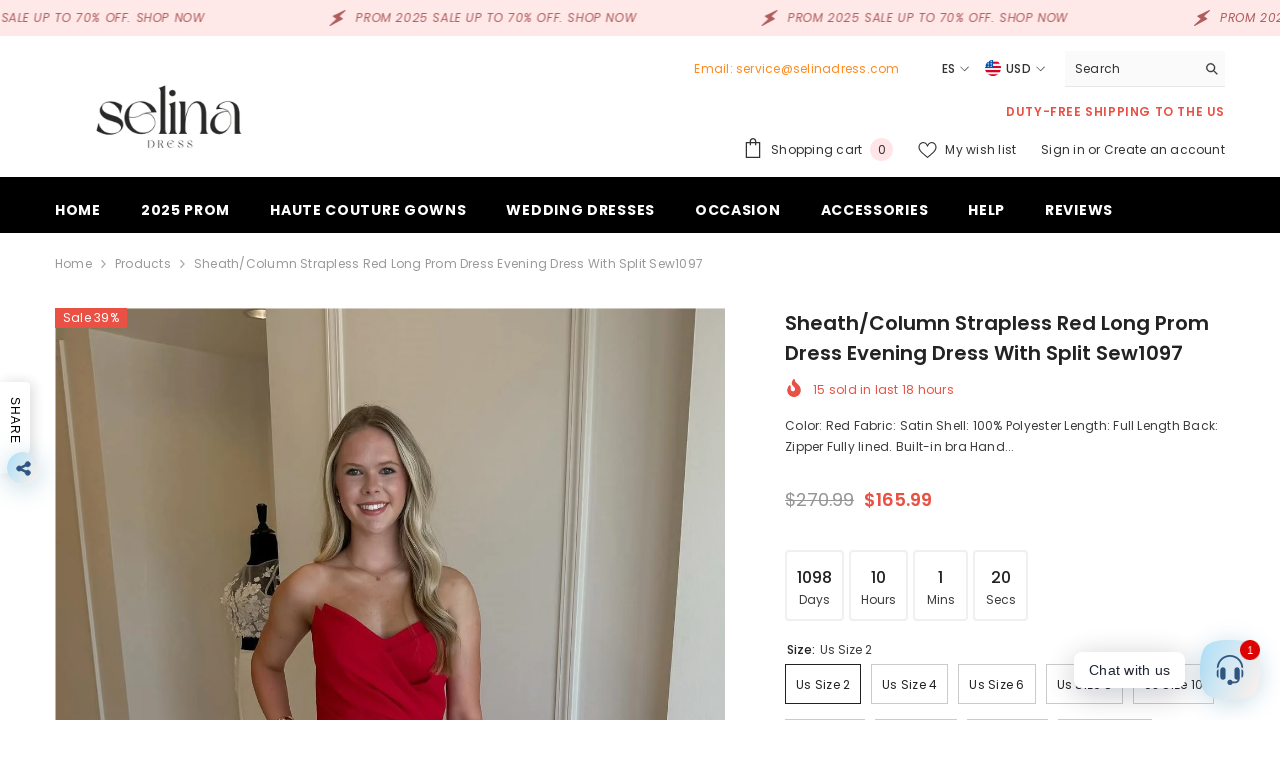

--- FILE ---
content_type: text/html; charset=utf-8
request_url: https://www.selinadress.com/es/products/sheath-column-strapless-red-long-prom-dress-evening-dress-with-split-sew1097?variant=41676191268947&section_id=template--16300805521491__main
body_size: 25300
content:
<div id="shopify-section-template--16300805521491__main" class="shopify-section"><link href="//www.selinadress.com/cdn/shop/t/10/assets/component-product.css?v=150942539386684726291728718037" rel="stylesheet" type="text/css" media="all" />
<link href="//www.selinadress.com/cdn/shop/t/10/assets/component-price.css?v=113014100369699422931728718037" rel="stylesheet" type="text/css" media="all" />
<link href="//www.selinadress.com/cdn/shop/t/10/assets/component-badge.css?v=58385199191654577521728718035" rel="stylesheet" type="text/css" media="all" />
<link href="//www.selinadress.com/cdn/shop/t/10/assets/component-rte.css?v=131360998505457786651728718037" rel="stylesheet" type="text/css" media="all" />
<link href="//www.selinadress.com/cdn/shop/t/10/assets/component-share.css?v=23553761141326501681728718037" rel="stylesheet" type="text/css" media="all" />
<link href="//www.selinadress.com/cdn/shop/t/10/assets/component-tab.css?v=140244687997670630881728718037" rel="stylesheet" type="text/css" media="all" />
<link href="//www.selinadress.com/cdn/shop/t/10/assets/component-product-form.css?v=22444863787356217611728718037" rel="stylesheet" type="text/css" media="all" />
<link href="//www.selinadress.com/cdn/shop/t/10/assets/component-grid.css?v=14116691739327510611728718036" rel="stylesheet" type="text/css" media="all" />




    <style type="text/css">
    #ProductSection-template--16300805521491__main .productView-thumbnail .productView-thumbnail-link:after{
        padding-bottom: 148%;
    }

    #ProductSection-template--16300805521491__main .cursor-wrapper .counter {
        color: #191919;
    }

    #ProductSection-template--16300805521491__main .cursor-wrapper .counter #count-image:before {
        background-color: #191919;
    }

    #ProductSection-template--16300805521491__main .custom-cursor__inner .arrow:before,
    #ProductSection-template--16300805521491__main .custom-cursor__inner .arrow:after {
        background-color: #000000;
    }

    #ProductSection-template--16300805521491__main .tabs-contents .toggleLink,
    #ProductSection-template--16300805521491__main .tabs .tab .tab-title {
        font-size: 18px;
        font-weight: 600;
        text-transform: none;
        padding-top: 15px;
        padding-bottom: 15px;
    }

    

    

    @media (max-width: 1024px) {
        
    }

    @media (max-width: 550px) {
        #ProductSection-template--16300805521491__main .tabs-contents .toggleLink,
        #ProductSection-template--16300805521491__main .tabs .tab .tab-title {
            font-size: 16px;
        }
    }

    @media (max-width: 767px) {
        #ProductSection-template--16300805521491__main {
            padding-top: 0px;
            padding-bottom: 0px;
        }
        
        
        
    }

    @media (min-width: 1025px) {
        
    }

    @media (min-width: 768px) and (max-width: 1199px) {
        #ProductSection-template--16300805521491__main {
            padding-top: 0px;
            padding-bottom: 0px;
        }
    }

    @media (min-width: 1200px) {
        #ProductSection-template--16300805521491__main {
            padding-top: 0px;
            padding-bottom: 0px;
        }
    }
</style>
<script>
    window.product_inven_array_7264838484051 = {
        
            '41676191268947': '100',
        
            '41676191301715': '100',
        
            '41676191334483': '100',
        
            '41676191367251': '100',
        
            '41676191400019': '100',
        
            '41676191432787': '100',
        
            '41676191465555': '100',
        
            '41676191498323': '100',
        
            '41676191531091': '100',
        
            '41676191563859': '100',
        
            '41676191596627': '100',
        
            '41676191629395': '100',
        
            '41676191662163': '100',
        
            '41676191694931': '100',
        
            '41676191727699': '100',
        
            '41676191760467': '100',
        
            '41676191793235': '100',
        
            '41676191858771': '100',
        
            '41676191891539': '100',
        
            '41676191924307': '100',
        
            '41676191957075': '100',
        
            '41676192022611': '100',
        
            '41676192055379': '100',
        
            '41676192088147': '100',
        
            '41676192120915': '100',
        
            '41676192153683': '100',
        
            '41676192186451': '100',
        
            '41676192219219': '100',
        
    };

    window.selling_array_7264838484051 = {
        
            '41676191268947': 'continue',
        
            '41676191301715': 'continue',
        
            '41676191334483': 'continue',
        
            '41676191367251': 'continue',
        
            '41676191400019': 'continue',
        
            '41676191432787': 'continue',
        
            '41676191465555': 'continue',
        
            '41676191498323': 'continue',
        
            '41676191531091': 'continue',
        
            '41676191563859': 'continue',
        
            '41676191596627': 'continue',
        
            '41676191629395': 'continue',
        
            '41676191662163': 'continue',
        
            '41676191694931': 'continue',
        
            '41676191727699': 'continue',
        
            '41676191760467': 'continue',
        
            '41676191793235': 'continue',
        
            '41676191858771': 'continue',
        
            '41676191891539': 'continue',
        
            '41676191924307': 'continue',
        
            '41676191957075': 'continue',
        
            '41676192022611': 'continue',
        
            '41676192055379': 'continue',
        
            '41676192088147': 'continue',
        
            '41676192120915': 'continue',
        
            '41676192153683': 'continue',
        
            '41676192186451': 'continue',
        
            '41676192219219': 'continue',
        
    };

    window.subtotal = {
        show: true,
        style: 1,
        text: `Add to cart - [value]`
    };
  
    window.variant_image_group = 'false';
  
</script><link rel="stylesheet" href="//www.selinadress.com/cdn/shop/t/10/assets/component-fancybox.css?v=162524859697928915511728718036" media="print" onload="this.media='all'">
    <noscript><link href="//www.selinadress.com/cdn/shop/t/10/assets/component-fancybox.css?v=162524859697928915511728718036" rel="stylesheet" type="text/css" media="all" /></noscript><div class="popup product-details product-default" data-section-id="template--16300805521491__main" data-section-type="product" id="ProductSection-template--16300805521491__main" data-has-combo="false" data-image-opo>
    
<div class="productView-moreItem moreItem-breadcrumb "
            style="--spacing-top: 10px;
            --spacing-bottom: 20px;
            --spacing-top-mb: 0px;
            --spacing-bottom-mb: 10px;
            --breadcrumb-bg:rgba(0,0,0,0);
            --breadcrumb-mb-bg: #f6f6f6;
            "
        >
            
                <div class="breadcrumb-bg">
            
                <div class="container">
                    

<link href="//www.selinadress.com/cdn/shop/t/10/assets/component-breadcrumb.css?v=20837817899444488451728718035" rel="stylesheet" type="text/css" media="all" /><breadcrumb-component class="breadcrumb-container style--line_clamp_1" data-collection-title="" data-collection-all="/es/collections/all">
        <nav class="breadcrumb breadcrumb-left" role="navigation" aria-label="breadcrumbs">
        <a class="link home-link" href="/es/">Home</a><span class="separate" aria-hidden="true"><svg xmlns="http://www.w3.org/2000/svg" viewBox="0 0 24 24"><path d="M 7.75 1.34375 L 6.25 2.65625 L 14.65625 12 L 6.25 21.34375 L 7.75 22.65625 L 16.75 12.65625 L 17.34375 12 L 16.75 11.34375 Z"></path></svg></span>
                <span>Sheath/Column Strapless Red Long Prom Dress Evening Dress With Split sew1097</span><span class="observe-element" style="width: 1px; height: 1px; background: transparent; display: inline-block; flex-shrink: 0;"></span>
        </nav>
    </breadcrumb-component>
    <script type="text/javascript">
        if (typeof breadcrumbComponentDeclare == 'undefined') {
            class BreadcrumbComponent extends HTMLElement {
                constructor() {
                    super();
                    this.firstPostCollection();
                    this.getCollection();
                }

                connectedCallback() {
                    this.firstLink = this.querySelector('.link.home-link')
                    this.lastLink = this.querySelector('.observe-element')
                    this.classList.add('initialized');
                    this.initObservers();
                }

                static createHandler(position = 'first', breadcrumb = null) {
                    const handler = (entries, observer) => {
                        entries.forEach(entry => {
                            if (breadcrumb == null) return observer.disconnect();
                            if (entry.isIntersecting ) {
                                breadcrumb.classList.add(`disable-${position}`);
                            } else {
                                breadcrumb.classList.remove(`disable-${position}`);
                            }
                        })
                    }
                    return handler;
                }

                initObservers() {
                    const scrollToFirstHandler = BreadcrumbComponent.createHandler('first', this);
                    const scrollToLastHandler = BreadcrumbComponent.createHandler('last', this);
                    
                    this.scrollToFirstObserver = new IntersectionObserver(scrollToFirstHandler, { threshold: 1 });
                    this.scrollToLastObserver = new IntersectionObserver(scrollToLastHandler, { threshold: 0.6 });

                    this.scrollToFirstObserver.observe(this.firstLink);
                    this.scrollToLastObserver.observe(this.lastLink);
                }

                firstPostCollection() {
                    if (!document.body.matches('.template-collection')) return;
                    this.postCollection(true);
                    this.checkCollection();
                }

                postCollection(showCollection) {
                    const title = this.dataset.collectionTitle ? this.dataset.collectionTitle : "Products";
                    let collection = {name: title, url: window.location.pathname, show: showCollection};
                    localStorage.setItem('_breadcrumb_collection', JSON.stringify(collection));
                }

                checkCollection() {
                    document.addEventListener("click", (event) => {
                        const target = event.target;
                        if (!target.matches('.card-link')) return;
                        target.closest('.shopify-section[id*="product-grid"]') == null ? this.postCollection(false) : this.postCollection(true);
                    });
                }

                getCollection() {
                    if (!document.body.matches('.template-product')) return;
                    const collection = JSON.parse(localStorage.getItem('_breadcrumb_collection'));
                    let checkCollection = document.referrer.indexOf('/collections/') !== -1 && (new URL(document.referrer)).pathname == collection.url && collection && collection.show ? true : false;
                    const breadcrumb = `<a class="breadcrumb-collection animate--text" href="${checkCollection ? collection.url : this.dataset.collectionAll}">${checkCollection ? collection.name : "Products"}</a><span class="separate animate--text" aria-hidden="true"><svg xmlns="http://www.w3.org/2000/svg" viewBox="0 0 24 24"><path d="M 7.75 1.34375 L 6.25 2.65625 L 14.65625 12 L 6.25 21.34375 L 7.75 22.65625 L 16.75 12.65625 L 17.34375 12 L 16.75 11.34375 Z"></path></svg></span>`;
                    this.querySelectorAll('.separate')[0]?.insertAdjacentHTML("afterend", breadcrumb);
                }
            }   

            window.addEventListener('load', () => {
                customElements.define('breadcrumb-component', BreadcrumbComponent);
            })

            var breadcrumbComponentDeclare = BreadcrumbComponent;
        }
    </script>
                </div>
            
                </div>
            
        </div>
    
    <div class="container productView-container">
        <div class="productView halo-productView layout-3 positionMainImage--left productView-sticky" data-product-handle="sheath-column-strapless-red-long-prom-dress-evening-dress-with-split-sew1097"><div class="productView-top">
                    <div class="halo-productView-left productView-images clearfix" data-image-gallery><div class="cursor-wrapper handleMouseLeave">
                                <div class="custom-cursor custom-cursor__outer">
                                    <div class="custom-cursor custom-cursor__inner">
                                        <span class="arrow arrow-bar fadeIn"></span>
                                    </div>
                                </div>
                            </div><div class="productView-images-wrapper" data-video-popup>
                            <div class="productView-image-wrapper"><div class="productView-badge has-badge-js badge-left halo-productBadges halo-productBadges--left date-53144105 date1-615"
        data-text-sale-badge="Sale"
        
        data-new-badge-number="30"
    ><span class="badge sale-badge" aria-hidden="true">Sale
39%</span></div>
<div class="productView-nav style-1 image-fit-cover" 
                                    data-image-gallery-main
                                    data-arrows-desk="false"
                                    data-arrows-mobi="true"
                                    data-counter-mobi="true"
                                    data-media-count="2"
                                ><div class="productView-image productView-image-portrait fit-cover" data-index="1">
                                                    <div class="productView-img-container product-single__media" data-media-id="26974176542803"
                                                        
                                                            
                                                                
                                                                    
                                                                        style="padding-bottom: 148%;"
                                                                    
                                                                
                                                            
                                                        
                                                    >
                                                        <div 
                                                            class="media" 
                                                             
                                                             data-fancybox="images" href="//www.selinadress.com/cdn/shop/files/sheath-column-strapless-red-long-prom-dress-evening-dress-with-split-sew1097_1.jpg?v=1713854817" 
                                                        >
                                                            <img id="product-featured-image-26974176542803"
                                                                srcset="//www.selinadress.com/cdn/shop/files/sheath-column-strapless-red-long-prom-dress-evening-dress-with-split-sew1097_1.jpg?v=1713854817"
                                                                src="//www.selinadress.com/cdn/shop/files/sheath-column-strapless-red-long-prom-dress-evening-dress-with-split-sew1097_1.jpg?v=1713854817"
                                                                data-src="//www.selinadress.com/cdn/shop/files/sheath-column-strapless-red-long-prom-dress-evening-dress-with-split-sew1097_1.jpg?v=1713854817"
                                                                alt="Sheath/Column Strapless Red Long Prom Dress Evening Dress With Split sew1097|Selinadress"
                                                                sizes="(min-width: 2000px) 1500px, (min-width: 1200px) 1200px, (min-width: 768px) calc((100vw - 30px) / 2), calc(100vw - 20px)"
                                                                width="1350"
                                                                height="1800"
                                                                data-sizes="auto"
                                                                data-main-image
                                                                data-index="1"
                                                                data-cursor-image
                                                                
                                                            /></div>
                                                    </div>
                                                </div><div class="productView-image productView-image-portrait fit-cover" data-index="2">
                                                    <div class="productView-img-container product-single__media" data-media-id="26974176575571"
                                                        
                                                            
                                                                
                                                                    
                                                                        style="padding-bottom: 148%;"
                                                                    
                                                                
                                                            
                                                        
                                                    >
                                                        <div 
                                                            class="media" 
                                                             
                                                             data-fancybox="images" href="//www.selinadress.com/cdn/shop/files/sheath-column-strapless-red-long-prom-dress-evening-dress-with-split-sew1097_2.jpg?v=1713854816" 
                                                        >
                                                            <img id="product-featured-image-26974176575571"
                                                                data-srcset="//www.selinadress.com/cdn/shop/files/sheath-column-strapless-red-long-prom-dress-evening-dress-with-split-sew1097_2.jpg?v=1713854816"
                                                                
                                                                data-src="//www.selinadress.com/cdn/shop/files/sheath-column-strapless-red-long-prom-dress-evening-dress-with-split-sew1097_2.jpg?v=1713854816"
                                                                alt="Sheath/Column Strapless Red Long Prom Dress Evening Dress With Split sew1097|Selinadress"
                                                                sizes="(min-width: 2000px) 1500px, (min-width: 1200px) 1200px, (min-width: 768px) calc((100vw - 30px) / 2), calc(100vw - 20px)"
                                                                width="1350"
                                                                height="1800"
                                                                data-sizes="auto"
                                                                data-main-image
                                                                data-index="2"
                                                                data-cursor-image
                                                                class="lazyload" loading="lazy"
                                                            /><span class="data-lazy-loading"></span></div>
                                                    </div>
                                                </div></div><div class="productView-videoPopup"></div><div class="productView-iconZoom">
                                        <svg  class="icon icon-zoom-1" xmlns="http://www.w3.org/2000/svg" aria-hidden="true" focusable="false" role="presentation" viewBox="0 0 448 512"><path d="M416 176V86.63L246.6 256L416 425.4V336c0-8.844 7.156-16 16-16s16 7.156 16 16v128c0 8.844-7.156 16-16 16h-128c-8.844 0-16-7.156-16-16s7.156-16 16-16h89.38L224 278.6L54.63 448H144C152.8 448 160 455.2 160 464S152.8 480 144 480h-128C7.156 480 0 472.8 0 464v-128C0 327.2 7.156 320 16 320S32 327.2 32 336v89.38L201.4 256L32 86.63V176C32 184.8 24.84 192 16 192S0 184.8 0 176v-128C0 39.16 7.156 32 16 32h128C152.8 32 160 39.16 160 48S152.8 64 144 64H54.63L224 233.4L393.4 64H304C295.2 64 288 56.84 288 48S295.2 32 304 32h128C440.8 32 448 39.16 448 48v128C448 184.8 440.8 192 432 192S416 184.8 416 176z"></path></svg>
                                    </div><div class="productView-compareColor style-2">
                                        <button type="button" class="link" aria-label="Compare color" data-open-compare-color-popup>
                                            <span class="visually-hidden">
                                                Compare color
                                            </span>
                                            <svg xmlns="http://www.w3.org/2000/svg" viewBox="0 0 512 512" aria-hidden="true" focusable="false" role="presentation" class="icon icon-compare-color"><path d="m429.23 171.99-76.22 44.01a112.128 112.128 0 0 0 -135.33-49.27l-41.05-112.79a232.924 232.924 0 0 1 158.74 0l-10.95 30.07a200.6 200.6 0 0 1 104.81 87.98z" fill="#80588f"/><path d="m456 272a200.717 200.717 0 0 1 -3.01 34.73v.01l-86.68-15.28a112.135 112.135 0 0 0 -71.99-124.73l30.1-82.72a200.01 200.01 0 0 1 131.58 187.99z" fill="#80588f"/><path d="m484.51 312.29a231.715 231.715 0 0 1 -79.38 137.43l-20.57-24.51-.28-.33-56.29-67.08a112.037 112.037 0 0 0 25.02-141.8l76.22-44.01a200.606 200.606 0 0 1 23.76 134.74z" fill="#b75382"/><path d="m484.51 312.29a231.715 231.715 0 0 1 -79.38 137.43l-20.57-24.51a199.143 199.143 0 0 1 -128.56 46.79v-88a112.026 112.026 0 0 0 110.31-92.54v-.01l86.68 15.28z" fill="#b01641"/><path d="m384.28 424.88a199.12 199.12 0 0 1 -128 46.79h-.56a199.139 199.139 0 0 1 -127.99-46.78.01.01 0 0 1 -.01-.01l56.29-67.08a112 112 0 0 0 143.98 0z" fill="#e74444"/><path d="m256 384v88a199.162 199.162 0 0 1 -128.55-46.78.01.01 0 0 1 -.01-.01l-20.57 24.51a231.715 231.715 0 0 1 -79.38-137.43l31.52-5.56 86.68-15.28a112.022 112.022 0 0 0 110.31 92.55z" fill="#fc8d36"/><path d="m184.01 357.8-56.29 67.08-.28.33-20.57 24.51a231.715 231.715 0 0 1 -79.38-137.43l31.52-5.56a200.606 200.606 0 0 1 23.76-134.74l76.22 44.01a112.262 112.262 0 0 0 -13.3 75.45v.01a111.769 111.769 0 0 0 38.32 66.34z" fill="#fcb442"/><path d="m144 272a112.376 112.376 0 0 0 1.69 19.45v.01l-86.68 15.28v-.01a200.088 200.088 0 0 1 128.57-222.72l30.1 82.72a112.029 112.029 0 0 0 -73.68 105.27z" fill="#8e9c4c"/><path d="m256 40v120a111.837 111.837 0 0 0 -97.01 56l-76.22-44.01a200.6 200.6 0 0 1 104.81-87.98l-10.95-30.07a231.423 231.423 0 0 1 79.37-13.94z" fill="#298057"/><path d="m336 53.94-10.95 30.07-30.1 82.72a112.46 112.46 0 0 0 -76.64 0l-30.1-82.72-10.95-30.07a232.924 232.924 0 0 1 158.74 0z" fill="#2b70a8"/><path d="m353.01 216a112.024 112.024 0 0 0 -207.32 75.45v.01a112.017 112.017 0 0 0 220.62 0v-.01a112.262 112.262 0 0 0 -13.3-75.45zm-97.01 120a64 64 0 1 1 64-64 64 64 0 0 1 -64 64z" fill="#fae8d8"/></svg>
                                        </button>
                                    </div></div><div class="productView-thumbnail-wrapper">
                                    <div class="productView-for clearfix" data-max-thumbnail-to-show="4"><div class="productView-thumbnail" data-media-id="template--16300805521491__main-26974176542803">
                                                        <div class="productView-thumbnail-link" data-image="//www.selinadress.com/cdn/shop/files/sheath-column-strapless-red-long-prom-dress-evening-dress-with-split-sew1097_1_large.jpg?v=1713854817">
                                                            <img srcset="//www.selinadress.com/cdn/shop/files/sheath-column-strapless-red-long-prom-dress-evening-dress-with-split-sew1097_1_medium.jpg?v=1713854817" src="//www.selinadress.com/cdn/shop/files/sheath-column-strapless-red-long-prom-dress-evening-dress-with-split-sew1097_1_medium.jpg?v=1713854817" alt="Sheath/Column Strapless Red Long Prom Dress Evening Dress With Split sew1097|Selinadress"  /></div>
                                                    </div><div class="productView-thumbnail" data-media-id="template--16300805521491__main-26974176575571">
                                                        <div class="productView-thumbnail-link" data-image="//www.selinadress.com/cdn/shop/files/sheath-column-strapless-red-long-prom-dress-evening-dress-with-split-sew1097_2_large.jpg?v=1713854816">
                                                            <img srcset="//www.selinadress.com/cdn/shop/files/sheath-column-strapless-red-long-prom-dress-evening-dress-with-split-sew1097_2_medium.jpg?v=1713854816" src="//www.selinadress.com/cdn/shop/files/sheath-column-strapless-red-long-prom-dress-evening-dress-with-split-sew1097_2_medium.jpg?v=1713854816" alt="Sheath/Column Strapless Red Long Prom Dress Evening Dress With Split sew1097|Selinadress"  /></div>
                                                    </div></div>
                                </div></div>
                    </div>
                    <div class="halo-productView-right productView-details clearfix">
                        <div class="productView-product clearfix"><div class="productView-moreItem"
                                            style="--spacing-top: 0px;
                                            --spacing-bottom: 10px"
                                        >
                                            <h1 class="productView-title" style="--color-title: #232323;--fontsize-text: 20px;--fontsize-mb-text: 18px;"><span>Sheath/Column Strapless Red Long Prom Dress Evening Dress With Split sew1097</span></h1>
                                        </div><div class="productView-moreItem"
                                                style="--spacing-top: 0px;
                                                --spacing-bottom: 14px;
                                                --color-text-sold-in: #e95144"
                                            >
                                                <div class="productView-meta clearfix"><div class="productView-soldProduct" data-sold-out-product data-item="3,5,6,7,8,10,12,15" data-hours="10,15,16,17,18,20,25,35" style="display: none;">
    <svg class="icon icon-fire-2" viewBox="0 0 384 512"><path d="M216 23.858c0-23.802-30.653-32.765-44.149-13.038C48 191.851 224 200 224 288c0 35.629-29.114 64.458-64.85 63.994C123.98 351.538 96 322.22 96 287.046v-85.51c0-21.703-26.471-32.225-41.432-16.504C27.801 213.158 0 261.332 0 320c0 105.869 86.131 192 192 192s192-86.131 192-192c0-170.29-168-193.003-168-296.142z"></path></svg>
    <span class="text">
        <span data-sold-out-number>2</span>
        sold in last
        <span data-sold-out-hours>8</span>
        hours
    </span>
</div>
</div>
                                            </div><div class="productView-moreItem"
                                            style="--spacing-top: 0px;
                                            --spacing-bottom: 12px"
                                        >
                                            <div class="productView-desc halo-text-format" 
        style="--color-text: #3c3c3c;
        --fontsize-text: 12px"
    >   
        
            Color: Red Fabric: Satin Shell: 100% Polyester Length: Full Length Back: Zipper Fully lined. Built-in bra Hand...</div>
                                        </div><div class="productView-moreItem"
                                                style="--spacing-top: 0px;
                                                --spacing-bottom: 18px"
                                            >
                                                <div class="productView-info" style="--color-border: #e6e6e6"><div class="productView-info-item" data-sku  style="display: none;">
            <span class="productView-info-name">
                SKU:
            </span>
            <span class="productView-info-value"></span>
        </div></div>
                                            </div>
                                        <div class="productView-moreItem"
                                            style="--spacing-top: 0px;
                                            --spacing-bottom: 17px;
                                            --fontsize-text: 18px"
                                        >
                                            
                                                <div class="productView-price no-js-hidden clearfix" id="product-price-7264838484051"><div class="price price--medium price--on-sale ">
    <dl><div class="price__regular"><dd class="price__last"><span class="price-item price-item--regular"><span class=money>$165.99</span></span></dd>
        </div>
        <div class="price__sale"><dd class="price__compare" data-compare="27099"><s class="price-item price-item--regular"><span class=money>$270.99</span></s></dd><dd class="price__last" data-last="16599"><span class="price-item price-item--sale"><span class=money>$165.99</span></span></dd></div>
        <small class="unit-price caption hidden">
            <dt class="visually-hidden">Unit price</dt>
            <dd class="price__last"><span></span><span aria-hidden="true">/</span><span class="visually-hidden">&nbsp;per&nbsp;</span><span></span></dd>
        </small>
    </dl>
</div>
</div>
                                        </div>
                                            <div class="productView-moreItem"
    style="--spacing-top: 0px;
    --spacing-bottom: 8px;
    --color-text: "
>
    <div class="productView-hotStock style-2 is-hide" data-hot-stock="20" 28 ><span class="hotStock-text">
                Please hurry! Only 100 left in stock
            </span>
            <div class="hotStock-progress">
                <span class="hotStock-progress-item"></span>
            </div></div>
</div>

                                        
<div class="productView-moreItem"
                                                style="--spacing-top: 0px;
                                                --spacing-bottom: 20px"
                                            >
                                                <div class="productView-countDown-wrapper"><div class="productView-countDown countdown_7264838484051 style-2 clearfix" data-countdown-id="7264838484051" data-countdown="Dec 31, 2028 18:00:00">
            <span class="text animated-loading">
                <span>Limited-Time Offers, End in:</span>
            </span>
            <span class="num animated-loading">
                <span>151<span>D</span></span>
            </span>
            <span class="num animated-loading">
                <span>8<span>H</span></span>
            </span>
            <span class="num animated-loading">
                <span>23<span>M</span></span>
            </span>
            <span class="num animated-loading">
                <span>0<span>S</span></span>
            </span>
        </div></div>
                                            </div>
                                            <div class="productView-moreItem productView-moreItem-product-variant"
                                                style="--spacing-top: 0px;
                                                --spacing-bottom: 0px"
                                            ><div class="productView-options" style="--color-border: #e6e6e6" data-lang="es" data-default-lang="us"><div class="productView-variants halo-productOptions" id="product-option-7264838484051"  data-type="button"><variant-radios class="no-js-hidden product-option has-default" data-product="7264838484051" data-section="template--16300805521491__main" data-url="/es/products/sheath-column-strapless-red-long-prom-dress-evening-dress-with-split-sew1097"><fieldset class="js product-form__input clearfix" data-product-attribute="set-rectangle" data-option-index="0">
                            <legend class="form__label">
                                Size:
                                <span data-header-option>
                                    Us Size 2
                                </span>
                            </legend><input class="product-form__radio" type="radio" id="option-7264838484051-Size-0"
                                        name="Size"
                                        value="Us Size 2"
                                        checked
                                        
                                        data-variant-id="41676191268947"
                                    ><label class="product-form__label available" for="option-7264838484051-Size-0" data-variant-id="41676191268947">
                                            <span class="text">Us Size 2</span>
                                        </label><input class="product-form__radio" type="radio" id="option-7264838484051-Size-2"
                                        name="Size"
                                        value="Us Size 4"
                                        
                                        
                                        data-variant-id="41676191334483"
                                    ><label class="product-form__label available" for="option-7264838484051-Size-2" data-variant-id="41676191334483">
                                            <span class="text">Us Size 4</span>
                                        </label><input class="product-form__radio" type="radio" id="option-7264838484051-Size-4"
                                        name="Size"
                                        value="Us Size 6"
                                        
                                        
                                        data-variant-id="41676191400019"
                                    ><label class="product-form__label available" for="option-7264838484051-Size-4" data-variant-id="41676191400019">
                                            <span class="text">Us Size 6</span>
                                        </label><input class="product-form__radio" type="radio" id="option-7264838484051-Size-6"
                                        name="Size"
                                        value="Us Size 8"
                                        
                                        
                                        data-variant-id="41676191465555"
                                    ><label class="product-form__label available" for="option-7264838484051-Size-6" data-variant-id="41676191465555">
                                            <span class="text">Us Size 8</span>
                                        </label><input class="product-form__radio" type="radio" id="option-7264838484051-Size-8"
                                        name="Size"
                                        value="Us Size 10"
                                        
                                        
                                        data-variant-id="41676191531091"
                                    ><label class="product-form__label available" for="option-7264838484051-Size-8" data-variant-id="41676191531091">
                                            <span class="text">Us Size 10</span>
                                        </label><input class="product-form__radio" type="radio" id="option-7264838484051-Size-10"
                                        name="Size"
                                        value="Us Size 12"
                                        
                                        
                                        data-variant-id="41676191596627"
                                    ><label class="product-form__label available" for="option-7264838484051-Size-10" data-variant-id="41676191596627">
                                            <span class="text">Us Size 12</span>
                                        </label><input class="product-form__radio" type="radio" id="option-7264838484051-Size-12"
                                        name="Size"
                                        value="Us Size 14"
                                        
                                        
                                        data-variant-id="41676191662163"
                                    ><label class="product-form__label available" for="option-7264838484051-Size-12" data-variant-id="41676191662163">
                                            <span class="text">Us Size 14</span>
                                        </label><input class="product-form__radio" type="radio" id="option-7264838484051-Size-14"
                                        name="Size"
                                        value="Us Size 16"
                                        
                                        
                                        data-variant-id="41676191727699"
                                    ><label class="product-form__label available" for="option-7264838484051-Size-14" data-variant-id="41676191727699">
                                            <span class="text">Us Size 16</span>
                                        </label><input class="product-form__radio" type="radio" id="option-7264838484051-Size-16"
                                        name="Size"
                                        value="Us Size 16W"
                                        
                                        
                                        data-variant-id="41676191793235"
                                    ><label class="product-form__label available" for="option-7264838484051-Size-16" data-variant-id="41676191793235">
                                            <span class="text">Us Size 16W</span>
                                        </label><input class="product-form__radio" type="radio" id="option-7264838484051-Size-18"
                                        name="Size"
                                        value="Us Size 18W"
                                        
                                        
                                        data-variant-id="41676191891539"
                                    ><label class="product-form__label available" for="option-7264838484051-Size-18" data-variant-id="41676191891539">
                                            <span class="text">Us Size 18W</span>
                                        </label><input class="product-form__radio" type="radio" id="option-7264838484051-Size-20"
                                        name="Size"
                                        value="Us Size 20W"
                                        
                                        
                                        data-variant-id="41676191957075"
                                    ><label class="product-form__label available" for="option-7264838484051-Size-20" data-variant-id="41676191957075">
                                            <span class="text">Us Size 20W</span>
                                        </label><input class="product-form__radio" type="radio" id="option-7264838484051-Size-22"
                                        name="Size"
                                        value="Us Size 22W"
                                        
                                        
                                        data-variant-id="41676192055379"
                                    ><label class="product-form__label available" for="option-7264838484051-Size-22" data-variant-id="41676192055379">
                                            <span class="text">Us Size 22W</span>
                                        </label><input class="product-form__radio" type="radio" id="option-7264838484051-Size-24"
                                        name="Size"
                                        value="Us Size 24W"
                                        
                                        
                                        data-variant-id="41676192120915"
                                    ><label class="product-form__label available" for="option-7264838484051-Size-24" data-variant-id="41676192120915">
                                            <span class="text">Us Size 24W</span>
                                        </label><input class="product-form__radio" type="radio" id="option-7264838484051-Size-26"
                                        name="Size"
                                        value="Customer size"
                                        
                                        
                                        data-variant-id="41676192186451"
                                    ><label class="product-form__label available" for="option-7264838484051-Size-26" data-variant-id="41676192186451">
                                            <span class="text">Customer size</span>
                                        </label></fieldset><fieldset class="js product-form__input product-form__swatch clearfix" data-product-attribute="set-rectangle" data-option-index="1">
                            <legend class="form__label">
                                Color:
                                <span data-header-option>
                                    Red
                                </span>
                            </legend><input class="product-form__radio" type="radio" id="option-7264838484051-Color-0"
                                        name="Color"
                                        value="Red"
                                        checked
                                        
                                        data-variant-id="41676191268947"
                                    ><label class="product-form__label available" name="Color" for="option-7264838484051-Color-0" data-variant-id="41676191268947">
                                            <span
                                                class="pattern"
                                                style="background-color: red;"
                                            ></span>
                                            
                                        </label><input class="product-form__radio" type="radio" id="option-7264838484051-Color-1"
                                        name="Color"
                                        value="Custom Color"
                                        
                                        
                                        data-variant-id="41676191301715"
                                    ><label class="product-form__label available" name="Color" for="option-7264838484051-Color-1" data-variant-id="41676191301715">
                                            <span
                                                class="pattern"
                                                style="background-color: color;"
                                            ></span>
                                            
                                        </label></fieldset><script type="application/json">
                        [{"id":41676191268947,"title":"Us Size 2 \/ Red","option1":"Us Size 2","option2":"Red","option3":null,"sku":null,"requires_shipping":true,"taxable":true,"featured_image":null,"available":true,"name":"Sheath\/Column Strapless Red Long Prom Dress Evening Dress With Split sew1097 - Us Size 2 \/ Red","public_title":"Us Size 2 \/ Red","options":["Us Size 2","Red"],"price":16599,"weight":2000,"compare_at_price":27099,"inventory_management":"shopify","barcode":null,"requires_selling_plan":false,"selling_plan_allocations":[]},{"id":41676191301715,"title":"Us Size 2 \/ Custom Color","option1":"Us Size 2","option2":"Custom Color","option3":null,"sku":null,"requires_shipping":true,"taxable":true,"featured_image":null,"available":true,"name":"Sheath\/Column Strapless Red Long Prom Dress Evening Dress With Split sew1097 - Us Size 2 \/ Custom Color","public_title":"Us Size 2 \/ Custom Color","options":["Us Size 2","Custom Color"],"price":18599,"weight":2000,"compare_at_price":40099,"inventory_management":"shopify","barcode":null,"requires_selling_plan":false,"selling_plan_allocations":[]},{"id":41676191334483,"title":"Us Size 4 \/ Red","option1":"Us Size 4","option2":"Red","option3":null,"sku":null,"requires_shipping":true,"taxable":true,"featured_image":null,"available":true,"name":"Sheath\/Column Strapless Red Long Prom Dress Evening Dress With Split sew1097 - Us Size 4 \/ Red","public_title":"Us Size 4 \/ Red","options":["Us Size 4","Red"],"price":16599,"weight":2000,"compare_at_price":27099,"inventory_management":"shopify","barcode":null,"requires_selling_plan":false,"selling_plan_allocations":[]},{"id":41676191367251,"title":"Us Size 4 \/ Custom Color","option1":"Us Size 4","option2":"Custom Color","option3":null,"sku":null,"requires_shipping":true,"taxable":true,"featured_image":null,"available":true,"name":"Sheath\/Column Strapless Red Long Prom Dress Evening Dress With Split sew1097 - Us Size 4 \/ Custom Color","public_title":"Us Size 4 \/ Custom Color","options":["Us Size 4","Custom Color"],"price":16599,"weight":2000,"compare_at_price":27099,"inventory_management":"shopify","barcode":null,"requires_selling_plan":false,"selling_plan_allocations":[]},{"id":41676191400019,"title":"Us Size 6 \/ Red","option1":"Us Size 6","option2":"Red","option3":null,"sku":null,"requires_shipping":true,"taxable":true,"featured_image":null,"available":true,"name":"Sheath\/Column Strapless Red Long Prom Dress Evening Dress With Split sew1097 - Us Size 6 \/ Red","public_title":"Us Size 6 \/ Red","options":["Us Size 6","Red"],"price":16599,"weight":2000,"compare_at_price":27099,"inventory_management":"shopify","barcode":null,"requires_selling_plan":false,"selling_plan_allocations":[]},{"id":41676191432787,"title":"Us Size 6 \/ Custom Color","option1":"Us Size 6","option2":"Custom Color","option3":null,"sku":null,"requires_shipping":true,"taxable":true,"featured_image":null,"available":true,"name":"Sheath\/Column Strapless Red Long Prom Dress Evening Dress With Split sew1097 - Us Size 6 \/ Custom Color","public_title":"Us Size 6 \/ Custom Color","options":["Us Size 6","Custom Color"],"price":16599,"weight":2000,"compare_at_price":27099,"inventory_management":"shopify","barcode":null,"requires_selling_plan":false,"selling_plan_allocations":[]},{"id":41676191465555,"title":"Us Size 8 \/ Red","option1":"Us Size 8","option2":"Red","option3":null,"sku":null,"requires_shipping":true,"taxable":true,"featured_image":null,"available":true,"name":"Sheath\/Column Strapless Red Long Prom Dress Evening Dress With Split sew1097 - Us Size 8 \/ Red","public_title":"Us Size 8 \/ Red","options":["Us Size 8","Red"],"price":16599,"weight":2000,"compare_at_price":27099,"inventory_management":"shopify","barcode":null,"requires_selling_plan":false,"selling_plan_allocations":[]},{"id":41676191498323,"title":"Us Size 8 \/ Custom Color","option1":"Us Size 8","option2":"Custom Color","option3":null,"sku":null,"requires_shipping":true,"taxable":true,"featured_image":null,"available":true,"name":"Sheath\/Column Strapless Red Long Prom Dress Evening Dress With Split sew1097 - Us Size 8 \/ Custom Color","public_title":"Us Size 8 \/ Custom Color","options":["Us Size 8","Custom Color"],"price":16599,"weight":2000,"compare_at_price":27099,"inventory_management":"shopify","barcode":null,"requires_selling_plan":false,"selling_plan_allocations":[]},{"id":41676191531091,"title":"Us Size 10 \/ Red","option1":"Us Size 10","option2":"Red","option3":null,"sku":null,"requires_shipping":true,"taxable":true,"featured_image":null,"available":true,"name":"Sheath\/Column Strapless Red Long Prom Dress Evening Dress With Split sew1097 - Us Size 10 \/ Red","public_title":"Us Size 10 \/ Red","options":["Us Size 10","Red"],"price":16599,"weight":2000,"compare_at_price":27099,"inventory_management":"shopify","barcode":null,"requires_selling_plan":false,"selling_plan_allocations":[]},{"id":41676191563859,"title":"Us Size 10 \/ Custom Color","option1":"Us Size 10","option2":"Custom Color","option3":null,"sku":null,"requires_shipping":true,"taxable":true,"featured_image":null,"available":true,"name":"Sheath\/Column Strapless Red Long Prom Dress Evening Dress With Split sew1097 - Us Size 10 \/ Custom Color","public_title":"Us Size 10 \/ Custom Color","options":["Us Size 10","Custom Color"],"price":16599,"weight":2000,"compare_at_price":27099,"inventory_management":"shopify","barcode":null,"requires_selling_plan":false,"selling_plan_allocations":[]},{"id":41676191596627,"title":"Us Size 12 \/ Red","option1":"Us Size 12","option2":"Red","option3":null,"sku":null,"requires_shipping":true,"taxable":true,"featured_image":null,"available":true,"name":"Sheath\/Column Strapless Red Long Prom Dress Evening Dress With Split sew1097 - Us Size 12 \/ Red","public_title":"Us Size 12 \/ Red","options":["Us Size 12","Red"],"price":16599,"weight":2000,"compare_at_price":27099,"inventory_management":"shopify","barcode":null,"requires_selling_plan":false,"selling_plan_allocations":[]},{"id":41676191629395,"title":"Us Size 12 \/ Custom Color","option1":"Us Size 12","option2":"Custom Color","option3":null,"sku":null,"requires_shipping":true,"taxable":true,"featured_image":null,"available":true,"name":"Sheath\/Column Strapless Red Long Prom Dress Evening Dress With Split sew1097 - Us Size 12 \/ Custom Color","public_title":"Us Size 12 \/ Custom Color","options":["Us Size 12","Custom Color"],"price":16599,"weight":2000,"compare_at_price":27099,"inventory_management":"shopify","barcode":null,"requires_selling_plan":false,"selling_plan_allocations":[]},{"id":41676191662163,"title":"Us Size 14 \/ Red","option1":"Us Size 14","option2":"Red","option3":null,"sku":null,"requires_shipping":true,"taxable":true,"featured_image":null,"available":true,"name":"Sheath\/Column Strapless Red Long Prom Dress Evening Dress With Split sew1097 - Us Size 14 \/ Red","public_title":"Us Size 14 \/ Red","options":["Us Size 14","Red"],"price":16599,"weight":2000,"compare_at_price":27099,"inventory_management":"shopify","barcode":null,"requires_selling_plan":false,"selling_plan_allocations":[]},{"id":41676191694931,"title":"Us Size 14 \/ Custom Color","option1":"Us Size 14","option2":"Custom Color","option3":null,"sku":null,"requires_shipping":true,"taxable":true,"featured_image":null,"available":true,"name":"Sheath\/Column Strapless Red Long Prom Dress Evening Dress With Split sew1097 - Us Size 14 \/ Custom Color","public_title":"Us Size 14 \/ Custom Color","options":["Us Size 14","Custom Color"],"price":16599,"weight":2000,"compare_at_price":27099,"inventory_management":"shopify","barcode":null,"requires_selling_plan":false,"selling_plan_allocations":[]},{"id":41676191727699,"title":"Us Size 16 \/ Red","option1":"Us Size 16","option2":"Red","option3":null,"sku":null,"requires_shipping":true,"taxable":true,"featured_image":null,"available":true,"name":"Sheath\/Column Strapless Red Long Prom Dress Evening Dress With Split sew1097 - Us Size 16 \/ Red","public_title":"Us Size 16 \/ Red","options":["Us Size 16","Red"],"price":16599,"weight":2000,"compare_at_price":27099,"inventory_management":"shopify","barcode":null,"requires_selling_plan":false,"selling_plan_allocations":[]},{"id":41676191760467,"title":"Us Size 16 \/ Custom Color","option1":"Us Size 16","option2":"Custom Color","option3":null,"sku":null,"requires_shipping":true,"taxable":true,"featured_image":null,"available":true,"name":"Sheath\/Column Strapless Red Long Prom Dress Evening Dress With Split sew1097 - Us Size 16 \/ Custom Color","public_title":"Us Size 16 \/ Custom Color","options":["Us Size 16","Custom Color"],"price":16599,"weight":2000,"compare_at_price":27099,"inventory_management":"shopify","barcode":null,"requires_selling_plan":false,"selling_plan_allocations":[]},{"id":41676191793235,"title":"Us Size 16W \/ Red","option1":"Us Size 16W","option2":"Red","option3":null,"sku":null,"requires_shipping":true,"taxable":true,"featured_image":null,"available":true,"name":"Sheath\/Column Strapless Red Long Prom Dress Evening Dress With Split sew1097 - Us Size 16W \/ Red","public_title":"Us Size 16W \/ Red","options":["Us Size 16W","Red"],"price":16599,"weight":2000,"compare_at_price":27099,"inventory_management":"shopify","barcode":null,"requires_selling_plan":false,"selling_plan_allocations":[]},{"id":41676191858771,"title":"Us Size 16W \/ Custom Color","option1":"Us Size 16W","option2":"Custom Color","option3":null,"sku":null,"requires_shipping":true,"taxable":true,"featured_image":null,"available":true,"name":"Sheath\/Column Strapless Red Long Prom Dress Evening Dress With Split sew1097 - Us Size 16W \/ Custom Color","public_title":"Us Size 16W \/ Custom Color","options":["Us Size 16W","Custom Color"],"price":18599,"weight":2000,"compare_at_price":40099,"inventory_management":"shopify","barcode":null,"requires_selling_plan":false,"selling_plan_allocations":[]},{"id":41676191891539,"title":"Us Size 18W \/ Red","option1":"Us Size 18W","option2":"Red","option3":null,"sku":null,"requires_shipping":true,"taxable":true,"featured_image":null,"available":true,"name":"Sheath\/Column Strapless Red Long Prom Dress Evening Dress With Split sew1097 - Us Size 18W \/ Red","public_title":"Us Size 18W \/ Red","options":["Us Size 18W","Red"],"price":16599,"weight":2000,"compare_at_price":27099,"inventory_management":"shopify","barcode":null,"requires_selling_plan":false,"selling_plan_allocations":[]},{"id":41676191924307,"title":"Us Size 18W \/ Custom Color","option1":"Us Size 18W","option2":"Custom Color","option3":null,"sku":null,"requires_shipping":true,"taxable":true,"featured_image":null,"available":true,"name":"Sheath\/Column Strapless Red Long Prom Dress Evening Dress With Split sew1097 - Us Size 18W \/ Custom Color","public_title":"Us Size 18W \/ Custom Color","options":["Us Size 18W","Custom Color"],"price":16599,"weight":2000,"compare_at_price":27099,"inventory_management":"shopify","barcode":null,"requires_selling_plan":false,"selling_plan_allocations":[]},{"id":41676191957075,"title":"Us Size 20W \/ Red","option1":"Us Size 20W","option2":"Red","option3":null,"sku":null,"requires_shipping":true,"taxable":true,"featured_image":null,"available":true,"name":"Sheath\/Column Strapless Red Long Prom Dress Evening Dress With Split sew1097 - Us Size 20W \/ Red","public_title":"Us Size 20W \/ Red","options":["Us Size 20W","Red"],"price":18599,"weight":2000,"compare_at_price":40099,"inventory_management":"shopify","barcode":null,"requires_selling_plan":false,"selling_plan_allocations":[]},{"id":41676192022611,"title":"Us Size 20W \/ Custom Color","option1":"Us Size 20W","option2":"Custom Color","option3":null,"sku":null,"requires_shipping":true,"taxable":true,"featured_image":null,"available":true,"name":"Sheath\/Column Strapless Red Long Prom Dress Evening Dress With Split sew1097 - Us Size 20W \/ Custom Color","public_title":"Us Size 20W \/ Custom Color","options":["Us Size 20W","Custom Color"],"price":16599,"weight":2000,"compare_at_price":27099,"inventory_management":"shopify","barcode":null,"requires_selling_plan":false,"selling_plan_allocations":[]},{"id":41676192055379,"title":"Us Size 22W \/ Red","option1":"Us Size 22W","option2":"Red","option3":null,"sku":null,"requires_shipping":true,"taxable":true,"featured_image":null,"available":true,"name":"Sheath\/Column Strapless Red Long Prom Dress Evening Dress With Split sew1097 - Us Size 22W \/ Red","public_title":"Us Size 22W \/ Red","options":["Us Size 22W","Red"],"price":16599,"weight":2000,"compare_at_price":27099,"inventory_management":"shopify","barcode":null,"requires_selling_plan":false,"selling_plan_allocations":[]},{"id":41676192088147,"title":"Us Size 22W \/ Custom Color","option1":"Us Size 22W","option2":"Custom Color","option3":null,"sku":null,"requires_shipping":true,"taxable":true,"featured_image":null,"available":true,"name":"Sheath\/Column Strapless Red Long Prom Dress Evening Dress With Split sew1097 - Us Size 22W \/ Custom Color","public_title":"Us Size 22W \/ Custom Color","options":["Us Size 22W","Custom Color"],"price":18599,"weight":2000,"compare_at_price":40099,"inventory_management":"shopify","barcode":null,"requires_selling_plan":false,"selling_plan_allocations":[]},{"id":41676192120915,"title":"Us Size 24W \/ Red","option1":"Us Size 24W","option2":"Red","option3":null,"sku":null,"requires_shipping":true,"taxable":true,"featured_image":null,"available":true,"name":"Sheath\/Column Strapless Red Long Prom Dress Evening Dress With Split sew1097 - Us Size 24W \/ Red","public_title":"Us Size 24W \/ Red","options":["Us Size 24W","Red"],"price":16599,"weight":2000,"compare_at_price":27099,"inventory_management":"shopify","barcode":null,"requires_selling_plan":false,"selling_plan_allocations":[]},{"id":41676192153683,"title":"Us Size 24W \/ Custom Color","option1":"Us Size 24W","option2":"Custom Color","option3":null,"sku":null,"requires_shipping":true,"taxable":true,"featured_image":null,"available":true,"name":"Sheath\/Column Strapless Red Long Prom Dress Evening Dress With Split sew1097 - Us Size 24W \/ Custom Color","public_title":"Us Size 24W \/ Custom Color","options":["Us Size 24W","Custom Color"],"price":16599,"weight":2000,"compare_at_price":27099,"inventory_management":"shopify","barcode":null,"requires_selling_plan":false,"selling_plan_allocations":[]},{"id":41676192186451,"title":"Customer size \/ Red","option1":"Customer size","option2":"Red","option3":null,"sku":null,"requires_shipping":true,"taxable":true,"featured_image":null,"available":true,"name":"Sheath\/Column Strapless Red Long Prom Dress Evening Dress With Split sew1097 - Customer size \/ Red","public_title":"Customer size \/ Red","options":["Customer size","Red"],"price":16599,"weight":2000,"compare_at_price":28299,"inventory_management":"shopify","barcode":null,"requires_selling_plan":false,"selling_plan_allocations":[]},{"id":41676192219219,"title":"Customer size \/ Custom Color","option1":"Customer size","option2":"Custom Color","option3":null,"sku":null,"requires_shipping":true,"taxable":true,"featured_image":null,"available":true,"name":"Sheath\/Column Strapless Red Long Prom Dress Evening Dress With Split sew1097 - Customer size \/ Custom Color","public_title":"Customer size \/ Custom Color","options":["Customer size","Custom Color"],"price":16599,"weight":2000,"compare_at_price":27099,"inventory_management":"shopify","barcode":null,"requires_selling_plan":false,"selling_plan_allocations":[]}]
                    </script>
                </variant-radios></div>
        <noscript>
            <div class="product-form__input">
                <label class="form__label" for="Variants-template--16300805521491__main">
                    Product variants
                </label>
                <div class="select">
                <select name="id" id="Variants-template--16300805521491__main" class="select__select" form="product-form"><option
                            selected="selected"
                            
                            value="41676191268947"
                        >
                            Us Size 2 / Red

                            - $165.99
                        </option><option
                            
                            
                            value="41676191301715"
                        >
                            Us Size 2 / Custom Color

                            - $185.99
                        </option><option
                            
                            
                            value="41676191334483"
                        >
                            Us Size 4 / Red

                            - $165.99
                        </option><option
                            
                            
                            value="41676191367251"
                        >
                            Us Size 4 / Custom Color

                            - $165.99
                        </option><option
                            
                            
                            value="41676191400019"
                        >
                            Us Size 6 / Red

                            - $165.99
                        </option><option
                            
                            
                            value="41676191432787"
                        >
                            Us Size 6 / Custom Color

                            - $165.99
                        </option><option
                            
                            
                            value="41676191465555"
                        >
                            Us Size 8 / Red

                            - $165.99
                        </option><option
                            
                            
                            value="41676191498323"
                        >
                            Us Size 8 / Custom Color

                            - $165.99
                        </option><option
                            
                            
                            value="41676191531091"
                        >
                            Us Size 10 / Red

                            - $165.99
                        </option><option
                            
                            
                            value="41676191563859"
                        >
                            Us Size 10 / Custom Color

                            - $165.99
                        </option><option
                            
                            
                            value="41676191596627"
                        >
                            Us Size 12 / Red

                            - $165.99
                        </option><option
                            
                            
                            value="41676191629395"
                        >
                            Us Size 12 / Custom Color

                            - $165.99
                        </option><option
                            
                            
                            value="41676191662163"
                        >
                            Us Size 14 / Red

                            - $165.99
                        </option><option
                            
                            
                            value="41676191694931"
                        >
                            Us Size 14 / Custom Color

                            - $165.99
                        </option><option
                            
                            
                            value="41676191727699"
                        >
                            Us Size 16 / Red

                            - $165.99
                        </option><option
                            
                            
                            value="41676191760467"
                        >
                            Us Size 16 / Custom Color

                            - $165.99
                        </option><option
                            
                            
                            value="41676191793235"
                        >
                            Us Size 16W / Red

                            - $165.99
                        </option><option
                            
                            
                            value="41676191858771"
                        >
                            Us Size 16W / Custom Color

                            - $185.99
                        </option><option
                            
                            
                            value="41676191891539"
                        >
                            Us Size 18W / Red

                            - $165.99
                        </option><option
                            
                            
                            value="41676191924307"
                        >
                            Us Size 18W / Custom Color

                            - $165.99
                        </option><option
                            
                            
                            value="41676191957075"
                        >
                            Us Size 20W / Red

                            - $185.99
                        </option><option
                            
                            
                            value="41676192022611"
                        >
                            Us Size 20W / Custom Color

                            - $165.99
                        </option><option
                            
                            
                            value="41676192055379"
                        >
                            Us Size 22W / Red

                            - $165.99
                        </option><option
                            
                            
                            value="41676192088147"
                        >
                            Us Size 22W / Custom Color

                            - $185.99
                        </option><option
                            
                            
                            value="41676192120915"
                        >
                            Us Size 24W / Red

                            - $165.99
                        </option><option
                            
                            
                            value="41676192153683"
                        >
                            Us Size 24W / Custom Color

                            - $165.99
                        </option><option
                            
                            
                            value="41676192186451"
                        >
                            Customer size / Red

                            - $165.99
                        </option><option
                            
                            
                            value="41676192219219"
                        >
                            Customer size / Custom Color

                            - $165.99
                        </option></select>
            </div>
          </div>
        </noscript></div>
                                            </div>
                                        
<div class="productView-moreItem"
                                            style="--spacing-top: 0px;
                                            --spacing-bottom: 12px"
                                        >
                                            
                                        </div>
                                            <div class="productView-moreItem"
                                                style="--spacing-top: 0px;
                                                --spacing-bottom: 0px"
                                            >
                                                <div class="productView-property"><div class="product-form__input clearfix line-item-property__field">
		  	<label for="7264838484051please-enter-your-event-date" class="form-label form__label">Please enter your event date</label>
		  	<input id="7264838484051please-enter-your-event-date" type="text" name="properties[Please enter your event date]" class="form__input form-input">
		</div><div class="product-form__input clearfix line-item-property__field">
		  	<label for="7264838484051upload-file-if-needed" class="form-label form__label">Upload file if needed</label>
		  	<input id="7264838484051upload-file-if-needed" type="file" accept="image/*" name="properties[Upload file if needed]" class="form__input form-input">
		</div></div>

                                            </div>
                                        



                                            <div class="productView-moreItem"
                                                style="--spacing-top: 0px;
                                                --spacing-bottom: 22px"
                                            >
                                                <div class="productView-perks"><div class="productView-sizeChart">
            <a class="link link-underline" href="javascript:void(0)" data-open-size-chart-popup>
                <svg class="icon" xmlns="http://www.w3.org/2000/svg" xmlns:xlink="http://www.w3.org/1999/xlink" width="25" height="16" viewBox="0 0 25 16"><image width="25" height="16" xlink:href="[data-uri]"/></svg>
                <span class="text">
                    Size guide
                </span>
            </a>
        </div></div>
                                            </div>
                                        

                                            <div class="productView-moreItem"
                                                style="--spacing-top: 0px;
                                                --spacing-bottom: 15px"
                                            >
                                                <div class="productView-buttons"><form method="post" action="/es/cart/add" id="product-form-installment-7264838484051" accept-charset="UTF-8" class="installment caption-large" enctype="multipart/form-data"><input type="hidden" name="form_type" value="product" /><input type="hidden" name="utf8" value="✓" /><input type="hidden" name="id" value="41676191268947">
        
<input type="hidden" name="product-id" value="7264838484051" /><input type="hidden" name="section-id" value="template--16300805521491__main" /></form><product-form class="productView-form product-form"><form method="post" action="/es/cart/add" id="product-form-7264838484051" accept-charset="UTF-8" class="form" enctype="multipart/form-data" novalidate="novalidate" data-type="add-to-cart-form"><input type="hidden" name="form_type" value="product" /><input type="hidden" name="utf8" value="✓" /><div class="productView-group"><div class="productView-subtotal">
                            <span class="text">Subtotal: </span>
                            <span class="money-subtotal"><span class=money>$165.99</span></span>
                        </div><div class="pvGroup-row"><quantity-input class="productView-quantity quantity__group quantity__group--1 quantity__style--1 clearfix">
	    <label class="form-label quantity__label" for="quantity-7264838484051">
	        Quantity:
	    </label>
	    <div class="quantity__container">
		    <button type="button" name="minus" class="minus btn-quantity">
		    	<span class="visually-hidden">Decrease quantity for Sheath/Column Strapless Red Long Prom Dress Evening Dress With Split sew1097</span>
		    </button>
		    <input class="form-input quantity__input" type="number" name="quantity" min="1" value="1" inputmode="numeric" pattern="[0-9]*" id="quantity-7264838484051" data-product="7264838484051" data-price="16599">
		    <button type="button" name="plus" class="plus btn-quantity">
		    	<span class="visually-hidden">Increase quantity for Sheath/Column Strapless Red Long Prom Dress Evening Dress With Split sew1097</span>
		    </button>
	    </div>
	</quantity-input>
<div class="productView-groupTop">
                        <div class="productView-action" style="--atc-color: #ffffff;--atc-bg-color: #232323;--atc-border-color: #232323;--atc-color-hover: #232323;--atc-bg-color-hover: #ffffff;--atc-border-color-hover: #232323">
                            <input type="hidden" name="id" value="41676191268947">
                            <div class="product-form__buttons"><button type="submit" name="add" data-btn-addToCart data-inventory-quantity="100" data-available="false" class="product-form__submit button button--primary an-horizontal-shaking button-text-change" id="product-add-to-cart">Add to cart
</button></div>
                        </div><div class="productView-wishlist clearfix">
                                <a data-wishlist href="#" data-wishlist-handle="sheath-column-strapless-red-long-prom-dress-evening-dress-with-split-sew1097" data-product-id="7264838484051"><span class="visually-hidden">Add to wishlist</span><svg xmlns="http://www.w3.org/2000/svg" viewBox="0 0 32 32" aria-hidden="true" focusable="false" role="presentation" class="icon icon-wishlist"><path d="M 9.5 5 C 5.363281 5 2 8.402344 2 12.5 C 2 13.929688 2.648438 15.167969 3.25 16.0625 C 3.851563 16.957031 4.46875 17.53125 4.46875 17.53125 L 15.28125 28.375 L 16 29.09375 L 16.71875 28.375 L 27.53125 17.53125 C 27.53125 17.53125 30 15.355469 30 12.5 C 30 8.402344 26.636719 5 22.5 5 C 19.066406 5 16.855469 7.066406 16 7.9375 C 15.144531 7.066406 12.933594 5 9.5 5 Z M 9.5 7 C 12.488281 7 15.25 9.90625 15.25 9.90625 L 16 10.75 L 16.75 9.90625 C 16.75 9.90625 19.511719 7 22.5 7 C 25.542969 7 28 9.496094 28 12.5 C 28 14.042969 26.125 16.125 26.125 16.125 L 16 26.25 L 5.875 16.125 C 5.875 16.125 5.390625 15.660156 4.90625 14.9375 C 4.421875 14.214844 4 13.273438 4 12.5 C 4 9.496094 6.457031 7 9.5 7 Z"/></svg></a>
                            </div><share-button class="share-button halo-socialShare productView-share style-2"><div class="share-content">
            <button class="share-button__button button"><svg class="icon" viewBox="0 0 227.216 227.216"><path d="M175.897,141.476c-13.249,0-25.11,6.044-32.98,15.518l-51.194-29.066c1.592-4.48,2.467-9.297,2.467-14.317c0-5.019-0.875-9.836-2.467-14.316l51.19-29.073c7.869,9.477,19.732,15.523,32.982,15.523c23.634,0,42.862-19.235,42.862-42.879C218.759,19.229,199.531,0,175.897,0C152.26,0,133.03,19.229,133.03,42.865c0,5.02,0.874,9.838,2.467,14.319L84.304,86.258c-7.869-9.472-19.729-15.514-32.975-15.514c-23.64,0-42.873,19.229-42.873,42.866c0,23.636,19.233,42.865,42.873,42.865c13.246,0,25.105-6.042,32.974-15.513l51.194,29.067c-1.593,4.481-2.468,9.3-2.468,14.321c0,23.636,19.23,42.865,42.867,42.865c23.634,0,42.862-19.23,42.862-42.865C218.759,160.71,199.531,141.476,175.897,141.476z M175.897,15c15.363,0,27.862,12.5,27.862,27.865c0,15.373-12.499,27.879-27.862,27.879c-15.366,0-27.867-12.506-27.867-27.879C148.03,27.5,160.531,15,175.897,15z M51.33,141.476c-15.369,0-27.873-12.501-27.873-27.865c0-15.366,12.504-27.866,27.873-27.866c15.363,0,27.861,12.5,27.861,27.866C79.191,128.975,66.692,141.476,51.33,141.476z M175.897,212.216c-15.366,0-27.867-12.501-27.867-27.865c0-15.37,12.501-27.875,27.867-27.875c15.363,0,27.862,12.505,27.862,27.875C203.759,199.715,191.26,212.216,175.897,212.216z"></path></svg> <span>Share</span></button>
            <div class="share-button__fallback">
                <div class="share-header">
                    <h2 class="share-title"><span>Share</span></h2>
                    <button type="button" class="share-button__close" aria-label="Close"><svg xmlns="http://www.w3.org/2000/svg" viewBox="0 0 48 48" ><path d="M 38.982422 6.9707031 A 2.0002 2.0002 0 0 0 37.585938 7.5859375 L 24 21.171875 L 10.414062 7.5859375 A 2.0002 2.0002 0 0 0 8.9785156 6.9804688 A 2.0002 2.0002 0 0 0 7.5859375 10.414062 L 21.171875 24 L 7.5859375 37.585938 A 2.0002 2.0002 0 1 0 10.414062 40.414062 L 24 26.828125 L 37.585938 40.414062 A 2.0002 2.0002 0 1 0 40.414062 37.585938 L 26.828125 24 L 40.414062 10.414062 A 2.0002 2.0002 0 0 0 38.982422 6.9707031 z"/></svg><span>Close</span></button>
                </div>
                <div class="wrapper-content">
                    <label class="form-label">Copy link</label>
                    <div class="share-group">
                        <div class="form-field">
                            <input type="text" class="field__input" id="url" value="https://www.selinadress.com/es/products/sheath-column-strapless-red-long-prom-dress-evening-dress-with-split-sew1097" placeholder="Link" data-url="https://www.selinadress.com/es/products/sheath-column-strapless-red-long-prom-dress-evening-dress-with-split-sew1097" onclick="this.select();" readonly>
                            <label class="field__label hiddenLabels" for="url">Link</label>
                        </div>
                        <button class="button button--primary button-copy"><svg class="icon icon-clipboard" width="11" height="13" fill="none" xmlns="http://www.w3.org/2000/svg" aria-hidden="true" focusable="false"><path fill-rule="evenodd" clip-rule="evenodd" d="M2 1a1 1 0 011-1h7a1 1 0 011 1v9a1 1 0 01-1 1V1H2zM1 2a1 1 0 00-1 1v9a1 1 0 001 1h7a1 1 0 001-1V3a1 1 0 00-1-1H1zm0 10V3h7v9H1z" fill="currentColor"/></svg>
 Copy link</button>
                    </div>
                    <span id="ShareMessage-7264838484051" class="share-button__message hidden" role="status" aria-hidden="true">Link copied to clipboard!</span><div class="share_toolbox clearfix"><label class="form-label">Share</label> <ul class="social-share"><li class="social-share__item"><a class="facebook" href="https://www.facebook.com/sharer/sharer.php?u=https://www.selinadress.com/es/products/sheath-column-strapless-red-long-prom-dress-evening-dress-with-split-sew1097" title='Facebook' data-no-instant rel="noopener noreferrer nofollow" target="_blank"><svg aria-hidden="true" focusable="false" role="presentation" xmlns="http://www.w3.org/2000/svg" viewBox="0 0 320 512" class="icon icon-facebook"><path d="M279.14 288l14.22-92.66h-88.91v-60.13c0-25.35 12.42-50.06 52.24-50.06h40.42V6.26S260.43 0 225.36 0c-73.22 0-121.08 44.38-121.08 124.72v70.62H22.89V288h81.39v224h100.17V288z"></path></svg></a></li><li class="social-share__item"><a class="twitter" href="http://twitter.com/share?text=Sheath/Column%20Strapless%20Red%20Long%20Prom%20Dress%20Evening%20Dress%20With%20Split%20sew1097&amp;url=https://www.selinadress.com/es/products/sheath-column-strapless-red-long-prom-dress-evening-dress-with-split-sew1097" title='Twitter' data-no-instant rel="noopener noreferrer nofollow" target="_blank"><svg aria-hidden="true" focusable="false" role="presentation" class="icon icon-twitter" viewBox="0 0 35 35">
<path d="M20.3306 15.2794L31.4059 3H28.7809L19.1669 13.6616L11.4844 3H2.625L14.2406 19.124L2.625 32H5.25L15.4044 20.7397L23.5178 32H32.3772L20.3306 15.2794ZM16.7366 19.2649L15.5597 17.6595L6.195 4.885H10.2266L17.7822 15.1945L18.9591 16.7999L28.7831 30.202H24.7516L16.7366 19.2649Z"></path>
</svg>
</a></li><li class="social-share__item"><a class="pinterest" href="http://pinterest.com/pin/create/button/?url=https://www.selinadress.com/es/products/sheath-column-strapless-red-long-prom-dress-evening-dress-with-split-sew1097&amp;media=http://www.selinadress.com/cdn/shop/files/sheath-column-strapless-red-long-prom-dress-evening-dress-with-split-sew1097_1.jpg?crop=center&height=1024&v=1713854817&width=1024&amp;description=Sheath/Column%20Strapless%20Red%20Long%20Prom%20Dress%20Evening%20Dress%20With%20Split%20sew1097" title='Pinterest' data-no-instant rel="noopener noreferrer nofollow" target="_blank"><svg aria-hidden="true" focusable="false" role="presentation" class="icon icon-pinterest" viewBox="0 0 17 18"><path d="M8.48.58a8.42 8.42 0 015.9 2.45 8.42 8.42 0 011.33 10.08 8.28 8.28 0 01-7.23 4.16 8.5 8.5 0 01-2.37-.32c.42-.68.7-1.29.85-1.8l.59-2.29c.14.28.41.52.8.73.4.2.8.31 1.24.31.87 0 1.65-.25 2.34-.75a4.87 4.87 0 001.6-2.05 7.3 7.3 0 00.56-2.93c0-1.3-.5-2.41-1.49-3.36a5.27 5.27 0 00-3.8-1.43c-.93 0-1.8.16-2.58.48A5.23 5.23 0 002.85 8.6c0 .75.14 1.41.43 1.98.28.56.7.96 1.27 1.2.1.04.19.04.26 0 .07-.03.12-.1.15-.2l.18-.68c.05-.15.02-.3-.11-.45a2.35 2.35 0 01-.57-1.63A3.96 3.96 0 018.6 4.8c1.09 0 1.94.3 2.54.89.61.6.92 1.37.92 2.32 0 .8-.11 1.54-.33 2.21a3.97 3.97 0 01-.93 1.62c-.4.4-.87.6-1.4.6-.43 0-.78-.15-1.06-.47-.27-.32-.36-.7-.26-1.13a111.14 111.14 0 01.47-1.6l.18-.73c.06-.26.09-.47.09-.65 0-.36-.1-.66-.28-.89-.2-.23-.47-.35-.83-.35-.45 0-.83.2-1.13.62-.3.41-.46.93-.46 1.56a4.1 4.1 0 00.18 1.15l.06.15c-.6 2.58-.95 4.1-1.08 4.54-.12.55-.16 1.2-.13 1.94a8.4 8.4 0 01-5-7.65c0-2.3.81-4.28 2.44-5.9A8.04 8.04 0 018.48.57z"></svg>
</a></li><li class="social-share__item"><a class="tumblr" href="//tumblr.com/widgets/share/tool?canonicalUrl=https://www.selinadress.com/es/products/sheath-column-strapless-red-long-prom-dress-evening-dress-with-split-sew1097" title='Tumblr' data-no-instant rel="noopener noreferrer nofollow" data-content="http://www.selinadress.com/cdn/shop/files/sheath-column-strapless-red-long-prom-dress-evening-dress-with-split-sew1097_1.jpg?crop=center&height=1024&v=1713854817&width=1024" target="_blank"><svg aria-hidden="true" focusable="false" role="presentation" class="icon icon-tumblr" viewBox="0 0 91 161"><path fill-rule="evenodd" d="M64 160.3c-24 0-42-12.3-42-41.8V71.3H.3V45.7c24-6.2 34-26.9 35.2-44.7h24.9v40.5h29v29.8h-29v41.1c0 12.3 6.2 16.6 16.1 16.6h14v31.3H64"></svg>
</a></li><li class="social-share__item"><a class="telegram" href="https://telegram.me/share/url?url=https://www.selinadress.com/es/products/sheath-column-strapless-red-long-prom-dress-evening-dress-with-split-sew1097" title='Telegram' data-no-instant rel="nofollow" target="_blank"><svg class="icon icon-telegram" role="presentation" viewBox="0 0 496 512"><path d="M248,8C111.033,8,0,119.033,0,256S111.033,504,248,504,496,392.967,496,256,384.967,8,248,8ZM362.952,176.66c-3.732,39.215-19.881,134.378-28.1,178.3-3.476,18.584-10.322,24.816-16.948,25.425-14.4,1.326-25.338-9.517-39.287-18.661-21.827-14.308-34.158-23.215-55.346-37.177-24.485-16.135-8.612-25,5.342-39.5,3.652-3.793,67.107-61.51,68.335-66.746.153-.655.3-3.1-1.154-4.384s-3.59-.849-5.135-.5q-3.283.746-104.608,69.142-14.845,10.194-26.894,9.934c-8.855-.191-25.888-5.006-38.551-9.123-15.531-5.048-27.875-7.717-26.8-16.291q.84-6.7,18.45-13.7,108.446-47.248,144.628-62.3c68.872-28.647,83.183-33.623,92.511-33.789,2.052-.034,6.639.474,9.61,2.885a10.452,10.452,0,0,1,3.53,6.716A43.765,43.765,0,0,1,362.952,176.66Z"></path></svg></a></li><li class="social-share__item"><a class="email" href="mailto:?subject=Sheath/Column%20Strapless%20Red%20Long%20Prom%20Dress%20Evening%20Dress%20With%20Split%20sew1097&amp;body=https://www.selinadress.com/es/products/sheath-column-strapless-red-long-prom-dress-evening-dress-with-split-sew1097" title='Email' data-no-instant rel="noopener noreferrer nofollow" target="_blank"><svg xmlns="http://www.w3.org/2000/svg" viewBox="0 0 24 24" aria-hidden="true" focusable="false" role="presentation" class="icon icon-mail"><path d="M 1 3 L 1 5 L 1 18 L 3 18 L 3 5 L 19 5 L 19 3 L 3 3 L 1 3 z M 5 7 L 5 7.1777344 L 14 12.875 L 23 7.125 L 23 7 L 5 7 z M 23 9.2832031 L 14 15 L 5 9.4160156 L 5 21 L 14 21 L 14 17 L 17 17 L 17 14 L 23 14 L 23 9.2832031 z M 19 16 L 19 19 L 16 19 L 16 21 L 19 21 L 19 24 L 21 24 L 21 21 L 24 21 L 24 19 L 21 19 L 21 16 L 19 16 z"/></svg></a></li></ul></div></div>
            </div>
        </div></share-button><script src="//www.selinadress.com/cdn/shop/t/10/assets/share.js?v=88463739455357580461728718039" defer="defer"></script>
</div>
                </div><div class="productView-groupBottom"><div class="productView-groupItem">
                            <div class="productView-payment"  id="product-checkout-7264838484051" style="--bin-color: #232323;--bin-bg-color: #ffffff;--bin-border-color: #acacac;--bin-color-hover: #ffffff;--bin-bg-color-hover: #232323;--bin-border-color-hover: #232323"> 
                                <div data-shopify="payment-button" class="shopify-payment-button"> <shopify-accelerated-checkout recommended="{&quot;name&quot;:&quot;paypal&quot;,&quot;wallet_params&quot;:{&quot;shopId&quot;:3312320561,&quot;countryCode&quot;:&quot;US&quot;,&quot;merchantName&quot;:&quot;SELINADRESS&quot;,&quot;phoneRequired&quot;:true,&quot;companyRequired&quot;:false,&quot;shippingType&quot;:&quot;shipping&quot;,&quot;shopifyPaymentsEnabled&quot;:false,&quot;hasManagedSellingPlanState&quot;:null,&quot;requiresBillingAgreement&quot;:false,&quot;merchantId&quot;:&quot;LP4G9HXZ2XT32&quot;,&quot;sdkUrl&quot;:&quot;https://www.paypal.com/sdk/js?components=buttons\u0026commit=false\u0026currency=USD\u0026locale=es_ES\u0026client-id=AfUEYT7nO4BwZQERn9Vym5TbHAG08ptiKa9gm8OARBYgoqiAJIjllRjeIMI4g294KAH1JdTnkzubt1fr\u0026merchant-id=LP4G9HXZ2XT32\u0026intent=authorize&quot;}}" fallback="{&quot;name&quot;:&quot;buy_it_now&quot;,&quot;wallet_params&quot;:{}}" access-token="8f37f89c5a8d29f0f1e16edc80b19225" buyer-country="US" buyer-locale="es" buyer-currency="USD" variant-params="[{&quot;id&quot;:41676191268947,&quot;requiresShipping&quot;:true},{&quot;id&quot;:41676191301715,&quot;requiresShipping&quot;:true},{&quot;id&quot;:41676191334483,&quot;requiresShipping&quot;:true},{&quot;id&quot;:41676191367251,&quot;requiresShipping&quot;:true},{&quot;id&quot;:41676191400019,&quot;requiresShipping&quot;:true},{&quot;id&quot;:41676191432787,&quot;requiresShipping&quot;:true},{&quot;id&quot;:41676191465555,&quot;requiresShipping&quot;:true},{&quot;id&quot;:41676191498323,&quot;requiresShipping&quot;:true},{&quot;id&quot;:41676191531091,&quot;requiresShipping&quot;:true},{&quot;id&quot;:41676191563859,&quot;requiresShipping&quot;:true},{&quot;id&quot;:41676191596627,&quot;requiresShipping&quot;:true},{&quot;id&quot;:41676191629395,&quot;requiresShipping&quot;:true},{&quot;id&quot;:41676191662163,&quot;requiresShipping&quot;:true},{&quot;id&quot;:41676191694931,&quot;requiresShipping&quot;:true},{&quot;id&quot;:41676191727699,&quot;requiresShipping&quot;:true},{&quot;id&quot;:41676191760467,&quot;requiresShipping&quot;:true},{&quot;id&quot;:41676191793235,&quot;requiresShipping&quot;:true},{&quot;id&quot;:41676191858771,&quot;requiresShipping&quot;:true},{&quot;id&quot;:41676191891539,&quot;requiresShipping&quot;:true},{&quot;id&quot;:41676191924307,&quot;requiresShipping&quot;:true},{&quot;id&quot;:41676191957075,&quot;requiresShipping&quot;:true},{&quot;id&quot;:41676192022611,&quot;requiresShipping&quot;:true},{&quot;id&quot;:41676192055379,&quot;requiresShipping&quot;:true},{&quot;id&quot;:41676192088147,&quot;requiresShipping&quot;:true},{&quot;id&quot;:41676192120915,&quot;requiresShipping&quot;:true},{&quot;id&quot;:41676192153683,&quot;requiresShipping&quot;:true},{&quot;id&quot;:41676192186451,&quot;requiresShipping&quot;:true},{&quot;id&quot;:41676192219219,&quot;requiresShipping&quot;:true}]" shop-id="3312320561" enabled-flags="[&quot;ae0f5bf6&quot;]" > <div class="shopify-payment-button__button" role="button" disabled aria-hidden="true" style="background-color: transparent; border: none"> <div class="shopify-payment-button__skeleton">&nbsp;</div> </div> <div class="shopify-payment-button__more-options shopify-payment-button__skeleton" role="button" disabled aria-hidden="true">&nbsp;</div> </shopify-accelerated-checkout> <small id="shopify-buyer-consent" class="hidden" aria-hidden="true" data-consent-type="subscription"> Este artículo es una compra recurrente o diferida. Al continuar, acepto la <span id="shopify-subscription-policy-button">política de cancelación</span> y autorizo a realizar cargos en mi forma de pago según los precios, la frecuencia y las fechas indicadas en esta página hasta que se prepare mi pedido o yo lo cancele, si está permitido. </small> </div>
                            </div>
                        </div>
                    </div></div><input type="hidden" name="product-id" value="7264838484051" /><input type="hidden" name="section-id" value="template--16300805521491__main" /></form></product-form><div class="productView-notifyMe  halo-notifyMe" style="display: none;">
            <form method="post" action="/es/contact#ContactForm-notifyMe-product-productView-notify-form-7264838484051" id="ContactForm-notifyMe-product-productView-notify-form-7264838484051" accept-charset="UTF-8" class="notifyMe-form contact-form"><input type="hidden" name="form_type" value="contact" /><input type="hidden" name="utf8" value="✓" /><input type="hidden" name="contact[Form]" value="Notify me"/>
    <input type="hidden" class="halo-notify-product-site" name="contact[Shop name]" value="SELINADRESS"/>
    <input type="hidden" class="halo-notify-product-site-url" name="contact[Link]" value="https://www.selinadress.com"/>
    <input type="hidden" class="halo-notify-product-title" name="contact[Product title]" value="Sheath/Column Strapless Red Long Prom Dress Evening Dress With Split sew1097" />
    <input type="hidden" class="halo-notify-product-link" name="contact[Product URL]" value="https://www.selinadress.com/es/products/sheath-column-strapless-red-long-prom-dress-evening-dress-with-split-sew1097"/>
    <input type="hidden" class="halo-notify-product-variant" name="contact[Product variant]" value="Us Size 2 / Red"/>

    <div class="form-field">
        <label class="form-label" for="halo-notify-email7264838484051">Leave your email and we will notify as soon as the product/variant is back in stock</label>
        <input class="form-input form-input-placeholder" type="email" name="contact[email]" required id="halo-notify-email7264838484051" placeholder="Insert your email">
        <button type="submit" class="button button-1" id="halo-btn-notify7264838484051" data-button-message="notifyMe">Subscribe</button>
    </div></form><div class="notifyMe-text"></div>
        </div></div>
                                            </div>
                                        
<div class="productView-moreItem"
                                            style="--spacing-top: 0px;
                                            --spacing-bottom: 22px"
                                        >
                                            <div class="productView-ViewingProduct" data-customer-view="283, 100, 59, 11, 14, 185, 193, 165, 50, 38, 99, 112, 46, 10, 125, 200, 250, 18" data-customer-view-time="5">
    <svg class="icon" id="icon-eye" viewBox="0 0 511.626 511.626"><g><path d="M505.918,236.117c-26.651-43.587-62.485-78.609-107.497-105.065c-45.015-26.457-92.549-39.687-142.608-39.687 c-50.059,0-97.595,13.225-142.61,39.687C68.187,157.508,32.355,192.53,5.708,236.117C1.903,242.778,0,249.345,0,255.818 c0,6.473,1.903,13.04,5.708,19.699c26.647,43.589,62.479,78.614,107.495,105.064c45.015,26.46,92.551,39.68,142.61,39.68 c50.06,0,97.594-13.176,142.608-39.536c45.012-26.361,80.852-61.432,107.497-105.208c3.806-6.659,5.708-13.223,5.708-19.699 C511.626,249.345,509.724,242.778,505.918,236.117z M194.568,158.03c17.034-17.034,37.447-25.554,61.242-25.554 c3.805,0,7.043,1.336,9.709,3.999c2.662,2.664,4,5.901,4,9.707c0,3.809-1.338,7.044-3.994,9.704 c-2.662,2.667-5.902,3.999-9.708,3.999c-16.368,0-30.362,5.808-41.971,17.416c-11.613,11.615-17.416,25.603-17.416,41.971 c0,3.811-1.336,7.044-3.999,9.71c-2.667,2.668-5.901,3.999-9.707,3.999c-3.809,0-7.044-1.334-9.71-3.999 c-2.667-2.666-3.999-5.903-3.999-9.71C169.015,195.482,177.535,175.065,194.568,158.03z M379.867,349.04 c-38.164,23.12-79.514,34.687-124.054,34.687c-44.539,0-85.889-11.56-124.051-34.687s-69.901-54.2-95.215-93.222 c28.931-44.921,65.19-78.518,108.777-100.783c-11.61,19.792-17.417,41.207-17.417,64.236c0,35.216,12.517,65.329,37.544,90.362 s55.151,37.544,90.362,37.544c35.214,0,65.329-12.518,90.362-37.544s37.545-55.146,37.545-90.362 c0-23.029-5.808-44.447-17.419-64.236c43.585,22.265,79.846,55.865,108.776,100.783C449.767,294.84,418.031,325.913,379.867,349.04 z" /> </g></svg>
    <span class="text">10 customers are viewing this product</span>
</div>
                                        </div><div class="productView-moreItem"
                                            style="--spacing-top: 0px;
                                            --spacing-bottom: 27px"
                                        ><div class="productView-pickUp">
    <link href="//www.selinadress.com/cdn/shop/t/10/assets/component-pickup-availability.css?v=127460745919734912771728718036" rel="stylesheet" type="text/css" media="all" /><pickup-availability class="product__pickup-availabilities no-js-hidden"
        
        data-base-url="https://www.selinadress.com/es"
        data-variant-id="41676191268947"
        data-has-only-default-variant="false"
    >
        <template>
            <pickup-availability-preview class="pickup-availability-preview">
                <svg fill="none" aria-hidden="true" focusable="false" role="presentation" class="icon icon-unavailable" fill="none" viewBox="0 0 20 20"><path d="M13.94 3.94L10 7.878l-3.94-3.94A1.499 1.499 0 103.94 6.06L7.88 10l-3.94 3.94a1.499 1.499 0 102.12 2.12L10 12.12l3.94 3.94a1.497 1.497 0 002.12 0 1.499 1.499 0 000-2.12L12.122 10l3.94-3.94a1.499 1.499 0 10-2.121-2.12z"/></svg>

                <div class="pickup-availability-info">
                    <p class="caption-large">
                        Couldn&#39;t load pickup availability
                    </p>
                    <button class="pickup-availability-button button button--primary">
                        Refresh
                    </button>
                </div>
            </pickup-availability-preview>
        </template>
    </pickup-availability>
</div>
<script src="//www.selinadress.com/cdn/shop/t/10/assets/pickup-availability.js?v=47691853550435826281728718038" defer="defer"></script>
</div><div class="productView-moreItem"
                                                style="--spacing-top: 0px;
                                                --spacing-bottom: 0px"
                                            >
                                                <div class="productView-securityImage"><ul class="list-unstyled clearfix"></ul></div>
                                            </div><div class="productView-moreItem"
                                            style="--spacing-top: 0px;
                                            --spacing-bottom: 12px;"
                                        >
                                            <div class="product-customInformation text-left disabled" data-custom-information><div class="product-customInformation__icon">
            <svg aria-hidden="true" focusable="false" data-prefix="fal" data-icon="shipping-fast" role="img" xmlns="http://www.w3.org/2000/svg" viewbox="0 0 640 512"><path fill="currentColor" d="M280 192c4.4 0 8-3.6 8-8v-16c0-4.4-3.6-8-8-8H40c-4.4 0-8 3.6-8 8v16c0 4.4 3.6 8 8 8h240zm352 192h-24V275.9c0-16.8-6.8-33.3-18.8-45.2l-83.9-83.9c-11.8-12-28.3-18.8-45.2-18.8H416V78.6c0-25.7-22.2-46.6-49.4-46.6H113.4C86.2 32 64 52.9 64 78.6V96H8c-4.4 0-8 3.6-8 8v16c0 4.4 3.6 8 8 8h240c4.4 0 8-3.6 8-8v-16c0-4.4-3.6-8-8-8H96V78.6c0-8.1 7.8-14.6 17.4-14.6h253.2c9.6 0 17.4 6.5 17.4 14.6V384H207.6C193 364.7 170 352 144 352c-18.1 0-34.6 6.2-48 16.4V288H64v144c0 44.2 35.8 80 80 80s80-35.8 80-80c0-5.5-.6-10.8-1.6-16h195.2c-1.1 5.2-1.6 10.5-1.6 16 0 44.2 35.8 80 80 80s80-35.8 80-80c0-5.5-.6-10.8-1.6-16H632c4.4 0 8-3.6 8-8v-16c0-4.4-3.6-8-8-8zm-488 96c-26.5 0-48-21.5-48-48s21.5-48 48-48 48 21.5 48 48-21.5 48-48 48zm272-320h44.1c8.4 0 16.7 3.4 22.6 9.4l83.9 83.9c.8.8 1.1 1.9 1.8 2.8H416V160zm80 320c-26.5 0-48-21.5-48-48s21.5-48 48-48 48 21.5 48 48-21.5 48-48 48zm80-96h-16.4C545 364.7 522 352 496 352s-49 12.7-63.6 32H416v-96h160v96zM256 248v-16c0-4.4-3.6-8-8-8H8c-4.4 0-8 3.6-8 8v16c0 4.4 3.6 8 8 8h240c4.4 0 8-3.6 8-8z"></path></svg>
        </div><div class="product-customInformation__content"><div class="product__text title"  
                    style="--fontsize-text:12px;
                    --color-title: #232323"
                >
                    <h2 class="title">Free Shipping</h2></div><div class="product__text des"  
                    style="--fontsize-text:12px;
                    --color-des: #4d4d4d"
                >
                    <p>Free standard shipping on orders over $150</p>
<p>Expedited Shipping: 3-5 Business Days.</p>
                </div></div></div>
                                        </div><div class="productView-moreItem"
                                            style="--spacing-top: 0px;
                                            --spacing-bottom: 14px;"
                                        >
                                            <div class="product-customInformation text-left" data-custom-information><div class="product-customInformation__icon">
            <svg aria-hidden="true" focusable="false" data-prefix="fal" data-icon="shield-alt" role="img" xmlns="http://www.w3.org/2000/svg" viewbox="0 0 512 512">
    <path fill="currentColor" d="M466.5 83.7l-192-80a48.15 48.15 0 0 0-36.9 0l-192 80C27.7 91.1 16 108.6 16 128c0 198.5 114.5 335.7 221.5 380.3 11.8 4.9 25.1 4.9 36.9 0C360.1 472.6 496 349.3 496 128c0-19.4-11.7-36.9-29.5-44.3zM262.2 478.8c-4 1.6-8.4 1.6-12.3 0C152 440 48 304 48 128c0-6.5 3.9-12.3 9.8-14.8l192-80c3.9-1.6 8.4-1.6 12.3 0l192 80c6 2.5 9.9 8.3 9.8 14.8.1 176-103.9 312-201.7 350.8zM256 411V100l-142.7 59.5c10.1 120.1 77.1 215 142.7 251.5zm-32-66.8c-36.4-39.9-65.8-97.8-76.1-164.5L224 148z"></path>
</svg>
        </div><div class="product-customInformation__content"><div class="product__text title"  
                    style="--fontsize-text:12px;
                    --color-title: #232323"
                >
                    <h2 class="title">7-Days Returns</h2><svg xmlns="http://www.w3.org/2000/svg" aria-hidden="true" focusable="false" role="presentation" class="icon icon-info" viewBox="0 0 1024 1024"><path fill="#c2c8ce" d="M512 0c281.6 0 512 230.4 512 512s-230.4 512-512 512S0 793.6 0 512 230.4 0 512 0zm0 716.8c-42.667 0-76.8 34.133-76.8 68.267s34.133 68.266 76.8 68.266 76.8-34.133 76.8-68.266S554.667 716.8 512 716.8zm17.067-529.067c-136.534 0-221.867 76.8-221.867 187.734h128c0-51.2 34.133-85.334 93.867-85.334 51.2 0 85.333 34.134 85.333 76.8-8.533 42.667-17.067 59.734-68.267 93.867l-17.066 8.533c-59.734 34.134-85.334 76.8-85.334 153.6v25.6H563.2v-25.6c0-42.666 17.067-68.266 76.8-102.4 68.267-34.133 93.867-85.333 93.867-153.6 17.066-110.933-68.267-179.2-204.8-179.2z"></path></svg></div><div class="product__text des"  
                    style="--fontsize-text:12px;
                    --color-des: #4d4d4d"
                >
                    Learn More.
                </div></div><div class="product-customInformation__popup hidden">
            <div class="halo-text-format">
						
<p>You may return most new, unopened items within 7 days of delivery for a full refund. We'll also pay the return shipping costs if the return is a result of our error (you received an incorrect or defective item, etc.).</p>
<p>You should expect to receive your refund once we received the return. This time period includes the transit time for us to receive your return from the shipper (15 to 25 business days), the time it takes us to process your return once we receive it (3 to 5 business days), and the time it takes your bank to process our refund request (3 to 7 business days).</p>
<p>If you need to return an item, simply email us. We'll notify you via e-mail of your refund once we've received and processed the returned item.</p>
							</div>
        </div></div>
                                        </div><div class="productView-moreItem"
                                            style="--spacing-top: 0px;
                                            --spacing-bottom: 0px;"
                                        >
                                            <div class="product-customInformation text-left" data-custom-information><div class="product-customInformation__icon">
            <svg aria-hidden="true" focusable="false" data-prefix="fal" data-icon="exclamation-triangle" role="img" xmlns="http://www.w3.org/2000/svg" viewbox="0 0 576 512"><path fill="currentColor" d="M270.2 160h35.5c3.4 0 6.1 2.8 6 6.2l-7.5 196c-.1 3.2-2.8 5.8-6 5.8h-20.5c-3.2 0-5.9-2.5-6-5.8l-7.5-196c-.1-3.4 2.6-6.2 6-6.2zM288 388c-15.5 0-28 12.5-28 28s12.5 28 28 28 28-12.5 28-28-12.5-28-28-28zm281.5 52L329.6 24c-18.4-32-64.7-32-83.2 0L6.5 440c-18.4 31.9 4.6 72 41.6 72H528c36.8 0 60-40 41.5-72zM528 480H48c-12.3 0-20-13.3-13.9-24l240-416c6.1-10.6 21.6-10.7 27.7 0l240 416c6.2 10.6-1.5 24-13.8 24z"></path></svg>
        </div><div class="product-customInformation__content"><div class="product__text title"  
                    style="--fontsize-text:12px;
                    --color-title: #232323"
                >
                    <h2 class="title">Tailoring Time: 5-15 Days</h2><svg xmlns="http://www.w3.org/2000/svg" aria-hidden="true" focusable="false" role="presentation" class="icon icon-info" viewBox="0 0 1024 1024"><path fill="#c2c8ce" d="M512 0c281.6 0 512 230.4 512 512s-230.4 512-512 512S0 793.6 0 512 230.4 0 512 0zm0 716.8c-42.667 0-76.8 34.133-76.8 68.267s34.133 68.266 76.8 68.266 76.8-34.133 76.8-68.266S554.667 716.8 512 716.8zm17.067-529.067c-136.534 0-221.867 76.8-221.867 187.734h128c0-51.2 34.133-85.334 93.867-85.334 51.2 0 85.333 34.134 85.333 76.8-8.533 42.667-17.067 59.734-68.267 93.867l-17.066 8.533c-59.734 34.134-85.334 76.8-85.334 153.6v25.6H563.2v-25.6c0-42.666 17.067-68.266 76.8-102.4 68.267-34.133 93.867-85.333 93.867-153.6 17.066-110.933-68.267-179.2-204.8-179.2z"></path></svg></div></div><div class="product-customInformation__popup hidden">
            <div class="halo-text-format">
								<p>- Tailoring time is usually 5 to 15 working days.
- For heavily beaded items or highly embellished designs, the season, holidays(expecially during the time from late November through January), as well as major changes to one of our designs can sometimes potentially add to these estimated production times.</p>
							</div>
        </div></div>
                                        </div><div class="productView-moreItem"
                                            style="--spacing-top: 30px;
                                            --spacing-bottom: 0px;
                                            "
                                        >
                                            <complementary-products class="productView-complementary complementary-products style-2 no-js-hidden" id="complementary-product-data" data-complementary-product data-url="/es/recommendations/products?section_id=template--16300805521491__main&product_id=7264838484051&limit=10&intent=complementary"></complementary-products>
                                            <script src="//www.selinadress.com/cdn/shop/t/10/assets/build-complementary-products.js?v=73501869613274300751728718035" defer="defer"></script>
                                        </div></div>
                    </div>
                </div>
<link href="//www.selinadress.com/cdn/shop/t/10/assets/component-sticky-add-to-cart.css?v=65206619997115728701728718037" rel="stylesheet" type="text/css" media="all" />
                    <sticky-add-to-cart class="productView-stickyCart style-1 subtotal-1" data-sticky-add-to-cart>
    <div class="container">
        <a href="javascript:void(0)" class="sticky-product-close close" data-close-sticky-add-to-cart>
            <svg xmlns="http://www.w3.org/2000/svg" viewBox="0 0 48 48" ><path d="M 38.982422 6.9707031 A 2.0002 2.0002 0 0 0 37.585938 7.5859375 L 24 21.171875 L 10.414062 7.5859375 A 2.0002 2.0002 0 0 0 8.9785156 6.9804688 A 2.0002 2.0002 0 0 0 7.5859375 10.414062 L 21.171875 24 L 7.5859375 37.585938 A 2.0002 2.0002 0 1 0 10.414062 40.414062 L 24 26.828125 L 37.585938 40.414062 A 2.0002 2.0002 0 1 0 40.414062 37.585938 L 26.828125 24 L 40.414062 10.414062 A 2.0002 2.0002 0 0 0 38.982422 6.9707031 z"/></svg>
        </a>
        <div class="sticky-product-wrapper">
            <div class="sticky-product clearfix"><div class="sticky-left">
                    <div class="sticky-image" data-image-sticky-add-to-cart>
                        <img srcset="//www.selinadress.com/cdn/shop/files/sheath-column-strapless-red-long-prom-dress-evening-dress-with-split-sew1097_1_1200x.jpg?v=1713854817" src="//www.selinadress.com/cdn/shop/files/sheath-column-strapless-red-long-prom-dress-evening-dress-with-split-sew1097_1_1200x.jpg?v=1713854817" alt="Sheath/Column Strapless Red Long Prom Dress Evening Dress With Split sew1097|Selinadress" sizes="1200px" loading="lazy">
                    </div>
                    
                        <div class="sticky-info"><h4 class="sticky-title">
                                Sheath/Column Strapless Red Long Prom Dress Evening Dress With Split sew1097
                            </h4>
                            
                                
                                
                                <div class="sticky-price has-compare-price">
                                    
                                        
                                            <s class="money-compare-price" data-compare-price="27099"><span class=money>$270.99</span></s>
                                        
                                    
                                    <span class="money-subtotal"><span class=money>$165.99</span></span>
                                </div>
                            
                        </div>
                    
                </div>
                <div class="sticky-right sticky-content">
                    
<div class="sticky-options">
                                <variant-sticky-selects class="no-js-hidden product-option has-default" data-product="7264838484051" data-section="template--16300805521491__main" data-url="/es/products/sheath-column-strapless-red-long-prom-dress-evening-dress-with-split-sew1097">
                                    <div class="form__select select">
                                        <label class="form__label hiddenLabels" for="stick-variant-7264838484051">
                                            Choose options
                                        </label>
                                        <select id="stick-variant-7264838484051"
                                            class="select__select"
                                            name="stick-variant-7264838484051"
                                        ><option value="41676191268947" selected="selected">
                                                    Us Size 2 / Red
                                                    
</option><option value="41676191301715" >
                                                    Us Size 2 / Custom Color
                                                    
</option><option value="41676191334483" >
                                                    Us Size 4 / Red
                                                    
</option><option value="41676191367251" >
                                                    Us Size 4 / Custom Color
                                                    
</option><option value="41676191400019" >
                                                    Us Size 6 / Red
                                                    
</option><option value="41676191432787" >
                                                    Us Size 6 / Custom Color
                                                    
</option><option value="41676191465555" >
                                                    Us Size 8 / Red
                                                    
</option><option value="41676191498323" >
                                                    Us Size 8 / Custom Color
                                                    
</option><option value="41676191531091" >
                                                    Us Size 10 / Red
                                                    
</option><option value="41676191563859" >
                                                    Us Size 10 / Custom Color
                                                    
</option><option value="41676191596627" >
                                                    Us Size 12 / Red
                                                    
</option><option value="41676191629395" >
                                                    Us Size 12 / Custom Color
                                                    
</option><option value="41676191662163" >
                                                    Us Size 14 / Red
                                                    
</option><option value="41676191694931" >
                                                    Us Size 14 / Custom Color
                                                    
</option><option value="41676191727699" >
                                                    Us Size 16 / Red
                                                    
</option><option value="41676191760467" >
                                                    Us Size 16 / Custom Color
                                                    
</option><option value="41676191793235" >
                                                    Us Size 16W / Red
                                                    
</option><option value="41676191858771" >
                                                    Us Size 16W / Custom Color
                                                    
</option><option value="41676191891539" >
                                                    Us Size 18W / Red
                                                    
</option><option value="41676191924307" >
                                                    Us Size 18W / Custom Color
                                                    
</option><option value="41676191957075" >
                                                    Us Size 20W / Red
                                                    
</option><option value="41676192022611" >
                                                    Us Size 20W / Custom Color
                                                    
</option><option value="41676192055379" >
                                                    Us Size 22W / Red
                                                    
</option><option value="41676192088147" >
                                                    Us Size 22W / Custom Color
                                                    
</option><option value="41676192120915" >
                                                    Us Size 24W / Red
                                                    
</option><option value="41676192153683" >
                                                    Us Size 24W / Custom Color
                                                    
</option><option value="41676192186451" >
                                                    Customer size / Red
                                                    
</option><option value="41676192219219" >
                                                    Customer size / Custom Color
                                                    
</option></select>
                                    </div>
                                    <script type="application/json">
                                        [{"id":41676191268947,"title":"Us Size 2 \/ Red","option1":"Us Size 2","option2":"Red","option3":null,"sku":null,"requires_shipping":true,"taxable":true,"featured_image":null,"available":true,"name":"Sheath\/Column Strapless Red Long Prom Dress Evening Dress With Split sew1097 - Us Size 2 \/ Red","public_title":"Us Size 2 \/ Red","options":["Us Size 2","Red"],"price":16599,"weight":2000,"compare_at_price":27099,"inventory_management":"shopify","barcode":null,"requires_selling_plan":false,"selling_plan_allocations":[]},{"id":41676191301715,"title":"Us Size 2 \/ Custom Color","option1":"Us Size 2","option2":"Custom Color","option3":null,"sku":null,"requires_shipping":true,"taxable":true,"featured_image":null,"available":true,"name":"Sheath\/Column Strapless Red Long Prom Dress Evening Dress With Split sew1097 - Us Size 2 \/ Custom Color","public_title":"Us Size 2 \/ Custom Color","options":["Us Size 2","Custom Color"],"price":18599,"weight":2000,"compare_at_price":40099,"inventory_management":"shopify","barcode":null,"requires_selling_plan":false,"selling_plan_allocations":[]},{"id":41676191334483,"title":"Us Size 4 \/ Red","option1":"Us Size 4","option2":"Red","option3":null,"sku":null,"requires_shipping":true,"taxable":true,"featured_image":null,"available":true,"name":"Sheath\/Column Strapless Red Long Prom Dress Evening Dress With Split sew1097 - Us Size 4 \/ Red","public_title":"Us Size 4 \/ Red","options":["Us Size 4","Red"],"price":16599,"weight":2000,"compare_at_price":27099,"inventory_management":"shopify","barcode":null,"requires_selling_plan":false,"selling_plan_allocations":[]},{"id":41676191367251,"title":"Us Size 4 \/ Custom Color","option1":"Us Size 4","option2":"Custom Color","option3":null,"sku":null,"requires_shipping":true,"taxable":true,"featured_image":null,"available":true,"name":"Sheath\/Column Strapless Red Long Prom Dress Evening Dress With Split sew1097 - Us Size 4 \/ Custom Color","public_title":"Us Size 4 \/ Custom Color","options":["Us Size 4","Custom Color"],"price":16599,"weight":2000,"compare_at_price":27099,"inventory_management":"shopify","barcode":null,"requires_selling_plan":false,"selling_plan_allocations":[]},{"id":41676191400019,"title":"Us Size 6 \/ Red","option1":"Us Size 6","option2":"Red","option3":null,"sku":null,"requires_shipping":true,"taxable":true,"featured_image":null,"available":true,"name":"Sheath\/Column Strapless Red Long Prom Dress Evening Dress With Split sew1097 - Us Size 6 \/ Red","public_title":"Us Size 6 \/ Red","options":["Us Size 6","Red"],"price":16599,"weight":2000,"compare_at_price":27099,"inventory_management":"shopify","barcode":null,"requires_selling_plan":false,"selling_plan_allocations":[]},{"id":41676191432787,"title":"Us Size 6 \/ Custom Color","option1":"Us Size 6","option2":"Custom Color","option3":null,"sku":null,"requires_shipping":true,"taxable":true,"featured_image":null,"available":true,"name":"Sheath\/Column Strapless Red Long Prom Dress Evening Dress With Split sew1097 - Us Size 6 \/ Custom Color","public_title":"Us Size 6 \/ Custom Color","options":["Us Size 6","Custom Color"],"price":16599,"weight":2000,"compare_at_price":27099,"inventory_management":"shopify","barcode":null,"requires_selling_plan":false,"selling_plan_allocations":[]},{"id":41676191465555,"title":"Us Size 8 \/ Red","option1":"Us Size 8","option2":"Red","option3":null,"sku":null,"requires_shipping":true,"taxable":true,"featured_image":null,"available":true,"name":"Sheath\/Column Strapless Red Long Prom Dress Evening Dress With Split sew1097 - Us Size 8 \/ Red","public_title":"Us Size 8 \/ Red","options":["Us Size 8","Red"],"price":16599,"weight":2000,"compare_at_price":27099,"inventory_management":"shopify","barcode":null,"requires_selling_plan":false,"selling_plan_allocations":[]},{"id":41676191498323,"title":"Us Size 8 \/ Custom Color","option1":"Us Size 8","option2":"Custom Color","option3":null,"sku":null,"requires_shipping":true,"taxable":true,"featured_image":null,"available":true,"name":"Sheath\/Column Strapless Red Long Prom Dress Evening Dress With Split sew1097 - Us Size 8 \/ Custom Color","public_title":"Us Size 8 \/ Custom Color","options":["Us Size 8","Custom Color"],"price":16599,"weight":2000,"compare_at_price":27099,"inventory_management":"shopify","barcode":null,"requires_selling_plan":false,"selling_plan_allocations":[]},{"id":41676191531091,"title":"Us Size 10 \/ Red","option1":"Us Size 10","option2":"Red","option3":null,"sku":null,"requires_shipping":true,"taxable":true,"featured_image":null,"available":true,"name":"Sheath\/Column Strapless Red Long Prom Dress Evening Dress With Split sew1097 - Us Size 10 \/ Red","public_title":"Us Size 10 \/ Red","options":["Us Size 10","Red"],"price":16599,"weight":2000,"compare_at_price":27099,"inventory_management":"shopify","barcode":null,"requires_selling_plan":false,"selling_plan_allocations":[]},{"id":41676191563859,"title":"Us Size 10 \/ Custom Color","option1":"Us Size 10","option2":"Custom Color","option3":null,"sku":null,"requires_shipping":true,"taxable":true,"featured_image":null,"available":true,"name":"Sheath\/Column Strapless Red Long Prom Dress Evening Dress With Split sew1097 - Us Size 10 \/ Custom Color","public_title":"Us Size 10 \/ Custom Color","options":["Us Size 10","Custom Color"],"price":16599,"weight":2000,"compare_at_price":27099,"inventory_management":"shopify","barcode":null,"requires_selling_plan":false,"selling_plan_allocations":[]},{"id":41676191596627,"title":"Us Size 12 \/ Red","option1":"Us Size 12","option2":"Red","option3":null,"sku":null,"requires_shipping":true,"taxable":true,"featured_image":null,"available":true,"name":"Sheath\/Column Strapless Red Long Prom Dress Evening Dress With Split sew1097 - Us Size 12 \/ Red","public_title":"Us Size 12 \/ Red","options":["Us Size 12","Red"],"price":16599,"weight":2000,"compare_at_price":27099,"inventory_management":"shopify","barcode":null,"requires_selling_plan":false,"selling_plan_allocations":[]},{"id":41676191629395,"title":"Us Size 12 \/ Custom Color","option1":"Us Size 12","option2":"Custom Color","option3":null,"sku":null,"requires_shipping":true,"taxable":true,"featured_image":null,"available":true,"name":"Sheath\/Column Strapless Red Long Prom Dress Evening Dress With Split sew1097 - Us Size 12 \/ Custom Color","public_title":"Us Size 12 \/ Custom Color","options":["Us Size 12","Custom Color"],"price":16599,"weight":2000,"compare_at_price":27099,"inventory_management":"shopify","barcode":null,"requires_selling_plan":false,"selling_plan_allocations":[]},{"id":41676191662163,"title":"Us Size 14 \/ Red","option1":"Us Size 14","option2":"Red","option3":null,"sku":null,"requires_shipping":true,"taxable":true,"featured_image":null,"available":true,"name":"Sheath\/Column Strapless Red Long Prom Dress Evening Dress With Split sew1097 - Us Size 14 \/ Red","public_title":"Us Size 14 \/ Red","options":["Us Size 14","Red"],"price":16599,"weight":2000,"compare_at_price":27099,"inventory_management":"shopify","barcode":null,"requires_selling_plan":false,"selling_plan_allocations":[]},{"id":41676191694931,"title":"Us Size 14 \/ Custom Color","option1":"Us Size 14","option2":"Custom Color","option3":null,"sku":null,"requires_shipping":true,"taxable":true,"featured_image":null,"available":true,"name":"Sheath\/Column Strapless Red Long Prom Dress Evening Dress With Split sew1097 - Us Size 14 \/ Custom Color","public_title":"Us Size 14 \/ Custom Color","options":["Us Size 14","Custom Color"],"price":16599,"weight":2000,"compare_at_price":27099,"inventory_management":"shopify","barcode":null,"requires_selling_plan":false,"selling_plan_allocations":[]},{"id":41676191727699,"title":"Us Size 16 \/ Red","option1":"Us Size 16","option2":"Red","option3":null,"sku":null,"requires_shipping":true,"taxable":true,"featured_image":null,"available":true,"name":"Sheath\/Column Strapless Red Long Prom Dress Evening Dress With Split sew1097 - Us Size 16 \/ Red","public_title":"Us Size 16 \/ Red","options":["Us Size 16","Red"],"price":16599,"weight":2000,"compare_at_price":27099,"inventory_management":"shopify","barcode":null,"requires_selling_plan":false,"selling_plan_allocations":[]},{"id":41676191760467,"title":"Us Size 16 \/ Custom Color","option1":"Us Size 16","option2":"Custom Color","option3":null,"sku":null,"requires_shipping":true,"taxable":true,"featured_image":null,"available":true,"name":"Sheath\/Column Strapless Red Long Prom Dress Evening Dress With Split sew1097 - Us Size 16 \/ Custom Color","public_title":"Us Size 16 \/ Custom Color","options":["Us Size 16","Custom Color"],"price":16599,"weight":2000,"compare_at_price":27099,"inventory_management":"shopify","barcode":null,"requires_selling_plan":false,"selling_plan_allocations":[]},{"id":41676191793235,"title":"Us Size 16W \/ Red","option1":"Us Size 16W","option2":"Red","option3":null,"sku":null,"requires_shipping":true,"taxable":true,"featured_image":null,"available":true,"name":"Sheath\/Column Strapless Red Long Prom Dress Evening Dress With Split sew1097 - Us Size 16W \/ Red","public_title":"Us Size 16W \/ Red","options":["Us Size 16W","Red"],"price":16599,"weight":2000,"compare_at_price":27099,"inventory_management":"shopify","barcode":null,"requires_selling_plan":false,"selling_plan_allocations":[]},{"id":41676191858771,"title":"Us Size 16W \/ Custom Color","option1":"Us Size 16W","option2":"Custom Color","option3":null,"sku":null,"requires_shipping":true,"taxable":true,"featured_image":null,"available":true,"name":"Sheath\/Column Strapless Red Long Prom Dress Evening Dress With Split sew1097 - Us Size 16W \/ Custom Color","public_title":"Us Size 16W \/ Custom Color","options":["Us Size 16W","Custom Color"],"price":18599,"weight":2000,"compare_at_price":40099,"inventory_management":"shopify","barcode":null,"requires_selling_plan":false,"selling_plan_allocations":[]},{"id":41676191891539,"title":"Us Size 18W \/ Red","option1":"Us Size 18W","option2":"Red","option3":null,"sku":null,"requires_shipping":true,"taxable":true,"featured_image":null,"available":true,"name":"Sheath\/Column Strapless Red Long Prom Dress Evening Dress With Split sew1097 - Us Size 18W \/ Red","public_title":"Us Size 18W \/ Red","options":["Us Size 18W","Red"],"price":16599,"weight":2000,"compare_at_price":27099,"inventory_management":"shopify","barcode":null,"requires_selling_plan":false,"selling_plan_allocations":[]},{"id":41676191924307,"title":"Us Size 18W \/ Custom Color","option1":"Us Size 18W","option2":"Custom Color","option3":null,"sku":null,"requires_shipping":true,"taxable":true,"featured_image":null,"available":true,"name":"Sheath\/Column Strapless Red Long Prom Dress Evening Dress With Split sew1097 - Us Size 18W \/ Custom Color","public_title":"Us Size 18W \/ Custom Color","options":["Us Size 18W","Custom Color"],"price":16599,"weight":2000,"compare_at_price":27099,"inventory_management":"shopify","barcode":null,"requires_selling_plan":false,"selling_plan_allocations":[]},{"id":41676191957075,"title":"Us Size 20W \/ Red","option1":"Us Size 20W","option2":"Red","option3":null,"sku":null,"requires_shipping":true,"taxable":true,"featured_image":null,"available":true,"name":"Sheath\/Column Strapless Red Long Prom Dress Evening Dress With Split sew1097 - Us Size 20W \/ Red","public_title":"Us Size 20W \/ Red","options":["Us Size 20W","Red"],"price":18599,"weight":2000,"compare_at_price":40099,"inventory_management":"shopify","barcode":null,"requires_selling_plan":false,"selling_plan_allocations":[]},{"id":41676192022611,"title":"Us Size 20W \/ Custom Color","option1":"Us Size 20W","option2":"Custom Color","option3":null,"sku":null,"requires_shipping":true,"taxable":true,"featured_image":null,"available":true,"name":"Sheath\/Column Strapless Red Long Prom Dress Evening Dress With Split sew1097 - Us Size 20W \/ Custom Color","public_title":"Us Size 20W \/ Custom Color","options":["Us Size 20W","Custom Color"],"price":16599,"weight":2000,"compare_at_price":27099,"inventory_management":"shopify","barcode":null,"requires_selling_plan":false,"selling_plan_allocations":[]},{"id":41676192055379,"title":"Us Size 22W \/ Red","option1":"Us Size 22W","option2":"Red","option3":null,"sku":null,"requires_shipping":true,"taxable":true,"featured_image":null,"available":true,"name":"Sheath\/Column Strapless Red Long Prom Dress Evening Dress With Split sew1097 - Us Size 22W \/ Red","public_title":"Us Size 22W \/ Red","options":["Us Size 22W","Red"],"price":16599,"weight":2000,"compare_at_price":27099,"inventory_management":"shopify","barcode":null,"requires_selling_plan":false,"selling_plan_allocations":[]},{"id":41676192088147,"title":"Us Size 22W \/ Custom Color","option1":"Us Size 22W","option2":"Custom Color","option3":null,"sku":null,"requires_shipping":true,"taxable":true,"featured_image":null,"available":true,"name":"Sheath\/Column Strapless Red Long Prom Dress Evening Dress With Split sew1097 - Us Size 22W \/ Custom Color","public_title":"Us Size 22W \/ Custom Color","options":["Us Size 22W","Custom Color"],"price":18599,"weight":2000,"compare_at_price":40099,"inventory_management":"shopify","barcode":null,"requires_selling_plan":false,"selling_plan_allocations":[]},{"id":41676192120915,"title":"Us Size 24W \/ Red","option1":"Us Size 24W","option2":"Red","option3":null,"sku":null,"requires_shipping":true,"taxable":true,"featured_image":null,"available":true,"name":"Sheath\/Column Strapless Red Long Prom Dress Evening Dress With Split sew1097 - Us Size 24W \/ Red","public_title":"Us Size 24W \/ Red","options":["Us Size 24W","Red"],"price":16599,"weight":2000,"compare_at_price":27099,"inventory_management":"shopify","barcode":null,"requires_selling_plan":false,"selling_plan_allocations":[]},{"id":41676192153683,"title":"Us Size 24W \/ Custom Color","option1":"Us Size 24W","option2":"Custom Color","option3":null,"sku":null,"requires_shipping":true,"taxable":true,"featured_image":null,"available":true,"name":"Sheath\/Column Strapless Red Long Prom Dress Evening Dress With Split sew1097 - Us Size 24W \/ Custom Color","public_title":"Us Size 24W \/ Custom Color","options":["Us Size 24W","Custom Color"],"price":16599,"weight":2000,"compare_at_price":27099,"inventory_management":"shopify","barcode":null,"requires_selling_plan":false,"selling_plan_allocations":[]},{"id":41676192186451,"title":"Customer size \/ Red","option1":"Customer size","option2":"Red","option3":null,"sku":null,"requires_shipping":true,"taxable":true,"featured_image":null,"available":true,"name":"Sheath\/Column Strapless Red Long Prom Dress Evening Dress With Split sew1097 - Customer size \/ Red","public_title":"Customer size \/ Red","options":["Customer size","Red"],"price":16599,"weight":2000,"compare_at_price":28299,"inventory_management":"shopify","barcode":null,"requires_selling_plan":false,"selling_plan_allocations":[]},{"id":41676192219219,"title":"Customer size \/ Custom Color","option1":"Customer size","option2":"Custom Color","option3":null,"sku":null,"requires_shipping":true,"taxable":true,"featured_image":null,"available":true,"name":"Sheath\/Column Strapless Red Long Prom Dress Evening Dress With Split sew1097 - Customer size \/ Custom Color","public_title":"Customer size \/ Custom Color","options":["Customer size","Custom Color"],"price":16599,"weight":2000,"compare_at_price":27099,"inventory_management":"shopify","barcode":null,"requires_selling_plan":false,"selling_plan_allocations":[]}]
                                    </script>
                                </variant-sticky-selects>
                            </div><div class="sticky-actions"><form method="post" action="/es/cart/add" id="product-form-sticky-7264838484051" accept-charset="UTF-8" class="form" enctype="multipart/form-data" novalidate="novalidate" data-type="add-to-cart-form"><input type="hidden" name="form_type" value="product" /><input type="hidden" name="utf8" value="✓" />
<div class="sticky-actions-row"><input type="hidden" name="id" value="41676191268947"><quantity-input class="productView-quantity quantity__group quantity__group--3 quantity__style--1 clearfix">
	    <label class="form-label quantity__label" for="quantity-7264838484051-3">
	        Quantity:
	    </label>
	    <div class="quantity__container">
		    <button type="button" name="minus" class="minus btn-quantity">
		    	<span class="visually-hidden">Decrease quantity for Sheath/Column Strapless Red Long Prom Dress Evening Dress With Split sew1097</span>
		    </button>
		    <input class="form-input quantity__input" type="number" name="quantity" min="1" value="1" inputmode="numeric" pattern="[0-9]*" id="quantity-7264838484051-3" data-product="7264838484051" data-price="16599">
		    <button type="button" name="plus" class="plus btn-quantity">
		    	<span class="visually-hidden">Increase quantity for Sheath/Column Strapless Red Long Prom Dress Evening Dress With Split sew1097</span>
		    </button>
	    </div>
	</quantity-input>
<button
                                            type="submit"
                                            name="add"
                                            data-btn-addToCart
                                            class="product-form__submit button button--primary"
                                            id="product-sticky-add-to-cart">Add to cart
</button>
                                    
</div><input type="hidden" name="product-id" value="7264838484051" /><input type="hidden" name="section-id" value="template--16300805521491__main" /></form>
                        
                            <div class="empty-add-cart-button-wrapper"><quantity-input class="productView-quantity quantity__group quantity__group--3 quantity__style--1 clearfix">
	    <label class="form-label quantity__label" for="quantity-7264838484051-3">
	        Quantity:
	    </label>
	    <div class="quantity__container">
		    <button type="button" name="minus" class="minus btn-quantity">
		    	<span class="visually-hidden">Decrease quantity for Sheath/Column Strapless Red Long Prom Dress Evening Dress With Split sew1097</span>
		    </button>
		    <input class="form-input quantity__input" type="number" name="quantity" min="1" value="1" inputmode="numeric" pattern="[0-9]*" id="quantity-7264838484051-3" data-product="7264838484051" data-price="16599">
		    <button type="button" name="plus" class="plus btn-quantity">
		    	<span class="visually-hidden">Increase quantity for Sheath/Column Strapless Red Long Prom Dress Evening Dress With Split sew1097</span>
		    </button>
	    </div>
	</quantity-input>
<button
                                        class="product-form__submit button button--primary"
                                        id="show-sticky-product">Add to cart
</button>
                            </div>
                        
                    </div><div class="sticky-wishlist clearfix">
                            <a data-wishlist href="#" data-wishlist-handle="sheath-column-strapless-red-long-prom-dress-evening-dress-with-split-sew1097" data-product-id="7264838484051">
                                <span class="visually-hidden">
                                    Add to wishlist
                                </span>
                                <svg xmlns="http://www.w3.org/2000/svg" viewBox="0 0 32 32" aria-hidden="true" focusable="false" role="presentation" class="icon icon-wishlist"><path d="M 9.5 5 C 5.363281 5 2 8.402344 2 12.5 C 2 13.929688 2.648438 15.167969 3.25 16.0625 C 3.851563 16.957031 4.46875 17.53125 4.46875 17.53125 L 15.28125 28.375 L 16 29.09375 L 16.71875 28.375 L 27.53125 17.53125 C 27.53125 17.53125 30 15.355469 30 12.5 C 30 8.402344 26.636719 5 22.5 5 C 19.066406 5 16.855469 7.066406 16 7.9375 C 15.144531 7.066406 12.933594 5 9.5 5 Z M 9.5 7 C 12.488281 7 15.25 9.90625 15.25 9.90625 L 16 10.75 L 16.75 9.90625 C 16.75 9.90625 19.511719 7 22.5 7 C 25.542969 7 28 9.496094 28 12.5 C 28 14.042969 26.125 16.125 26.125 16.125 L 16 26.25 L 5.875 16.125 C 5.875 16.125 5.390625 15.660156 4.90625 14.9375 C 4.421875 14.214844 4 13.273438 4 12.5 C 4 9.496094 6.457031 7 9.5 7 Z"/></svg>
                                
                            </a>
                        </div></div>
            </div>
        </div>
        <a href="javascript:void(0)" class="sticky-product-expand" data-expand-sticky-add-to-cart>
            <svg xmlns="http://www.w3.org/2000/svg" viewBox="0 0 32 32" class="icon icon-cart stroke-w-0" aria-hidden="true" focusable="false" role="presentation" xmlns="http://www.w3.org/2000/svg"><path d="M 16 3 C 13.253906 3 11 5.253906 11 8 L 11 9 L 6.0625 9 L 6 9.9375 L 5 27.9375 L 4.9375 29 L 27.0625 29 L 27 27.9375 L 26 9.9375 L 25.9375 9 L 21 9 L 21 8 C 21 5.253906 18.746094 3 16 3 Z M 16 5 C 17.65625 5 19 6.34375 19 8 L 19 9 L 13 9 L 13 8 C 13 6.34375 14.34375 5 16 5 Z M 7.9375 11 L 11 11 L 11 14 L 13 14 L 13 11 L 19 11 L 19 14 L 21 14 L 21 11 L 24.0625 11 L 24.9375 27 L 7.0625 27 Z"/></svg>
        </a>
    </div>
    
    
        <div class="no-js-hidden product-option has-default sticky-product-mobile" data-product="7264838484051" data-section="template--16300805521491__main" data-url="/es/products/sheath-column-strapless-red-long-prom-dress-evening-dress-with-split-sew1097">
            <div class="sticky-product-mobile-header">
                <a href="javascript:void(0)" class="sticky-product-close close" data-close-sticky-mobile>
                    <svg xmlns="http://www.w3.org/2000/svg" version="1.0" viewBox="0 0 256.000000 256.000000" preserveAspectRatio="xMidYMid meet" ><g transform="translate(0.000000,256.000000) scale(0.100000,-0.100000)" fill="#000000" stroke="none"><path d="M34 2526 c-38 -38 -44 -76 -18 -116 9 -14 265 -274 568 -577 l551 -553 -551 -553 c-303 -303 -559 -563 -568 -577 -26 -40 -20 -78 18 -116 38 -38 76 -44 116 -18 14 9 274 265 578 568 l552 551 553 -551 c303 -303 563 -559 577 -568 40 -26 78 -20 116 18 38 38 44 76 18 116 -9 14 -265 274 -568 578 l-551 552 551 553 c303 303 559 563 568 577 26 40 20 78 -18 116 -38 38 -76 44 -116 18 -14 -9 -274 -265 -577 -568 l-553 -551 -552 551 c-304 303 -564 559 -578 568 -40 26 -78 20 -116 -18z"/></g></svg>
                </a>
            </div>
            <div class="sticky-product-mobile-content halo-productView-mobile">
                <div class="productView-thumbnail-wrapper is-hidden-desktop">
                    <div class="productView-for mobile clearfix" data-max-thumbnail-to-show="2"><div class="productView-thumbnail filter-sheath-column-strapless-red-long-prom-dress-evening-dress-with-split-sew1097-selinadress" data-media-id="template--16300805521491__main-26974176542803">
                                        <div class="productView-thumbnail-link animated-loading" data-image="//www.selinadress.com/cdn/shop/files/sheath-column-strapless-red-long-prom-dress-evening-dress-with-split-sew1097_1_1024x1024.jpg?v=1713854817">
                                            <img src="//www.selinadress.com/cdn/shop/files/sheath-column-strapless-red-long-prom-dress-evening-dress-with-split-sew1097_1.jpg?v=1713854817" alt="Sheath/Column Strapless Red Long Prom Dress Evening Dress With Split sew1097|Selinadress" title="Sheath/Column Strapless Red Long Prom Dress Evening Dress With Split sew1097|Selinadress" loading="lazy" />
                                        </div>
                                    </div><div class="productView-thumbnail filter-sheath-column-strapless-red-long-prom-dress-evening-dress-with-split-sew1097-selinadress" data-media-id="template--16300805521491__main-26974176575571">
                                        <div class="productView-thumbnail-link animated-loading" data-image="//www.selinadress.com/cdn/shop/files/sheath-column-strapless-red-long-prom-dress-evening-dress-with-split-sew1097_2_1024x1024.jpg?v=1713854816">
                                            <img src="//www.selinadress.com/cdn/shop/files/sheath-column-strapless-red-long-prom-dress-evening-dress-with-split-sew1097_2.jpg?v=1713854816" alt="Sheath/Column Strapless Red Long Prom Dress Evening Dress With Split sew1097|Selinadress" title="Sheath/Column Strapless Red Long Prom Dress Evening Dress With Split sew1097|Selinadress" loading="lazy" />
                                        </div>
                                    </div></div>
                </div>
                <div class="sticky-info"><h4 class="sticky-title">
                        Sheath/Column Strapless Red Long Prom Dress Evening Dress With Split sew1097
                    </h4>
                        
                        <div class="sticky-price has-compare-price">
                            
                                
                                    <s class="money-compare-price" data-compare-price="27099"><span class=money>$270.99</span></s>
                                
                            
                            <span class="money-subtotal"><span class=money>$165.99</span></span>
                        </div></div>
                <link rel="stylesheet" href="//www.selinadress.com/cdn/shop/t/10/assets/component-sticky-add-to-cart-mobile.css?v=62049319929386477131728718037" media="print" onload="this.media='all'">
<noscript><link href="//www.selinadress.com/cdn/shop/t/10/assets/component-sticky-add-to-cart-mobile.css?v=62049319929386477131728718037" rel="stylesheet" type="text/css" media="all" /></noscript>

<div class="productView-options" style="--color-border: "><div class="productView-variants halo-productOptions" id="product-option-7264838484051"><variant-sticky-radios class="no-js-hidden product-option has-default" data-product="7264838484051" data-section="template--16300805521491__main" data-url="/es/products/sheath-column-strapless-red-long-prom-dress-evening-dress-with-split-sew1097"><fieldset class="js product-form__input mobile clearfix" data-product-attribute="set-rectangle" data-option-index="0">
                            <legend class="form__label">
                                Size:
                                <span data-header-option>
                                    Us Size 2
                                </span>
                            </legend><input class="product-form__radio mobile" type="radio" id="option-7264838484051-Size-0-mobile"
                                        name="Size-mobile"
                                        value="Us Size 2"
                                        checked
                                        data-variant-id="41676191268947"
                                    ><label class="product-form__label mobile available" for="option-7264838484051-Size-0-mobile" data-variant-id="41676191268947">
                                            <span class="text">Us Size 2</span>
                                        </label><input class="product-form__radio mobile" type="radio" id="option-7264838484051-Size-2-mobile"
                                        name="Size-mobile"
                                        value="Us Size 4"
                                        
                                        data-variant-id="41676191334483"
                                    ><label class="product-form__label mobile available" for="option-7264838484051-Size-2-mobile" data-variant-id="41676191334483">
                                            <span class="text">Us Size 4</span>
                                        </label><input class="product-form__radio mobile" type="radio" id="option-7264838484051-Size-4-mobile"
                                        name="Size-mobile"
                                        value="Us Size 6"
                                        
                                        data-variant-id="41676191400019"
                                    ><label class="product-form__label mobile available" for="option-7264838484051-Size-4-mobile" data-variant-id="41676191400019">
                                            <span class="text">Us Size 6</span>
                                        </label><input class="product-form__radio mobile" type="radio" id="option-7264838484051-Size-6-mobile"
                                        name="Size-mobile"
                                        value="Us Size 8"
                                        
                                        data-variant-id="41676191465555"
                                    ><label class="product-form__label mobile available" for="option-7264838484051-Size-6-mobile" data-variant-id="41676191465555">
                                            <span class="text">Us Size 8</span>
                                        </label><input class="product-form__radio mobile" type="radio" id="option-7264838484051-Size-8-mobile"
                                        name="Size-mobile"
                                        value="Us Size 10"
                                        
                                        data-variant-id="41676191531091"
                                    ><label class="product-form__label mobile available" for="option-7264838484051-Size-8-mobile" data-variant-id="41676191531091">
                                            <span class="text">Us Size 10</span>
                                        </label><input class="product-form__radio mobile" type="radio" id="option-7264838484051-Size-10-mobile"
                                        name="Size-mobile"
                                        value="Us Size 12"
                                        
                                        data-variant-id="41676191596627"
                                    ><label class="product-form__label mobile available" for="option-7264838484051-Size-10-mobile" data-variant-id="41676191596627">
                                            <span class="text">Us Size 12</span>
                                        </label><input class="product-form__radio mobile" type="radio" id="option-7264838484051-Size-12-mobile"
                                        name="Size-mobile"
                                        value="Us Size 14"
                                        
                                        data-variant-id="41676191662163"
                                    ><label class="product-form__label mobile available" for="option-7264838484051-Size-12-mobile" data-variant-id="41676191662163">
                                            <span class="text">Us Size 14</span>
                                        </label><input class="product-form__radio mobile" type="radio" id="option-7264838484051-Size-14-mobile"
                                        name="Size-mobile"
                                        value="Us Size 16"
                                        
                                        data-variant-id="41676191727699"
                                    ><label class="product-form__label mobile available" for="option-7264838484051-Size-14-mobile" data-variant-id="41676191727699">
                                            <span class="text">Us Size 16</span>
                                        </label><input class="product-form__radio mobile" type="radio" id="option-7264838484051-Size-16-mobile"
                                        name="Size-mobile"
                                        value="Us Size 16W"
                                        
                                        data-variant-id="41676191793235"
                                    ><label class="product-form__label mobile available" for="option-7264838484051-Size-16-mobile" data-variant-id="41676191793235">
                                            <span class="text">Us Size 16W</span>
                                        </label><input class="product-form__radio mobile" type="radio" id="option-7264838484051-Size-18-mobile"
                                        name="Size-mobile"
                                        value="Us Size 18W"
                                        
                                        data-variant-id="41676191891539"
                                    ><label class="product-form__label mobile available" for="option-7264838484051-Size-18-mobile" data-variant-id="41676191891539">
                                            <span class="text">Us Size 18W</span>
                                        </label><input class="product-form__radio mobile" type="radio" id="option-7264838484051-Size-20-mobile"
                                        name="Size-mobile"
                                        value="Us Size 20W"
                                        
                                        data-variant-id="41676191957075"
                                    ><label class="product-form__label mobile available" for="option-7264838484051-Size-20-mobile" data-variant-id="41676191957075">
                                            <span class="text">Us Size 20W</span>
                                        </label><input class="product-form__radio mobile" type="radio" id="option-7264838484051-Size-22-mobile"
                                        name="Size-mobile"
                                        value="Us Size 22W"
                                        
                                        data-variant-id="41676192055379"
                                    ><label class="product-form__label mobile available" for="option-7264838484051-Size-22-mobile" data-variant-id="41676192055379">
                                            <span class="text">Us Size 22W</span>
                                        </label><input class="product-form__radio mobile" type="radio" id="option-7264838484051-Size-24-mobile"
                                        name="Size-mobile"
                                        value="Us Size 24W"
                                        
                                        data-variant-id="41676192120915"
                                    ><label class="product-form__label mobile available" for="option-7264838484051-Size-24-mobile" data-variant-id="41676192120915">
                                            <span class="text">Us Size 24W</span>
                                        </label><input class="product-form__radio mobile" type="radio" id="option-7264838484051-Size-26-mobile"
                                        name="Size-mobile"
                                        value="Customer size"
                                        
                                        data-variant-id="41676192186451"
                                    ><label class="product-form__label mobile available" for="option-7264838484051-Size-26-mobile" data-variant-id="41676192186451">
                                            <span class="text">Customer size</span>
                                        </label></fieldset><fieldset class="js product-form__input mobile product-form__swatch clearfix" data-product-attribute="set-rectangle" data-option-index="1">
                            <legend class="form__label">
                                Color:
                                <span data-header-option>
                                    Red
                                </span>
                            </legend><input class="product-form__radio mobile" type="radio" id="option-7264838484051-Color-0-mobile"
                                        name="Color-mobile"
                                        value="Red"
                                        checked
                                        data-variant-id="41676191268947"
                                    ><label class="product-form__label mobile available" name="Color-mobile" for="option-7264838484051-Color-0-mobile" data-variant-id="41676191268947">
                                            <span
                                                class="pattern"
                                                style="background-color: red;"
                                            ></span>
                                            
                                        </label><input class="product-form__radio mobile" type="radio" id="option-7264838484051-Color-1-mobile"
                                        name="Color-mobile"
                                        value="Custom Color"
                                        
                                        data-variant-id="41676191301715"
                                    ><label class="product-form__label mobile available" name="Color-mobile" for="option-7264838484051-Color-1-mobile" data-variant-id="41676191301715">
                                            <span
                                                class="pattern"
                                                style="background-color: color;"
                                            ></span>
                                            
                                        </label></fieldset><script type="application/json">
                        [{"id":41676191268947,"title":"Us Size 2 \/ Red","option1":"Us Size 2","option2":"Red","option3":null,"sku":null,"requires_shipping":true,"taxable":true,"featured_image":null,"available":true,"name":"Sheath\/Column Strapless Red Long Prom Dress Evening Dress With Split sew1097 - Us Size 2 \/ Red","public_title":"Us Size 2 \/ Red","options":["Us Size 2","Red"],"price":16599,"weight":2000,"compare_at_price":27099,"inventory_management":"shopify","barcode":null,"requires_selling_plan":false,"selling_plan_allocations":[]},{"id":41676191301715,"title":"Us Size 2 \/ Custom Color","option1":"Us Size 2","option2":"Custom Color","option3":null,"sku":null,"requires_shipping":true,"taxable":true,"featured_image":null,"available":true,"name":"Sheath\/Column Strapless Red Long Prom Dress Evening Dress With Split sew1097 - Us Size 2 \/ Custom Color","public_title":"Us Size 2 \/ Custom Color","options":["Us Size 2","Custom Color"],"price":18599,"weight":2000,"compare_at_price":40099,"inventory_management":"shopify","barcode":null,"requires_selling_plan":false,"selling_plan_allocations":[]},{"id":41676191334483,"title":"Us Size 4 \/ Red","option1":"Us Size 4","option2":"Red","option3":null,"sku":null,"requires_shipping":true,"taxable":true,"featured_image":null,"available":true,"name":"Sheath\/Column Strapless Red Long Prom Dress Evening Dress With Split sew1097 - Us Size 4 \/ Red","public_title":"Us Size 4 \/ Red","options":["Us Size 4","Red"],"price":16599,"weight":2000,"compare_at_price":27099,"inventory_management":"shopify","barcode":null,"requires_selling_plan":false,"selling_plan_allocations":[]},{"id":41676191367251,"title":"Us Size 4 \/ Custom Color","option1":"Us Size 4","option2":"Custom Color","option3":null,"sku":null,"requires_shipping":true,"taxable":true,"featured_image":null,"available":true,"name":"Sheath\/Column Strapless Red Long Prom Dress Evening Dress With Split sew1097 - Us Size 4 \/ Custom Color","public_title":"Us Size 4 \/ Custom Color","options":["Us Size 4","Custom Color"],"price":16599,"weight":2000,"compare_at_price":27099,"inventory_management":"shopify","barcode":null,"requires_selling_plan":false,"selling_plan_allocations":[]},{"id":41676191400019,"title":"Us Size 6 \/ Red","option1":"Us Size 6","option2":"Red","option3":null,"sku":null,"requires_shipping":true,"taxable":true,"featured_image":null,"available":true,"name":"Sheath\/Column Strapless Red Long Prom Dress Evening Dress With Split sew1097 - Us Size 6 \/ Red","public_title":"Us Size 6 \/ Red","options":["Us Size 6","Red"],"price":16599,"weight":2000,"compare_at_price":27099,"inventory_management":"shopify","barcode":null,"requires_selling_plan":false,"selling_plan_allocations":[]},{"id":41676191432787,"title":"Us Size 6 \/ Custom Color","option1":"Us Size 6","option2":"Custom Color","option3":null,"sku":null,"requires_shipping":true,"taxable":true,"featured_image":null,"available":true,"name":"Sheath\/Column Strapless Red Long Prom Dress Evening Dress With Split sew1097 - Us Size 6 \/ Custom Color","public_title":"Us Size 6 \/ Custom Color","options":["Us Size 6","Custom Color"],"price":16599,"weight":2000,"compare_at_price":27099,"inventory_management":"shopify","barcode":null,"requires_selling_plan":false,"selling_plan_allocations":[]},{"id":41676191465555,"title":"Us Size 8 \/ Red","option1":"Us Size 8","option2":"Red","option3":null,"sku":null,"requires_shipping":true,"taxable":true,"featured_image":null,"available":true,"name":"Sheath\/Column Strapless Red Long Prom Dress Evening Dress With Split sew1097 - Us Size 8 \/ Red","public_title":"Us Size 8 \/ Red","options":["Us Size 8","Red"],"price":16599,"weight":2000,"compare_at_price":27099,"inventory_management":"shopify","barcode":null,"requires_selling_plan":false,"selling_plan_allocations":[]},{"id":41676191498323,"title":"Us Size 8 \/ Custom Color","option1":"Us Size 8","option2":"Custom Color","option3":null,"sku":null,"requires_shipping":true,"taxable":true,"featured_image":null,"available":true,"name":"Sheath\/Column Strapless Red Long Prom Dress Evening Dress With Split sew1097 - Us Size 8 \/ Custom Color","public_title":"Us Size 8 \/ Custom Color","options":["Us Size 8","Custom Color"],"price":16599,"weight":2000,"compare_at_price":27099,"inventory_management":"shopify","barcode":null,"requires_selling_plan":false,"selling_plan_allocations":[]},{"id":41676191531091,"title":"Us Size 10 \/ Red","option1":"Us Size 10","option2":"Red","option3":null,"sku":null,"requires_shipping":true,"taxable":true,"featured_image":null,"available":true,"name":"Sheath\/Column Strapless Red Long Prom Dress Evening Dress With Split sew1097 - Us Size 10 \/ Red","public_title":"Us Size 10 \/ Red","options":["Us Size 10","Red"],"price":16599,"weight":2000,"compare_at_price":27099,"inventory_management":"shopify","barcode":null,"requires_selling_plan":false,"selling_plan_allocations":[]},{"id":41676191563859,"title":"Us Size 10 \/ Custom Color","option1":"Us Size 10","option2":"Custom Color","option3":null,"sku":null,"requires_shipping":true,"taxable":true,"featured_image":null,"available":true,"name":"Sheath\/Column Strapless Red Long Prom Dress Evening Dress With Split sew1097 - Us Size 10 \/ Custom Color","public_title":"Us Size 10 \/ Custom Color","options":["Us Size 10","Custom Color"],"price":16599,"weight":2000,"compare_at_price":27099,"inventory_management":"shopify","barcode":null,"requires_selling_plan":false,"selling_plan_allocations":[]},{"id":41676191596627,"title":"Us Size 12 \/ Red","option1":"Us Size 12","option2":"Red","option3":null,"sku":null,"requires_shipping":true,"taxable":true,"featured_image":null,"available":true,"name":"Sheath\/Column Strapless Red Long Prom Dress Evening Dress With Split sew1097 - Us Size 12 \/ Red","public_title":"Us Size 12 \/ Red","options":["Us Size 12","Red"],"price":16599,"weight":2000,"compare_at_price":27099,"inventory_management":"shopify","barcode":null,"requires_selling_plan":false,"selling_plan_allocations":[]},{"id":41676191629395,"title":"Us Size 12 \/ Custom Color","option1":"Us Size 12","option2":"Custom Color","option3":null,"sku":null,"requires_shipping":true,"taxable":true,"featured_image":null,"available":true,"name":"Sheath\/Column Strapless Red Long Prom Dress Evening Dress With Split sew1097 - Us Size 12 \/ Custom Color","public_title":"Us Size 12 \/ Custom Color","options":["Us Size 12","Custom Color"],"price":16599,"weight":2000,"compare_at_price":27099,"inventory_management":"shopify","barcode":null,"requires_selling_plan":false,"selling_plan_allocations":[]},{"id":41676191662163,"title":"Us Size 14 \/ Red","option1":"Us Size 14","option2":"Red","option3":null,"sku":null,"requires_shipping":true,"taxable":true,"featured_image":null,"available":true,"name":"Sheath\/Column Strapless Red Long Prom Dress Evening Dress With Split sew1097 - Us Size 14 \/ Red","public_title":"Us Size 14 \/ Red","options":["Us Size 14","Red"],"price":16599,"weight":2000,"compare_at_price":27099,"inventory_management":"shopify","barcode":null,"requires_selling_plan":false,"selling_plan_allocations":[]},{"id":41676191694931,"title":"Us Size 14 \/ Custom Color","option1":"Us Size 14","option2":"Custom Color","option3":null,"sku":null,"requires_shipping":true,"taxable":true,"featured_image":null,"available":true,"name":"Sheath\/Column Strapless Red Long Prom Dress Evening Dress With Split sew1097 - Us Size 14 \/ Custom Color","public_title":"Us Size 14 \/ Custom Color","options":["Us Size 14","Custom Color"],"price":16599,"weight":2000,"compare_at_price":27099,"inventory_management":"shopify","barcode":null,"requires_selling_plan":false,"selling_plan_allocations":[]},{"id":41676191727699,"title":"Us Size 16 \/ Red","option1":"Us Size 16","option2":"Red","option3":null,"sku":null,"requires_shipping":true,"taxable":true,"featured_image":null,"available":true,"name":"Sheath\/Column Strapless Red Long Prom Dress Evening Dress With Split sew1097 - Us Size 16 \/ Red","public_title":"Us Size 16 \/ Red","options":["Us Size 16","Red"],"price":16599,"weight":2000,"compare_at_price":27099,"inventory_management":"shopify","barcode":null,"requires_selling_plan":false,"selling_plan_allocations":[]},{"id":41676191760467,"title":"Us Size 16 \/ Custom Color","option1":"Us Size 16","option2":"Custom Color","option3":null,"sku":null,"requires_shipping":true,"taxable":true,"featured_image":null,"available":true,"name":"Sheath\/Column Strapless Red Long Prom Dress Evening Dress With Split sew1097 - Us Size 16 \/ Custom Color","public_title":"Us Size 16 \/ Custom Color","options":["Us Size 16","Custom Color"],"price":16599,"weight":2000,"compare_at_price":27099,"inventory_management":"shopify","barcode":null,"requires_selling_plan":false,"selling_plan_allocations":[]},{"id":41676191793235,"title":"Us Size 16W \/ Red","option1":"Us Size 16W","option2":"Red","option3":null,"sku":null,"requires_shipping":true,"taxable":true,"featured_image":null,"available":true,"name":"Sheath\/Column Strapless Red Long Prom Dress Evening Dress With Split sew1097 - Us Size 16W \/ Red","public_title":"Us Size 16W \/ Red","options":["Us Size 16W","Red"],"price":16599,"weight":2000,"compare_at_price":27099,"inventory_management":"shopify","barcode":null,"requires_selling_plan":false,"selling_plan_allocations":[]},{"id":41676191858771,"title":"Us Size 16W \/ Custom Color","option1":"Us Size 16W","option2":"Custom Color","option3":null,"sku":null,"requires_shipping":true,"taxable":true,"featured_image":null,"available":true,"name":"Sheath\/Column Strapless Red Long Prom Dress Evening Dress With Split sew1097 - Us Size 16W \/ Custom Color","public_title":"Us Size 16W \/ Custom Color","options":["Us Size 16W","Custom Color"],"price":18599,"weight":2000,"compare_at_price":40099,"inventory_management":"shopify","barcode":null,"requires_selling_plan":false,"selling_plan_allocations":[]},{"id":41676191891539,"title":"Us Size 18W \/ Red","option1":"Us Size 18W","option2":"Red","option3":null,"sku":null,"requires_shipping":true,"taxable":true,"featured_image":null,"available":true,"name":"Sheath\/Column Strapless Red Long Prom Dress Evening Dress With Split sew1097 - Us Size 18W \/ Red","public_title":"Us Size 18W \/ Red","options":["Us Size 18W","Red"],"price":16599,"weight":2000,"compare_at_price":27099,"inventory_management":"shopify","barcode":null,"requires_selling_plan":false,"selling_plan_allocations":[]},{"id":41676191924307,"title":"Us Size 18W \/ Custom Color","option1":"Us Size 18W","option2":"Custom Color","option3":null,"sku":null,"requires_shipping":true,"taxable":true,"featured_image":null,"available":true,"name":"Sheath\/Column Strapless Red Long Prom Dress Evening Dress With Split sew1097 - Us Size 18W \/ Custom Color","public_title":"Us Size 18W \/ Custom Color","options":["Us Size 18W","Custom Color"],"price":16599,"weight":2000,"compare_at_price":27099,"inventory_management":"shopify","barcode":null,"requires_selling_plan":false,"selling_plan_allocations":[]},{"id":41676191957075,"title":"Us Size 20W \/ Red","option1":"Us Size 20W","option2":"Red","option3":null,"sku":null,"requires_shipping":true,"taxable":true,"featured_image":null,"available":true,"name":"Sheath\/Column Strapless Red Long Prom Dress Evening Dress With Split sew1097 - Us Size 20W \/ Red","public_title":"Us Size 20W \/ Red","options":["Us Size 20W","Red"],"price":18599,"weight":2000,"compare_at_price":40099,"inventory_management":"shopify","barcode":null,"requires_selling_plan":false,"selling_plan_allocations":[]},{"id":41676192022611,"title":"Us Size 20W \/ Custom Color","option1":"Us Size 20W","option2":"Custom Color","option3":null,"sku":null,"requires_shipping":true,"taxable":true,"featured_image":null,"available":true,"name":"Sheath\/Column Strapless Red Long Prom Dress Evening Dress With Split sew1097 - Us Size 20W \/ Custom Color","public_title":"Us Size 20W \/ Custom Color","options":["Us Size 20W","Custom Color"],"price":16599,"weight":2000,"compare_at_price":27099,"inventory_management":"shopify","barcode":null,"requires_selling_plan":false,"selling_plan_allocations":[]},{"id":41676192055379,"title":"Us Size 22W \/ Red","option1":"Us Size 22W","option2":"Red","option3":null,"sku":null,"requires_shipping":true,"taxable":true,"featured_image":null,"available":true,"name":"Sheath\/Column Strapless Red Long Prom Dress Evening Dress With Split sew1097 - Us Size 22W \/ Red","public_title":"Us Size 22W \/ Red","options":["Us Size 22W","Red"],"price":16599,"weight":2000,"compare_at_price":27099,"inventory_management":"shopify","barcode":null,"requires_selling_plan":false,"selling_plan_allocations":[]},{"id":41676192088147,"title":"Us Size 22W \/ Custom Color","option1":"Us Size 22W","option2":"Custom Color","option3":null,"sku":null,"requires_shipping":true,"taxable":true,"featured_image":null,"available":true,"name":"Sheath\/Column Strapless Red Long Prom Dress Evening Dress With Split sew1097 - Us Size 22W \/ Custom Color","public_title":"Us Size 22W \/ Custom Color","options":["Us Size 22W","Custom Color"],"price":18599,"weight":2000,"compare_at_price":40099,"inventory_management":"shopify","barcode":null,"requires_selling_plan":false,"selling_plan_allocations":[]},{"id":41676192120915,"title":"Us Size 24W \/ Red","option1":"Us Size 24W","option2":"Red","option3":null,"sku":null,"requires_shipping":true,"taxable":true,"featured_image":null,"available":true,"name":"Sheath\/Column Strapless Red Long Prom Dress Evening Dress With Split sew1097 - Us Size 24W \/ Red","public_title":"Us Size 24W \/ Red","options":["Us Size 24W","Red"],"price":16599,"weight":2000,"compare_at_price":27099,"inventory_management":"shopify","barcode":null,"requires_selling_plan":false,"selling_plan_allocations":[]},{"id":41676192153683,"title":"Us Size 24W \/ Custom Color","option1":"Us Size 24W","option2":"Custom Color","option3":null,"sku":null,"requires_shipping":true,"taxable":true,"featured_image":null,"available":true,"name":"Sheath\/Column Strapless Red Long Prom Dress Evening Dress With Split sew1097 - Us Size 24W \/ Custom Color","public_title":"Us Size 24W \/ Custom Color","options":["Us Size 24W","Custom Color"],"price":16599,"weight":2000,"compare_at_price":27099,"inventory_management":"shopify","barcode":null,"requires_selling_plan":false,"selling_plan_allocations":[]},{"id":41676192186451,"title":"Customer size \/ Red","option1":"Customer size","option2":"Red","option3":null,"sku":null,"requires_shipping":true,"taxable":true,"featured_image":null,"available":true,"name":"Sheath\/Column Strapless Red Long Prom Dress Evening Dress With Split sew1097 - Customer size \/ Red","public_title":"Customer size \/ Red","options":["Customer size","Red"],"price":16599,"weight":2000,"compare_at_price":28299,"inventory_management":"shopify","barcode":null,"requires_selling_plan":false,"selling_plan_allocations":[]},{"id":41676192219219,"title":"Customer size \/ Custom Color","option1":"Customer size","option2":"Custom Color","option3":null,"sku":null,"requires_shipping":true,"taxable":true,"featured_image":null,"available":true,"name":"Sheath\/Column Strapless Red Long Prom Dress Evening Dress With Split sew1097 - Customer size \/ Custom Color","public_title":"Customer size \/ Custom Color","options":["Customer size","Custom Color"],"price":16599,"weight":2000,"compare_at_price":27099,"inventory_management":"shopify","barcode":null,"requires_selling_plan":false,"selling_plan_allocations":[]}]
                    </script>
                </variant-sticky-radios></div>
        <noscript>
            <div class="product-form__input mobile">
                <label class="form__label" for="Variants-template--16300805521491__main">
                    Product variants
                </label>
                <div class="select">
                <select name="id" id="Variants-template--16300805521491__main" class="select__select" form="product-form"><option
                            selected="selected"
                            
                            value="41676191268947"
                        >
                            Us Size 2 / Red

                            - $165.99
                        </option><option
                            
                            
                            value="41676191301715"
                        >
                            Us Size 2 / Custom Color

                            - $185.99
                        </option><option
                            
                            
                            value="41676191334483"
                        >
                            Us Size 4 / Red

                            - $165.99
                        </option><option
                            
                            
                            value="41676191367251"
                        >
                            Us Size 4 / Custom Color

                            - $165.99
                        </option><option
                            
                            
                            value="41676191400019"
                        >
                            Us Size 6 / Red

                            - $165.99
                        </option><option
                            
                            
                            value="41676191432787"
                        >
                            Us Size 6 / Custom Color

                            - $165.99
                        </option><option
                            
                            
                            value="41676191465555"
                        >
                            Us Size 8 / Red

                            - $165.99
                        </option><option
                            
                            
                            value="41676191498323"
                        >
                            Us Size 8 / Custom Color

                            - $165.99
                        </option><option
                            
                            
                            value="41676191531091"
                        >
                            Us Size 10 / Red

                            - $165.99
                        </option><option
                            
                            
                            value="41676191563859"
                        >
                            Us Size 10 / Custom Color

                            - $165.99
                        </option><option
                            
                            
                            value="41676191596627"
                        >
                            Us Size 12 / Red

                            - $165.99
                        </option><option
                            
                            
                            value="41676191629395"
                        >
                            Us Size 12 / Custom Color

                            - $165.99
                        </option><option
                            
                            
                            value="41676191662163"
                        >
                            Us Size 14 / Red

                            - $165.99
                        </option><option
                            
                            
                            value="41676191694931"
                        >
                            Us Size 14 / Custom Color

                            - $165.99
                        </option><option
                            
                            
                            value="41676191727699"
                        >
                            Us Size 16 / Red

                            - $165.99
                        </option><option
                            
                            
                            value="41676191760467"
                        >
                            Us Size 16 / Custom Color

                            - $165.99
                        </option><option
                            
                            
                            value="41676191793235"
                        >
                            Us Size 16W / Red

                            - $165.99
                        </option><option
                            
                            
                            value="41676191858771"
                        >
                            Us Size 16W / Custom Color

                            - $185.99
                        </option><option
                            
                            
                            value="41676191891539"
                        >
                            Us Size 18W / Red

                            - $165.99
                        </option><option
                            
                            
                            value="41676191924307"
                        >
                            Us Size 18W / Custom Color

                            - $165.99
                        </option><option
                            
                            
                            value="41676191957075"
                        >
                            Us Size 20W / Red

                            - $185.99
                        </option><option
                            
                            
                            value="41676192022611"
                        >
                            Us Size 20W / Custom Color

                            - $165.99
                        </option><option
                            
                            
                            value="41676192055379"
                        >
                            Us Size 22W / Red

                            - $165.99
                        </option><option
                            
                            
                            value="41676192088147"
                        >
                            Us Size 22W / Custom Color

                            - $185.99
                        </option><option
                            
                            
                            value="41676192120915"
                        >
                            Us Size 24W / Red

                            - $165.99
                        </option><option
                            
                            
                            value="41676192153683"
                        >
                            Us Size 24W / Custom Color

                            - $165.99
                        </option><option
                            
                            
                            value="41676192186451"
                        >
                            Customer size / Red

                            - $165.99
                        </option><option
                            
                            
                            value="41676192219219"
                        >
                            Customer size / Custom Color

                            - $165.99
                        </option></select>
            </div>
          </div>
        </noscript></div>
            </div>
            <script type="application/json">
                [{"id":41676191268947,"title":"Us Size 2 \/ Red","option1":"Us Size 2","option2":"Red","option3":null,"sku":null,"requires_shipping":true,"taxable":true,"featured_image":null,"available":true,"name":"Sheath\/Column Strapless Red Long Prom Dress Evening Dress With Split sew1097 - Us Size 2 \/ Red","public_title":"Us Size 2 \/ Red","options":["Us Size 2","Red"],"price":16599,"weight":2000,"compare_at_price":27099,"inventory_management":"shopify","barcode":null,"requires_selling_plan":false,"selling_plan_allocations":[]},{"id":41676191301715,"title":"Us Size 2 \/ Custom Color","option1":"Us Size 2","option2":"Custom Color","option3":null,"sku":null,"requires_shipping":true,"taxable":true,"featured_image":null,"available":true,"name":"Sheath\/Column Strapless Red Long Prom Dress Evening Dress With Split sew1097 - Us Size 2 \/ Custom Color","public_title":"Us Size 2 \/ Custom Color","options":["Us Size 2","Custom Color"],"price":18599,"weight":2000,"compare_at_price":40099,"inventory_management":"shopify","barcode":null,"requires_selling_plan":false,"selling_plan_allocations":[]},{"id":41676191334483,"title":"Us Size 4 \/ Red","option1":"Us Size 4","option2":"Red","option3":null,"sku":null,"requires_shipping":true,"taxable":true,"featured_image":null,"available":true,"name":"Sheath\/Column Strapless Red Long Prom Dress Evening Dress With Split sew1097 - Us Size 4 \/ Red","public_title":"Us Size 4 \/ Red","options":["Us Size 4","Red"],"price":16599,"weight":2000,"compare_at_price":27099,"inventory_management":"shopify","barcode":null,"requires_selling_plan":false,"selling_plan_allocations":[]},{"id":41676191367251,"title":"Us Size 4 \/ Custom Color","option1":"Us Size 4","option2":"Custom Color","option3":null,"sku":null,"requires_shipping":true,"taxable":true,"featured_image":null,"available":true,"name":"Sheath\/Column Strapless Red Long Prom Dress Evening Dress With Split sew1097 - Us Size 4 \/ Custom Color","public_title":"Us Size 4 \/ Custom Color","options":["Us Size 4","Custom Color"],"price":16599,"weight":2000,"compare_at_price":27099,"inventory_management":"shopify","barcode":null,"requires_selling_plan":false,"selling_plan_allocations":[]},{"id":41676191400019,"title":"Us Size 6 \/ Red","option1":"Us Size 6","option2":"Red","option3":null,"sku":null,"requires_shipping":true,"taxable":true,"featured_image":null,"available":true,"name":"Sheath\/Column Strapless Red Long Prom Dress Evening Dress With Split sew1097 - Us Size 6 \/ Red","public_title":"Us Size 6 \/ Red","options":["Us Size 6","Red"],"price":16599,"weight":2000,"compare_at_price":27099,"inventory_management":"shopify","barcode":null,"requires_selling_plan":false,"selling_plan_allocations":[]},{"id":41676191432787,"title":"Us Size 6 \/ Custom Color","option1":"Us Size 6","option2":"Custom Color","option3":null,"sku":null,"requires_shipping":true,"taxable":true,"featured_image":null,"available":true,"name":"Sheath\/Column Strapless Red Long Prom Dress Evening Dress With Split sew1097 - Us Size 6 \/ Custom Color","public_title":"Us Size 6 \/ Custom Color","options":["Us Size 6","Custom Color"],"price":16599,"weight":2000,"compare_at_price":27099,"inventory_management":"shopify","barcode":null,"requires_selling_plan":false,"selling_plan_allocations":[]},{"id":41676191465555,"title":"Us Size 8 \/ Red","option1":"Us Size 8","option2":"Red","option3":null,"sku":null,"requires_shipping":true,"taxable":true,"featured_image":null,"available":true,"name":"Sheath\/Column Strapless Red Long Prom Dress Evening Dress With Split sew1097 - Us Size 8 \/ Red","public_title":"Us Size 8 \/ Red","options":["Us Size 8","Red"],"price":16599,"weight":2000,"compare_at_price":27099,"inventory_management":"shopify","barcode":null,"requires_selling_plan":false,"selling_plan_allocations":[]},{"id":41676191498323,"title":"Us Size 8 \/ Custom Color","option1":"Us Size 8","option2":"Custom Color","option3":null,"sku":null,"requires_shipping":true,"taxable":true,"featured_image":null,"available":true,"name":"Sheath\/Column Strapless Red Long Prom Dress Evening Dress With Split sew1097 - Us Size 8 \/ Custom Color","public_title":"Us Size 8 \/ Custom Color","options":["Us Size 8","Custom Color"],"price":16599,"weight":2000,"compare_at_price":27099,"inventory_management":"shopify","barcode":null,"requires_selling_plan":false,"selling_plan_allocations":[]},{"id":41676191531091,"title":"Us Size 10 \/ Red","option1":"Us Size 10","option2":"Red","option3":null,"sku":null,"requires_shipping":true,"taxable":true,"featured_image":null,"available":true,"name":"Sheath\/Column Strapless Red Long Prom Dress Evening Dress With Split sew1097 - Us Size 10 \/ Red","public_title":"Us Size 10 \/ Red","options":["Us Size 10","Red"],"price":16599,"weight":2000,"compare_at_price":27099,"inventory_management":"shopify","barcode":null,"requires_selling_plan":false,"selling_plan_allocations":[]},{"id":41676191563859,"title":"Us Size 10 \/ Custom Color","option1":"Us Size 10","option2":"Custom Color","option3":null,"sku":null,"requires_shipping":true,"taxable":true,"featured_image":null,"available":true,"name":"Sheath\/Column Strapless Red Long Prom Dress Evening Dress With Split sew1097 - Us Size 10 \/ Custom Color","public_title":"Us Size 10 \/ Custom Color","options":["Us Size 10","Custom Color"],"price":16599,"weight":2000,"compare_at_price":27099,"inventory_management":"shopify","barcode":null,"requires_selling_plan":false,"selling_plan_allocations":[]},{"id":41676191596627,"title":"Us Size 12 \/ Red","option1":"Us Size 12","option2":"Red","option3":null,"sku":null,"requires_shipping":true,"taxable":true,"featured_image":null,"available":true,"name":"Sheath\/Column Strapless Red Long Prom Dress Evening Dress With Split sew1097 - Us Size 12 \/ Red","public_title":"Us Size 12 \/ Red","options":["Us Size 12","Red"],"price":16599,"weight":2000,"compare_at_price":27099,"inventory_management":"shopify","barcode":null,"requires_selling_plan":false,"selling_plan_allocations":[]},{"id":41676191629395,"title":"Us Size 12 \/ Custom Color","option1":"Us Size 12","option2":"Custom Color","option3":null,"sku":null,"requires_shipping":true,"taxable":true,"featured_image":null,"available":true,"name":"Sheath\/Column Strapless Red Long Prom Dress Evening Dress With Split sew1097 - Us Size 12 \/ Custom Color","public_title":"Us Size 12 \/ Custom Color","options":["Us Size 12","Custom Color"],"price":16599,"weight":2000,"compare_at_price":27099,"inventory_management":"shopify","barcode":null,"requires_selling_plan":false,"selling_plan_allocations":[]},{"id":41676191662163,"title":"Us Size 14 \/ Red","option1":"Us Size 14","option2":"Red","option3":null,"sku":null,"requires_shipping":true,"taxable":true,"featured_image":null,"available":true,"name":"Sheath\/Column Strapless Red Long Prom Dress Evening Dress With Split sew1097 - Us Size 14 \/ Red","public_title":"Us Size 14 \/ Red","options":["Us Size 14","Red"],"price":16599,"weight":2000,"compare_at_price":27099,"inventory_management":"shopify","barcode":null,"requires_selling_plan":false,"selling_plan_allocations":[]},{"id":41676191694931,"title":"Us Size 14 \/ Custom Color","option1":"Us Size 14","option2":"Custom Color","option3":null,"sku":null,"requires_shipping":true,"taxable":true,"featured_image":null,"available":true,"name":"Sheath\/Column Strapless Red Long Prom Dress Evening Dress With Split sew1097 - Us Size 14 \/ Custom Color","public_title":"Us Size 14 \/ Custom Color","options":["Us Size 14","Custom Color"],"price":16599,"weight":2000,"compare_at_price":27099,"inventory_management":"shopify","barcode":null,"requires_selling_plan":false,"selling_plan_allocations":[]},{"id":41676191727699,"title":"Us Size 16 \/ Red","option1":"Us Size 16","option2":"Red","option3":null,"sku":null,"requires_shipping":true,"taxable":true,"featured_image":null,"available":true,"name":"Sheath\/Column Strapless Red Long Prom Dress Evening Dress With Split sew1097 - Us Size 16 \/ Red","public_title":"Us Size 16 \/ Red","options":["Us Size 16","Red"],"price":16599,"weight":2000,"compare_at_price":27099,"inventory_management":"shopify","barcode":null,"requires_selling_plan":false,"selling_plan_allocations":[]},{"id":41676191760467,"title":"Us Size 16 \/ Custom Color","option1":"Us Size 16","option2":"Custom Color","option3":null,"sku":null,"requires_shipping":true,"taxable":true,"featured_image":null,"available":true,"name":"Sheath\/Column Strapless Red Long Prom Dress Evening Dress With Split sew1097 - Us Size 16 \/ Custom Color","public_title":"Us Size 16 \/ Custom Color","options":["Us Size 16","Custom Color"],"price":16599,"weight":2000,"compare_at_price":27099,"inventory_management":"shopify","barcode":null,"requires_selling_plan":false,"selling_plan_allocations":[]},{"id":41676191793235,"title":"Us Size 16W \/ Red","option1":"Us Size 16W","option2":"Red","option3":null,"sku":null,"requires_shipping":true,"taxable":true,"featured_image":null,"available":true,"name":"Sheath\/Column Strapless Red Long Prom Dress Evening Dress With Split sew1097 - Us Size 16W \/ Red","public_title":"Us Size 16W \/ Red","options":["Us Size 16W","Red"],"price":16599,"weight":2000,"compare_at_price":27099,"inventory_management":"shopify","barcode":null,"requires_selling_plan":false,"selling_plan_allocations":[]},{"id":41676191858771,"title":"Us Size 16W \/ Custom Color","option1":"Us Size 16W","option2":"Custom Color","option3":null,"sku":null,"requires_shipping":true,"taxable":true,"featured_image":null,"available":true,"name":"Sheath\/Column Strapless Red Long Prom Dress Evening Dress With Split sew1097 - Us Size 16W \/ Custom Color","public_title":"Us Size 16W \/ Custom Color","options":["Us Size 16W","Custom Color"],"price":18599,"weight":2000,"compare_at_price":40099,"inventory_management":"shopify","barcode":null,"requires_selling_plan":false,"selling_plan_allocations":[]},{"id":41676191891539,"title":"Us Size 18W \/ Red","option1":"Us Size 18W","option2":"Red","option3":null,"sku":null,"requires_shipping":true,"taxable":true,"featured_image":null,"available":true,"name":"Sheath\/Column Strapless Red Long Prom Dress Evening Dress With Split sew1097 - Us Size 18W \/ Red","public_title":"Us Size 18W \/ Red","options":["Us Size 18W","Red"],"price":16599,"weight":2000,"compare_at_price":27099,"inventory_management":"shopify","barcode":null,"requires_selling_plan":false,"selling_plan_allocations":[]},{"id":41676191924307,"title":"Us Size 18W \/ Custom Color","option1":"Us Size 18W","option2":"Custom Color","option3":null,"sku":null,"requires_shipping":true,"taxable":true,"featured_image":null,"available":true,"name":"Sheath\/Column Strapless Red Long Prom Dress Evening Dress With Split sew1097 - Us Size 18W \/ Custom Color","public_title":"Us Size 18W \/ Custom Color","options":["Us Size 18W","Custom Color"],"price":16599,"weight":2000,"compare_at_price":27099,"inventory_management":"shopify","barcode":null,"requires_selling_plan":false,"selling_plan_allocations":[]},{"id":41676191957075,"title":"Us Size 20W \/ Red","option1":"Us Size 20W","option2":"Red","option3":null,"sku":null,"requires_shipping":true,"taxable":true,"featured_image":null,"available":true,"name":"Sheath\/Column Strapless Red Long Prom Dress Evening Dress With Split sew1097 - Us Size 20W \/ Red","public_title":"Us Size 20W \/ Red","options":["Us Size 20W","Red"],"price":18599,"weight":2000,"compare_at_price":40099,"inventory_management":"shopify","barcode":null,"requires_selling_plan":false,"selling_plan_allocations":[]},{"id":41676192022611,"title":"Us Size 20W \/ Custom Color","option1":"Us Size 20W","option2":"Custom Color","option3":null,"sku":null,"requires_shipping":true,"taxable":true,"featured_image":null,"available":true,"name":"Sheath\/Column Strapless Red Long Prom Dress Evening Dress With Split sew1097 - Us Size 20W \/ Custom Color","public_title":"Us Size 20W \/ Custom Color","options":["Us Size 20W","Custom Color"],"price":16599,"weight":2000,"compare_at_price":27099,"inventory_management":"shopify","barcode":null,"requires_selling_plan":false,"selling_plan_allocations":[]},{"id":41676192055379,"title":"Us Size 22W \/ Red","option1":"Us Size 22W","option2":"Red","option3":null,"sku":null,"requires_shipping":true,"taxable":true,"featured_image":null,"available":true,"name":"Sheath\/Column Strapless Red Long Prom Dress Evening Dress With Split sew1097 - Us Size 22W \/ Red","public_title":"Us Size 22W \/ Red","options":["Us Size 22W","Red"],"price":16599,"weight":2000,"compare_at_price":27099,"inventory_management":"shopify","barcode":null,"requires_selling_plan":false,"selling_plan_allocations":[]},{"id":41676192088147,"title":"Us Size 22W \/ Custom Color","option1":"Us Size 22W","option2":"Custom Color","option3":null,"sku":null,"requires_shipping":true,"taxable":true,"featured_image":null,"available":true,"name":"Sheath\/Column Strapless Red Long Prom Dress Evening Dress With Split sew1097 - Us Size 22W \/ Custom Color","public_title":"Us Size 22W \/ Custom Color","options":["Us Size 22W","Custom Color"],"price":18599,"weight":2000,"compare_at_price":40099,"inventory_management":"shopify","barcode":null,"requires_selling_plan":false,"selling_plan_allocations":[]},{"id":41676192120915,"title":"Us Size 24W \/ Red","option1":"Us Size 24W","option2":"Red","option3":null,"sku":null,"requires_shipping":true,"taxable":true,"featured_image":null,"available":true,"name":"Sheath\/Column Strapless Red Long Prom Dress Evening Dress With Split sew1097 - Us Size 24W \/ Red","public_title":"Us Size 24W \/ Red","options":["Us Size 24W","Red"],"price":16599,"weight":2000,"compare_at_price":27099,"inventory_management":"shopify","barcode":null,"requires_selling_plan":false,"selling_plan_allocations":[]},{"id":41676192153683,"title":"Us Size 24W \/ Custom Color","option1":"Us Size 24W","option2":"Custom Color","option3":null,"sku":null,"requires_shipping":true,"taxable":true,"featured_image":null,"available":true,"name":"Sheath\/Column Strapless Red Long Prom Dress Evening Dress With Split sew1097 - Us Size 24W \/ Custom Color","public_title":"Us Size 24W \/ Custom Color","options":["Us Size 24W","Custom Color"],"price":16599,"weight":2000,"compare_at_price":27099,"inventory_management":"shopify","barcode":null,"requires_selling_plan":false,"selling_plan_allocations":[]},{"id":41676192186451,"title":"Customer size \/ Red","option1":"Customer size","option2":"Red","option3":null,"sku":null,"requires_shipping":true,"taxable":true,"featured_image":null,"available":true,"name":"Sheath\/Column Strapless Red Long Prom Dress Evening Dress With Split sew1097 - Customer size \/ Red","public_title":"Customer size \/ Red","options":["Customer size","Red"],"price":16599,"weight":2000,"compare_at_price":28299,"inventory_management":"shopify","barcode":null,"requires_selling_plan":false,"selling_plan_allocations":[]},{"id":41676192219219,"title":"Customer size \/ Custom Color","option1":"Customer size","option2":"Custom Color","option3":null,"sku":null,"requires_shipping":true,"taxable":true,"featured_image":null,"available":true,"name":"Sheath\/Column Strapless Red Long Prom Dress Evening Dress With Split sew1097 - Customer size \/ Custom Color","public_title":"Customer size \/ Custom Color","options":["Customer size","Custom Color"],"price":16599,"weight":2000,"compare_at_price":27099,"inventory_management":"shopify","barcode":null,"requires_selling_plan":false,"selling_plan_allocations":[]}]
            </script>
        </div>
    
</sticky-add-to-cart>
</div>
    </div>
    
        
    
    <div class="productView-bottom">
        <div class="container"><product-tab class="productView-tab layout-horizontal halo-product-tab" data-vertical="false" data-vertical-mobile="false"><ul class="tabs tabs-horizontal list-unstyled disable-srollbar"><li class="tab">
			            <a class="tab-title is-open" href="#tab-description" style="--border-color: #000000">
			                Description
			            </a>
			        </li><li class="tab">
			            <a class="tab-title" href="#tab-size-guide" style="--border-color: #000000">
			                SIZE GUIDE
			            </a>
			        </li><li class="tab">
			            <a class="tab-title" href="#tab-shipping" style="--border-color: #000000">
			                SHIPPING
			            </a>
			        </li><li class="tab">
			            <a class="tab-title" href="#tab-return-amp-refund" style="--border-color: #000000">
			                RETURN&amp;REFUND
			            </a>
			        </li></ul><div class="tabs-contents tabs-contents-horizontal clearfix halo-text-format"><div class="tab-content is-active" id="tab-description">
					<div class="toggle-title">
		                <a class="toggleLink popup-mobile" data-collapsible href="#tab-description-mobile">
		                    <span class="text">
		                        Description
		                    </span>
		                    	
			                    <span class="icon-dropdown">
			                    	
			                    		<svg xmlns="http://www.w3.org/2000/svg" xmlns:xlink="http://www.w3.org/1999/xlink" viewBox="0 0 330 330"><path id="XMLID_225_" d="M325.607,79.393c-5.857-5.857-15.355-5.858-21.213,0.001l-139.39,139.393L25.607,79.393  c-5.857-5.857-15.355-5.858-21.213,0.001c-5.858,5.858-5.858,15.355,0,21.213l150.004,150c2.813,2.813,6.628,4.393,10.606,4.393  s7.794-1.581,10.606-4.394l149.996-150C331.465,94.749,331.465,85.251,325.607,79.393z"/></svg>
			                    	
			                    </span>	
		                    
		                </a>
		            </div>
		            <div class="toggle-content is-active popup-mobile toggle-content--height" id="tab-description-mobile" style="--maximum-des-to-show: 300px" product-description-tab data-product-description-7264838484051><div class="tab-popup-header">
								<h5>
									<span class="text">Description</span>
								</h5>
								<a class="pdViewTab-close pdViewTab-close-mobile" role="link" aria-disabled="true">x</a>
							</div>
							<div class="tab-popup-content"><div class="wgd-description-block-right" data-v-7d1b0a76="">
<div class="wgd-description-block-right" data-v-7d1b0a76="">
<div data-v-7d1b0a76="" class="wgd-description-block-right">
<ul>
<li>Color: Red</li>
<li>Fabric: Satin</li>
<li><span class="item-value" data-v-7d1b0a76=""><span data-v-1c487d91="" data-mce-fragment="1">Shell: 100% Polyester</span></span></li>
<li><span class="item-value" data-v-7d1b0a76=""><span data-v-1c487d91="" data-mce-fragment="1"><span data-v-7d1b0a76="" class="item-key">Length: Full </span>Length</span></span></li>
<li><span class="item-value" data-v-7d1b0a76=""><span data-v-1c487d91="" data-mce-fragment="1">Back: Zipper</span></span></li>
<li><span data-v-7d1b0a76="" class="item-value"><span data-v-1c487d91="" data-mce-fragment="1">Fully lined.<br></span></span></li>
<li><span data-v-7d1b0a76="" class="item-value"><span data-v-1c487d91="" data-mce-fragment="1">Built-in bra</span></span></li>
<li><span data-v-7d1b0a76="" class="item-value"><span data-v-1c487d91="" data-mce-fragment="1">Hand Wash Cold. Do Not Bleach. Line Dry. Iron Low Heat.</span></span></li>
</ul>
</div>
</div>
</div>
<p data-mce-fragment="1"><strong data-mce-fragment="1">Color name:</strong></p>
<p data-mce-fragment="1"><strong data-mce-fragment="1"><a href="https://www.selinadress.com/pages/color-chart" title="Get Prom Dresses 2019,Cheap Prom Dresses, fashion long Prom Dresses which can be customized in various styles, size, colors at selinadress.com." data-mce-fragment="1" data-mce-href="https://www.selinadress.com/pages/color-chart" target="_blank">https://www.selinadress.com/pages/color-chart</a></strong></p>
<p data-mce-fragment="1">If the color box is not in your requirement, please check the <strong data-mce-fragment="1"><a href="https://selinadress.myshopify.com/pages/color-chart" title="Get Prom Dresses 2019,Cheap Prom Dresses, fashion long Prom Dresses which can be customized in various styles, size, colors at selinadress.com." data-mce-fragment="1" data-mce-href="https://selinadress.myshopify.com/pages/color-chart" target="_blank">Color name</a>.</strong>When you choose color name, please leave us a message that which color that you want.</p>
<p data-mce-fragment="1">Please note that all of the dresses are tailored from scratch including the standard sized dresses. <strong data-mce-fragment="1">How to measure</strong>:</p>
<p data-mce-fragment="1"><strong data-mce-fragment="1"><a href="https://www.selinadress.com/pages/measuring-guide" title="Get Prom Dresses 2019,Cheap Prom Dresses, fashion long Prom Dresses which can be customized in various styles, size, colors at selinadress.com." data-mce-fragment="1" data-mce-href="https://www.selinadress.com/pages/measuring-guide" target="_blank">https://www.selinadress.com/pages/measuring-guide</a></strong></p>
<p data-mce-fragment="1">When you choose "Customer size", please leave us a message about your bust, waist, hips, hollow to floor with bare foot, extra heels and other necessary measurements.</p>
<p data-mce-fragment="1">Size: <strong data-mce-fragment="1"><a href="https://www.selinadress.com/pages/size-chart" title="Size Chart" data-mce-fragment="1" data-mce-href="https://www.selinadress.com/pages/size-chart" target="_blank">Size Chart</a></strong></p>
<p data-mce-fragment="1">For standard size or custom size, if dress is custom made, we need to size as following</p>
<p data-mce-fragment="1">bust______ cm/inch<br data-mce-fragment="1">waist______cm/inch<br data-mce-fragment="1">hip:_______cm/inch<br data-mce-fragment="1">hollow to floor with bare foot:_______cm/inch<br data-mce-fragment="1">extra heels:_______cm/inch<br data-mce-fragment="1">shoulder to shoulder :_______cm/inch (measured from back of shoulder)<br data-mce-fragment="1">shoulder to bust :_______cm/inch (measured from middle shoulder to nipple)<br data-mce-fragment="1">shoulder to waist :_______cm/inch (measured from middle of shoulder to natural waist)<br data-mce-fragment="1">nipple to nipple:_______cm/inch<br data-mce-fragment="1">armhole:__________cm/inch<br data-mce-fragment="1">Sleeve length:__________cm/inch</p>
<p data-mce-fragment="1">Please select the corresponding color name in the color link, we will confirm with you again when we receive your order.Please be aware that slight color aberration of the dress and the color shown on screen is unavoidable because of many factors such as brightness of your monitor and light brightness.</p>
<h3 data-mce-fragment="1">Delivery time:</h3>
<p data-mce-fragment="1">SHIPPING GUIDE<br data-mce-fragment="1">1.Shipping Methods We Offer:<br data-mce-fragment="1"><br data-mce-fragment="1">DHL,TNT, UPS, Fedex etc.<br data-mce-fragment="1"><br data-mce-fragment="1">All dresses will be shipped via express. Normally you will receive your order in 3-7 days after it was shipped.<br data-mce-fragment="1"><br data-mce-fragment="1">We ship to all over the world. If you can not find your country when check out, please<span data-mce-fragment="1"> ﻿</span><a href="https://selinadress.myshopify.com/pages/contact-us" data-mce-fragment="1" data-mce-href="https://selinadress.myshopify.com/pages/contact-us" target="_blank">contact us</a>.<br data-mce-fragment="1"><br data-mce-fragment="1">2.Delivery Time.<br data-mce-fragment="1"><br data-mce-fragment="1">Delivery Time = Processing Time + Shipping Time<br data-mce-fragment="1"><br data-mce-fragment="1">Standard delivery, you will receive the dress in 20-30 days after payment.</p>
<p data-mce-fragment="1">Rush delivery, you will receive it in 15-20 days after payment.</p>
<p data-mce-fragment="1"><br data-mce-fragment="1">If you need the dress urgently. Please note us the date you need the dress, we will put your order on prior schedule and make sure you receive it on time.<br data-mce-fragment="1">For some styles with complicate beading and hand work, it may take few more days for processing.</p>
<p data-mce-fragment="1">Our advantage:</p>
<p data-mce-fragment="1">Our goal is to provide complete one stop shopping for all brides, bridesmaids and all special occasion events. We strive to provide you with the most current selection, the most complete size range (Us size 2 to 24W, custom size), the best prices and the largest variety of styles. Please just assure it and we will make a perfect dress for your big event!</p>
								<div class="tab-showMore is-show" data-letter="6335" data-des-max="300">
									<a class="button button--secondary" href="#tab-description-mobile" data-show-more-text="Read more" data-show-less-text="Read less" data-show-more-toogle> 
										Read more
									</a>
								</div></div></div></div><div class="tab-content" id="tab-size-guide">
					<div class="toggle-title">
		                <a class="toggleLink popup-mobile" data-collapsible href="#tab-size-guide-mobile">
		                    <span class="text">
		                        SIZE GUIDE
		                    </span>
		                    	
			                    <span class="icon-dropdown">
			                    	
			                    		<svg xmlns="http://www.w3.org/2000/svg" xmlns:xlink="http://www.w3.org/1999/xlink" viewBox="0 0 330 330"><path id="XMLID_225_" d="M325.607,79.393c-5.857-5.857-15.355-5.858-21.213,0.001l-139.39,139.393L25.607,79.393  c-5.857-5.857-15.355-5.858-21.213,0.001c-5.858,5.858-5.858,15.355,0,21.213l150.004,150c2.813,2.813,6.628,4.393,10.606,4.393  s7.794-1.581,10.606-4.394l149.996-150C331.465,94.749,331.465,85.251,325.607,79.393z"/></svg>
			                    	
			                    </span>	
		                    
		                </a>
		            </div>
		            <div class="toggle-content popup-mobile" id="tab-size-guide-mobile"><div class="tab-popup-header">
								<h5>
									<span class="text">SIZE GUIDE</span>
								</h5>
								<a class="pdViewTab-close pdViewTab-close-mobile" role="link" aria-disabled="true">x</a>
							</div>
							<div class="tab-popup-content"><p>-<span> </span><strong>Note:</strong><span> </span>If you need a custom size & color or have any additional notes for us, please <strong>'ADD TO CART'</strong>, then <strong>'VIEW CART'</strong><span> </span>to<span> </span><strong>'Add a note to your order'</strong><span> </span>or<span> </span><a href="https://www.selinadress.com/pages/contact-us" target="_blank" rel="noopener">contact us</a> after placing the order.</p>
<p><a href="https://www.selinadress.com/pages/size-chart"><strong><span>Click</span><span> </span>for Size chart</strong></a></p>
<p><a href="https://www.selinadress.com/pages/measuring-guide" target="_blank" rel="noopener"><strong><span>Click to see how to measure guide</span></strong></a></p>
<p><a href="https://www.selinadress.com/pages/color-chart" target="_blank" rel="noopener"><strong><span>Click to see color charts</span></strong></a></p></div></div></div><div class="tab-content" id="tab-shipping">
					<div class="toggle-title">
		                <a class="toggleLink popup-mobile" data-collapsible href="#tab-shipping-mobile">
		                    <span class="text">
		                        SHIPPING
		                    </span>
		                    	
			                    <span class="icon-dropdown">
			                    	
			                    		<svg xmlns="http://www.w3.org/2000/svg" xmlns:xlink="http://www.w3.org/1999/xlink" viewBox="0 0 330 330"><path id="XMLID_225_" d="M325.607,79.393c-5.857-5.857-15.355-5.858-21.213,0.001l-139.39,139.393L25.607,79.393  c-5.857-5.857-15.355-5.858-21.213,0.001c-5.858,5.858-5.858,15.355,0,21.213l150.004,150c2.813,2.813,6.628,4.393,10.606,4.393  s7.794-1.581,10.606-4.394l149.996-150C331.465,94.749,331.465,85.251,325.607,79.393z"/></svg>
			                    	
			                    </span>	
		                    
		                </a>
		            </div>
		            <div class="toggle-content popup-mobile" id="tab-shipping-mobile"><div class="tab-popup-header">
								<h5>
									<span class="text">SHIPPING</span>
								</h5>
								<a class="pdViewTab-close pdViewTab-close-mobile" role="link" aria-disabled="true">x</a>
							</div>
							<div class="tab-popup-content"><div class="rte">
<div yne-bulb-block="paragraph">
<div yne-bulb-block="paragraph">
<div yne-bulb-block="paragraph">
<div yne-bulb-block="paragraph"><strong>1. Shipping Costs</strong></div>
<div yne-bulb-block="paragraph"><span>Shipping costs are calculated during checkout based on weight and destination of the items in the order. Payment for shipping will be collected with the purchase.</span></div>
<div yne-bulb-block="paragraph"><span>This price will be the final price for shipping cost to the customer.</span></div>
<div yne-bulb-block="paragraph"><strong>2. Delivery Terms</strong></div>
<div yne-bulb-block="paragraph"><span>2.1 Transit time Internationally</span></div>
<div yne-bulb-block="paragraph"><span>Generally, orders shipped from China by DHL, UPS, TNT express are in transit for 7-9 days. This varies greatly depending on the shipping method you have selected. We are able to offer a more specific estimate when you are choosing your shipping method at checkout.</span></div>
<div yne-bulb-block="paragraph"><strong>2.2 Dispatch Time</strong></div>
<div yne-bulb-block="paragraph"><span>- Orders are usually dispatched within 7-25 business days of payment of order.</span></div>
<div yne-bulb-block="paragraph">- For heavily beaded items or highly embellished designs, the season, holidays(expecially during<span> </span><span>the time from </span><b>late November through January</b>), as well as major changes to one of our designs can sometimes potentially add to these estimated production times.</div>
<div yne-bulb-block="paragraph"><strong>2.3 Change Of Delivery Address</strong></div>
<div yne-bulb-block="paragraph"><span>For change of delivery address requests, we are able to change the address at any time before the order has been dispatched.</span></div>
<div yne-bulb-block="paragraph"><strong>2.4 P.O. Box Shipping</strong></div>
<div yne-bulb-block="paragraph"><span>SELINADRESS will NOT ship to P.O. box addresses.</span></div>
<div yne-bulb-block="paragraph"><strong>2.5 Military Address Shipping</strong></div>
<div yne-bulb-block="paragraph"><span>We are able to ship to military addresses using USPS, EMS.</span></div>
<div yne-bulb-block="paragraph"><strong>2.6 Delivery Time Exceeded</strong></div>
<div yne-bulb-block="paragraph"><span>If delivery time has exceeded the forecasted time, please contact us so that we can conduct an investigation.</span></div>
<div yne-bulb-block="paragraph"><strong>3. Tracking Notifications</strong></div>
<div yne-bulb-block="paragraph"><span>Upon dispatch, you will receive a tracking link from which you will be able to follow the progress of their shipment based on the latest updates made available by the shipping provider.</span></div>
<div yne-bulb-block="paragraph"><strong>4. Duties & Taxes</strong></div>
<div yne-bulb-block="paragraph"><span>4.1 Sales Tax</span></div>
<div yne-bulb-block="paragraph"><span>Sales tax has already been applied to the price of the goods as displayed on the website</span></div>
<div yne-bulb-block="paragraph"><span>4.2 Import Duties & Taxes</span></div>
<div yne-bulb-block="paragraph"><span>Import duties and taxes for international shipments may be liable to be paid upon arrival in destination country. This varies by country, and we encourage you to be aware of these potential costs before placing an order with us.</span></div>
<div yne-bulb-block="paragraph"><span>If you refuse to to pay duties and taxes upon arrival at your destination country, the goods will be returned to us at the customers expense, and the customer will receive a refund for the value of goods paid, minus the cost of the return shipping and other fee occurred. The cost of the initial shipping will not be refunded.</span></div>
<div yne-bulb-block="paragraph">Generally, we will declare the package with a lower value than the actual amount you paid. If you have any requirements on the declared value, please contact us.</div>
<div yne-bulb-block="paragraph">
<span>4.3 </span>EU VAT Changes 2021</div>
<div yne-bulb-block="paragraph">From July 1st, 2021, the EU VAT rules are changing. VAT exemptions on low-value goods are removed. VAT would be charged on all packages imported to the EU, regardless of the value.</div>
<div yne-bulb-block="paragraph">We as the seller do not charge VAT when you place the order. You will need to pay import taxes, fees, and customs duties, levied by your local customs office of your country when the package arrived for delivery. If you need an invoice or any documents for customs clearance, please contact us.</div>
<div yne-bulb-block="paragraph">The EU countries are Austria, Belgium, Bulgaria, Croatia, Republic of Cyprus, Czech Republic, Denmark, Estonia, Finland, France, Germany, Greece, Hungary, Ireland, Italy, Latvia, Lithuania, Luxembourg, Malta, Netherlands, Poland, Portugal, Romania, Slovakia, Slovenia, Spain, and Sweden.</div>
</div>
<div yne-bulb-block="paragraph"><span></span></div>
</div>
</div>
</div></div></div></div><div class="tab-content" id="tab-return-amp-refund">
					<div class="toggle-title">
		                <a class="toggleLink popup-mobile" data-collapsible href="#tab-return-amp-refund-mobile">
		                    <span class="text">
		                        RETURN&amp;REFUND
		                    </span>
		                    	
			                    <span class="icon-dropdown">
			                    	
			                    		<svg xmlns="http://www.w3.org/2000/svg" xmlns:xlink="http://www.w3.org/1999/xlink" viewBox="0 0 330 330"><path id="XMLID_225_" d="M325.607,79.393c-5.857-5.857-15.355-5.858-21.213,0.001l-139.39,139.393L25.607,79.393  c-5.857-5.857-15.355-5.858-21.213,0.001c-5.858,5.858-5.858,15.355,0,21.213l150.004,150c2.813,2.813,6.628,4.393,10.606,4.393  s7.794-1.581,10.606-4.394l149.996-150C331.465,94.749,331.465,85.251,325.607,79.393z"/></svg>
			                    	
			                    </span>	
		                    
		                </a>
		            </div>
		            <div class="toggle-content popup-mobile" id="tab-return-amp-refund-mobile"><div class="tab-popup-header">
								<h5>
									<span class="text">RETURN&amp;REFUND</span>
								</h5>
								<a class="pdViewTab-close pdViewTab-close-mobile" role="link" aria-disabled="true">x</a>
							</div>
							<div class="tab-popup-content"><div yne-bulb-block="paragraph"><strong>1. Cancellations</strong></div>
<div yne-bulb-block="paragraph"><span>Order placed beyond 48 hours can not be canceled.</span></div>
<div yne-bulb-block="paragraph"><strong>2. Return</strong></div>
<div yne-bulb-block="paragraph"><span><strong>2.1</strong> We have a 7-day return policy for items in standard size(US2-12), which means you have 7 days after receiving your item to request a return. To be eligible for a return, your item must be in the same condition that you received it, unworn or unused, with tags, and in its original packaging.</span></div>
<div yne-bulb-block="paragraph">
<strong>2.2 Exceptions / non-returnable items</strong>
<div yne-bulb-block="paragraph">All accessories</div>
<div yne-bulb-block="paragraph">Custom size</div>
<div yne-bulb-block="paragraph">Custom colors</div>
<div yne-bulb-block="paragraph">Custom design</div>
<div yne-bulb-block="paragraph">Plus size US16W-26W</div>
<div yne-bulb-block="paragraph">Item price over $300, what you see is what you get. Please make sure to order the right size.</div>
</div>
<div yne-bulb-block="paragraph"><strong>2.3 Damages and issues</strong></div>
<div yne-bulb-block="paragraph"><span>Please inspect your order upon reception and contact us immediately in 2 days if the item is defective, damaged or if you receive the wrong item, so that we can evaluate the issue and make it right.</span></div>
<div yne-bulb-block="paragraph"><strong>2.4 To start a return</strong></div>
<div yne-bulb-block="paragraph">Please <a href="https://www.selinadress.com/pages/contact-us" target="_blank" rel="noopener">email us</a>. If your return is accepted, we’ll send you instructions on how and where to send your package. You need to pay the return shipping fee. Items sent back to us without first requesting a return will not be accepted.</div>
<div yne-bulb-block="paragraph"><strong>3. Exchanges</strong></div>
<div yne-bulb-block="paragraph"><span>The fastest way to ensure you get what you want is to return the item you have, and once the return is accepted, make a separate purchase for the new item.</span></div>
<div yne-bulb-block="paragraph"><strong>4. Refunds</strong></div>
<div yne-bulb-block="paragraph"><span>We will notify you once we’ve received and inspected your return, and let you know if the refund was approved or not. If approved, you’ll be automatically refunded to your original payment method. Please remember it can take some time for your bank or credit card company to process and post the refund too. Please note shipping fee is not refundable and 10% restocking fee may be charged.</span></div>
<p> </p></div></div></div></div>
</product-tab>
<script src="//www.selinadress.com/cdn/shop/t/10/assets/tabs.js?v=72401293472139164061728718039" defer="defer"></script>
<script src="//www.selinadress.com/cdn/shop/t/10/assets/halo-faqs.js?v=57547081618209347951728718038" defer="defer"></script>

</div>
    </div>
</div><link rel="stylesheet" href="//www.selinadress.com/cdn/shop/t/10/assets/component-size-chart.css?v=86003515093038133911728718037" media="print" onload="this.media='all'">

<noscript><link href="//www.selinadress.com/cdn/shop/t/10/assets/component-size-chart.css?v=86003515093038133911728718037" rel="stylesheet" type="text/css" media="all" /></noscript>

<div class="halo-popup halo-size-chart-popup customPopup-large" data-size-chart-popup id="halo-size-chart-popup">
	<div class="halo-popup-wrapper">
		<div class="halo-popup-header">
			<button type="button" class="halo-popup-close clearfix" data-close-size-chart-popup aria-label="Close">
		        <svg xmlns="http://www.w3.org/2000/svg" viewBox="0 0 48 48" ><path d="M 38.982422 6.9707031 A 2.0002 2.0002 0 0 0 37.585938 7.5859375 L 24 21.171875 L 10.414062 7.5859375 A 2.0002 2.0002 0 0 0 8.9785156 6.9804688 A 2.0002 2.0002 0 0 0 7.5859375 10.414062 L 21.171875 24 L 7.5859375 37.585938 A 2.0002 2.0002 0 1 0 10.414062 40.414062 L 24 26.828125 L 37.585938 40.414062 A 2.0002 2.0002 0 1 0 40.414062 37.585938 L 26.828125 24 L 40.414062 10.414062 A 2.0002 2.0002 0 0 0 38.982422 6.9707031 z"/></svg>
		       	Close
		    </button>
		    <h5 class="halo-popup-title text-center">
	            Size chart
	        </h5>
		</div>
		<div class="halo-popup-content halo-popup-scroll custom-scrollbar">
			<div class="halo-size-chart text-center">
	                <img srcset="//www.selinadress.com/cdn/shop/files/measuring-guide.png?v=1761097760"
		                src="//www.selinadress.com/cdn/shop/files/measuring-guide.png?v=1761097760"
		                loading="lazy"
		                alt="SELINADRESS"
		            ></div>
		</div>
	</div>
</div>
<noscript><link href="//www.selinadress.com/cdn/shop/t/10/assets/component-compare-color.css?v=164322286365148845541728718036" rel="stylesheet" type="text/css" media="all" /></noscript>

<compare-color class="halo-popup halo-compare-color-popup customPopup-large" data-compare-color-popup id="halo-compare-color-popup" data-url-style-compare-color="//www.selinadress.com/cdn/shop/t/10/assets/component-compare-color.css?v=164322286365148845541728718036" data-url-script-compare-color="https://cdn.jsdelivr.net/npm/sortablejs@latest/Sortable.min.js">
    <div class="halo-popup-wrapper">
        <div class="halo-popup-header">
            <button type="button" class="halo-popup-close clearfix" data-close-compare-color-popup aria-label="Close">
                <svg xmlns="http://www.w3.org/2000/svg" viewBox="0 0 48 48" ><path d="M 38.982422 6.9707031 A 2.0002 2.0002 0 0 0 37.585938 7.5859375 L 24 21.171875 L 10.414062 7.5859375 A 2.0002 2.0002 0 0 0 8.9785156 6.9804688 A 2.0002 2.0002 0 0 0 7.5859375 10.414062 L 21.171875 24 L 7.5859375 37.585938 A 2.0002 2.0002 0 1 0 10.414062 40.414062 L 24 26.828125 L 37.585938 40.414062 A 2.0002 2.0002 0 1 0 40.414062 37.585938 L 26.828125 24 L 40.414062 10.414062 A 2.0002 2.0002 0 0 0 38.982422 6.9707031 z"/></svg>
                Close
            </button>
            <h5 class="halo-popup-title text-center">
                Compare color
            </h5>
        </div>
        <div class="halo-popup-content halo-popup-scroll custom-scrollbar">
            <div class="halo-compareColors">
                <div class="halo-compareColors-swatch halo-productOptions"><ul class="compareColors-list list-unstyled text-left"><li class="item">
                                        <input class="swatch-compare-color-option" type="checkbox" name="swatch-compare-color-red" value="red" id="swatch-compare-color-red">
                                        <label
                                            class="swatch-compare-color-label"
                                            title="Red"
                                            
                                                data-variant-img="//www.selinadress.com/cdn/shop/files/sheath-column-strapless-red-long-prom-dress-evening-dress-with-split-sew1097_1_200x.jpg?v=1713854817"
                                            
                                            for="swatch-compare-color-red"
                                        >
                                            <span
                                                class="pattern"
                                                style="background-color: red;"
                                            ></span>
                                        </label>
                                        <span class="tooltip">
                                            red
                                        </span>
                                    </li>
                                    
                                    <li class="item">
                                        <input class="swatch-compare-color-option" type="checkbox" name="swatch-compare-color-custom-color" value="custom-color" id="swatch-compare-color-custom-color">
                                        <label
                                            class="swatch-compare-color-label"
                                            title="Custom Color"
                                            
                                                data-variant-img="//www.selinadress.com/cdn/shop/files/sheath-column-strapless-red-long-prom-dress-evening-dress-with-split-sew1097_1_200x.jpg?v=1713854817"
                                            
                                            for="swatch-compare-color-custom-color"
                                        >
                                            <span
                                                class="pattern"
                                                style="background-color: color;"
                                            ></span>
                                        </label>
                                        <span class="tooltip">
                                            custom-color
                                        </span>
                                    </li>
                                    
                                    </ul></div>
                <div class="halo-compareColors-image custom-scrollbar-x text-left clearfix"  id="sortTableList"></div>
                <div class="halo-compareColors-text text-center">
                    Click on color/pattern to compare, click and drag images to reorder
                </div>
            </div>
        </div>
    </div>
</compare-color><script src="//www.selinadress.com/cdn/shop/t/10/assets/halo-compare-color.js?v=33451712742446402671728718037" defer="defer"></script>
<script src="//www.selinadress.com/cdn/shop/t/10/assets/variants.js?v=53153281513735556501728718039" defer="defer"></script><script src="//www.selinadress.com/cdn/shop/t/10/assets/sticky-add-to-cart.js?v=128077267388648441321728718039" defer="defer"></script><script src="//www.selinadress.com/cdn/shop/t/10/assets/gsap.js?v=90990608580501832801728718037" defer="defer"></script><script src="//www.selinadress.com/cdn/shop/t/10/assets/fancybox.js?v=10391612559617436071728718037" defer="defer"></script><script type="application/ld+json">
    {
        "@context": "http://schema.org/",
        "@type": "Product",
        "name": "Sheath/Column Strapless Red Long Prom Dress Evening Dress With Split sew1097",
        "url": "https://www.selinadress.com/es/products/sheath-column-strapless-red-long-prom-dress-evening-dress-with-split-sew1097","sku": "41676191268947","productID": "7264838484051",
        "brand": {
            "@type": "Brand",
            "name": "Prom01,Prom0101,Prom0103,Prom010101"
        },
        "description": "Color: RedFabric: SatinShell: 100% PolyesterLength: Full LengthBack: ZipperFully lined.Built-in braHand Wash Cold. Do Not Bleach. Line Dry. Iron Low Heat.Color name:https://www.selinadress.com/pages/color-chartIf the color box is not in your requirement, please check the Color name.When you choose color name, please leave us a message that which color that you want.Please note that all of the dresses are tailored from scratch including the standard sized dresses. How to measure:https://www.selinadress.com/pages/measuring-guideWhen you choose &quot;Customer size&quot;, please leave us a message about your bust, waist, hips, hollow to floor with bare foot, extra heels and other necessary measurements.Size: Size ChartFor standard size or custom size, if dress is custom made, we need to size as followingbust______ cm/inchwaist______cm/inchhip:_______cm/inchhollow to floor with bare foot:_______cm/inchextra heels:_______cm/inchshoulder to shoulder :_______cm/inch (measured from back of shoulder)shoulder to bust :_______cm/inch (measured from middle shoulder to nipple)shoulder to waist :_______cm/inch (measured from middle of shoulder to natural waist)nipple to nipple:_______cm/incharmhole:__________cm/inchSleeve length:__________cm/inchPlease select the corresponding color name in the color link, we will confirm with you again when we receive your order.Please be aware that slight color aberration of the dress and the color shown on screen is unavoidable because of many factors such as brightness of your monitor and light brightness.Delivery time:SHIPPING GUIDE1.Shipping Methods We Offer:DHL,TNT, UPS, Fedex etc.All dresses will be shipped via express. Normally you will receive your order in 3-7 days after it was shipped.We ship to all over the world. If you can not find your country when check out, please ﻿contact us.2.Delivery Time.Delivery Time = Processing Time + Shipping TimeStandard delivery, you will receive the dress in 20-30 days after payment.Rush delivery, you will receive it in 15-20 days after payment.If you need the dress urgently. Please note us the date you need the dress, we will put your order on prior schedule and make sure you receive it on time.For some styles with complicate beading and hand work, it may take few more days for processing.Our advantage:Our goal is to provide complete one stop shopping for all brides, bridesmaids and all special occasion events. We strive to provide you with the most current selection, the most complete size range (Us size 2 to 24W, custom size), the best prices and the largest variety of styles. Please just assure it and we will make a perfect dress for your big event!",
        "image": "https://www.selinadress.com/cdn/shop/files/sheath-column-strapless-red-long-prom-dress-evening-dress-with-split-sew1097_1_1024x1024.jpg?v=1713854817","offers": [
            {
                "@type": "Offer",
                "priceCurrency": "USD",
                "price": "165.99",
                "itemCondition": "http://schema.org/NewCondition",
                "availability": "http://schema.org/InStock",
                "url": "https://www.selinadress.com/es/products/sheath-column-strapless-red-long-prom-dress-evening-dress-with-split-sew1097?variant=41676191268947","image": "https://www.selinadress.com/cdn/shop/files/sheath-column-strapless-red-long-prom-dress-evening-dress-with-split-sew1097_1_1024x1024.jpg?v=1713854817","name": "Sheath/Column Strapless Red Long Prom Dress Evening Dress With Split sew1097 - Us Size 2 / Red","sku": "41676191268947","description": "Color: RedFabric: SatinShell: 100% PolyesterLength: Full LengthBack: ZipperFully lined.Built-in braHand Wash Cold. Do Not Bleach. Line Dry. Iron Low Heat.Color name:https://www.selinadress.com/pages/color-chartIf the color box is not in your requirement, please check the Color name.When you choose color name, please leave us a message that which color that you want.Please note that all of the dresses are tailored from scratch including the standard sized dresses. How to measure:https://www.selinadress.com/pages/measuring-guideWhen you choose &quot;Customer size&quot;, please leave us a message about your bust, waist, hips, hollow to floor with bare foot, extra heels and other necessary measurements.Size: Size ChartFor standard size or custom size, if dress is custom made, we need to size as followingbust______ cm/inchwaist______cm/inchhip:_______cm/inchhollow to floor with bare foot:_______cm/inchextra heels:_______cm/inchshoulder to shoulder :_______cm/inch (measured from back of shoulder)shoulder to bust :_______cm/inch (measured from middle shoulder to nipple)shoulder to waist :_______cm/inch (measured from middle of shoulder to natural waist)nipple to nipple:_______cm/incharmhole:__________cm/inchSleeve length:__________cm/inchPlease select the corresponding color name in the color link, we will confirm with you again when we receive your order.Please be aware that slight color aberration of the dress and the color shown on screen is unavoidable because of many factors such as brightness of your monitor and light brightness.Delivery time:SHIPPING GUIDE1.Shipping Methods We Offer:DHL,TNT, UPS, Fedex etc.All dresses will be shipped via express. Normally you will receive your order in 3-7 days after it was shipped.We ship to all over the world. If you can not find your country when check out, please ﻿contact us.2.Delivery Time.Delivery Time = Processing Time + Shipping TimeStandard delivery, you will receive the dress in 20-30 days after payment.Rush delivery, you will receive it in 15-20 days after payment.If you need the dress urgently. Please note us the date you need the dress, we will put your order on prior schedule and make sure you receive it on time.For some styles with complicate beading and hand work, it may take few more days for processing.Our advantage:Our goal is to provide complete one stop shopping for all brides, bridesmaids and all special occasion events. We strive to provide you with the most current selection, the most complete size range (Us size 2 to 24W, custom size), the best prices and the largest variety of styles. Please just assure it and we will make a perfect dress for your big event!","priceValidUntil": "2026-12-28"
            },{
                        "@type": "Offer",
                        "priceCurrency": "USD",
                        "price": "185.99",
                        "itemCondition": "http://schema.org/NewCondition",
                        "availability": "http://schema.org/InStock",
                        "url": "https://www.selinadress.com/es/products/sheath-column-strapless-red-long-prom-dress-evening-dress-with-split-sew1097?variant=41676191301715","image": "https://www.selinadress.com/cdn/shop/files/sheath-column-strapless-red-long-prom-dress-evening-dress-with-split-sew1097_1_1024x1024.jpg?v=1713854817","name": "Sheath/Column Strapless Red Long Prom Dress Evening Dress With Split sew1097 - Us Size 2 / Custom Color","sku": "41676191301715","description": "Color: RedFabric: SatinShell: 100% PolyesterLength: Full LengthBack: ZipperFully lined.Built-in braHand Wash Cold. Do Not Bleach. Line Dry. Iron Low Heat.Color name:https://www.selinadress.com/pages/color-chartIf the color box is not in your requirement, please check the Color name.When you choose color name, please leave us a message that which color that you want.Please note that all of the dresses are tailored from scratch including the standard sized dresses. How to measure:https://www.selinadress.com/pages/measuring-guideWhen you choose &quot;Customer size&quot;, please leave us a message about your bust, waist, hips, hollow to floor with bare foot, extra heels and other necessary measurements.Size: Size ChartFor standard size or custom size, if dress is custom made, we need to size as followingbust______ cm/inchwaist______cm/inchhip:_______cm/inchhollow to floor with bare foot:_______cm/inchextra heels:_______cm/inchshoulder to shoulder :_______cm/inch (measured from back of shoulder)shoulder to bust :_______cm/inch (measured from middle shoulder to nipple)shoulder to waist :_______cm/inch (measured from middle of shoulder to natural waist)nipple to nipple:_______cm/incharmhole:__________cm/inchSleeve length:__________cm/inchPlease select the corresponding color name in the color link, we will confirm with you again when we receive your order.Please be aware that slight color aberration of the dress and the color shown on screen is unavoidable because of many factors such as brightness of your monitor and light brightness.Delivery time:SHIPPING GUIDE1.Shipping Methods We Offer:DHL,TNT, UPS, Fedex etc.All dresses will be shipped via express. Normally you will receive your order in 3-7 days after it was shipped.We ship to all over the world. If you can not find your country when check out, please ﻿contact us.2.Delivery Time.Delivery Time = Processing Time + Shipping TimeStandard delivery, you will receive the dress in 20-30 days after payment.Rush delivery, you will receive it in 15-20 days after payment.If you need the dress urgently. Please note us the date you need the dress, we will put your order on prior schedule and make sure you receive it on time.For some styles with complicate beading and hand work, it may take few more days for processing.Our advantage:Our goal is to provide complete one stop shopping for all brides, bridesmaids and all special occasion events. We strive to provide you with the most current selection, the most complete size range (Us size 2 to 24W, custom size), the best prices and the largest variety of styles. Please just assure it and we will make a perfect dress for your big event!","priceValidUntil": "2026-12-28"
                    },{
                        "@type": "Offer",
                        "priceCurrency": "USD",
                        "price": "165.99",
                        "itemCondition": "http://schema.org/NewCondition",
                        "availability": "http://schema.org/InStock",
                        "url": "https://www.selinadress.com/es/products/sheath-column-strapless-red-long-prom-dress-evening-dress-with-split-sew1097?variant=41676191334483","image": "https://www.selinadress.com/cdn/shop/files/sheath-column-strapless-red-long-prom-dress-evening-dress-with-split-sew1097_1_1024x1024.jpg?v=1713854817","name": "Sheath/Column Strapless Red Long Prom Dress Evening Dress With Split sew1097 - Us Size 4 / Red","sku": "41676191334483","description": "Color: RedFabric: SatinShell: 100% PolyesterLength: Full LengthBack: ZipperFully lined.Built-in braHand Wash Cold. Do Not Bleach. Line Dry. Iron Low Heat.Color name:https://www.selinadress.com/pages/color-chartIf the color box is not in your requirement, please check the Color name.When you choose color name, please leave us a message that which color that you want.Please note that all of the dresses are tailored from scratch including the standard sized dresses. How to measure:https://www.selinadress.com/pages/measuring-guideWhen you choose &quot;Customer size&quot;, please leave us a message about your bust, waist, hips, hollow to floor with bare foot, extra heels and other necessary measurements.Size: Size ChartFor standard size or custom size, if dress is custom made, we need to size as followingbust______ cm/inchwaist______cm/inchhip:_______cm/inchhollow to floor with bare foot:_______cm/inchextra heels:_______cm/inchshoulder to shoulder :_______cm/inch (measured from back of shoulder)shoulder to bust :_______cm/inch (measured from middle shoulder to nipple)shoulder to waist :_______cm/inch (measured from middle of shoulder to natural waist)nipple to nipple:_______cm/incharmhole:__________cm/inchSleeve length:__________cm/inchPlease select the corresponding color name in the color link, we will confirm with you again when we receive your order.Please be aware that slight color aberration of the dress and the color shown on screen is unavoidable because of many factors such as brightness of your monitor and light brightness.Delivery time:SHIPPING GUIDE1.Shipping Methods We Offer:DHL,TNT, UPS, Fedex etc.All dresses will be shipped via express. Normally you will receive your order in 3-7 days after it was shipped.We ship to all over the world. If you can not find your country when check out, please ﻿contact us.2.Delivery Time.Delivery Time = Processing Time + Shipping TimeStandard delivery, you will receive the dress in 20-30 days after payment.Rush delivery, you will receive it in 15-20 days after payment.If you need the dress urgently. Please note us the date you need the dress, we will put your order on prior schedule and make sure you receive it on time.For some styles with complicate beading and hand work, it may take few more days for processing.Our advantage:Our goal is to provide complete one stop shopping for all brides, bridesmaids and all special occasion events. We strive to provide you with the most current selection, the most complete size range (Us size 2 to 24W, custom size), the best prices and the largest variety of styles. Please just assure it and we will make a perfect dress for your big event!","priceValidUntil": "2026-12-28"
                    },{
                        "@type": "Offer",
                        "priceCurrency": "USD",
                        "price": "165.99",
                        "itemCondition": "http://schema.org/NewCondition",
                        "availability": "http://schema.org/InStock",
                        "url": "https://www.selinadress.com/es/products/sheath-column-strapless-red-long-prom-dress-evening-dress-with-split-sew1097?variant=41676191367251","image": "https://www.selinadress.com/cdn/shop/files/sheath-column-strapless-red-long-prom-dress-evening-dress-with-split-sew1097_1_1024x1024.jpg?v=1713854817","name": "Sheath/Column Strapless Red Long Prom Dress Evening Dress With Split sew1097 - Us Size 4 / Custom Color","sku": "41676191367251","description": "Color: RedFabric: SatinShell: 100% PolyesterLength: Full LengthBack: ZipperFully lined.Built-in braHand Wash Cold. Do Not Bleach. Line Dry. Iron Low Heat.Color name:https://www.selinadress.com/pages/color-chartIf the color box is not in your requirement, please check the Color name.When you choose color name, please leave us a message that which color that you want.Please note that all of the dresses are tailored from scratch including the standard sized dresses. How to measure:https://www.selinadress.com/pages/measuring-guideWhen you choose &quot;Customer size&quot;, please leave us a message about your bust, waist, hips, hollow to floor with bare foot, extra heels and other necessary measurements.Size: Size ChartFor standard size or custom size, if dress is custom made, we need to size as followingbust______ cm/inchwaist______cm/inchhip:_______cm/inchhollow to floor with bare foot:_______cm/inchextra heels:_______cm/inchshoulder to shoulder :_______cm/inch (measured from back of shoulder)shoulder to bust :_______cm/inch (measured from middle shoulder to nipple)shoulder to waist :_______cm/inch (measured from middle of shoulder to natural waist)nipple to nipple:_______cm/incharmhole:__________cm/inchSleeve length:__________cm/inchPlease select the corresponding color name in the color link, we will confirm with you again when we receive your order.Please be aware that slight color aberration of the dress and the color shown on screen is unavoidable because of many factors such as brightness of your monitor and light brightness.Delivery time:SHIPPING GUIDE1.Shipping Methods We Offer:DHL,TNT, UPS, Fedex etc.All dresses will be shipped via express. Normally you will receive your order in 3-7 days after it was shipped.We ship to all over the world. If you can not find your country when check out, please ﻿contact us.2.Delivery Time.Delivery Time = Processing Time + Shipping TimeStandard delivery, you will receive the dress in 20-30 days after payment.Rush delivery, you will receive it in 15-20 days after payment.If you need the dress urgently. Please note us the date you need the dress, we will put your order on prior schedule and make sure you receive it on time.For some styles with complicate beading and hand work, it may take few more days for processing.Our advantage:Our goal is to provide complete one stop shopping for all brides, bridesmaids and all special occasion events. We strive to provide you with the most current selection, the most complete size range (Us size 2 to 24W, custom size), the best prices and the largest variety of styles. Please just assure it and we will make a perfect dress for your big event!","priceValidUntil": "2026-12-28"
                    },{
                        "@type": "Offer",
                        "priceCurrency": "USD",
                        "price": "165.99",
                        "itemCondition": "http://schema.org/NewCondition",
                        "availability": "http://schema.org/InStock",
                        "url": "https://www.selinadress.com/es/products/sheath-column-strapless-red-long-prom-dress-evening-dress-with-split-sew1097?variant=41676191400019","image": "https://www.selinadress.com/cdn/shop/files/sheath-column-strapless-red-long-prom-dress-evening-dress-with-split-sew1097_1_1024x1024.jpg?v=1713854817","name": "Sheath/Column Strapless Red Long Prom Dress Evening Dress With Split sew1097 - Us Size 6 / Red","sku": "41676191400019","description": "Color: RedFabric: SatinShell: 100% PolyesterLength: Full LengthBack: ZipperFully lined.Built-in braHand Wash Cold. Do Not Bleach. Line Dry. Iron Low Heat.Color name:https://www.selinadress.com/pages/color-chartIf the color box is not in your requirement, please check the Color name.When you choose color name, please leave us a message that which color that you want.Please note that all of the dresses are tailored from scratch including the standard sized dresses. How to measure:https://www.selinadress.com/pages/measuring-guideWhen you choose &quot;Customer size&quot;, please leave us a message about your bust, waist, hips, hollow to floor with bare foot, extra heels and other necessary measurements.Size: Size ChartFor standard size or custom size, if dress is custom made, we need to size as followingbust______ cm/inchwaist______cm/inchhip:_______cm/inchhollow to floor with bare foot:_______cm/inchextra heels:_______cm/inchshoulder to shoulder :_______cm/inch (measured from back of shoulder)shoulder to bust :_______cm/inch (measured from middle shoulder to nipple)shoulder to waist :_______cm/inch (measured from middle of shoulder to natural waist)nipple to nipple:_______cm/incharmhole:__________cm/inchSleeve length:__________cm/inchPlease select the corresponding color name in the color link, we will confirm with you again when we receive your order.Please be aware that slight color aberration of the dress and the color shown on screen is unavoidable because of many factors such as brightness of your monitor and light brightness.Delivery time:SHIPPING GUIDE1.Shipping Methods We Offer:DHL,TNT, UPS, Fedex etc.All dresses will be shipped via express. Normally you will receive your order in 3-7 days after it was shipped.We ship to all over the world. If you can not find your country when check out, please ﻿contact us.2.Delivery Time.Delivery Time = Processing Time + Shipping TimeStandard delivery, you will receive the dress in 20-30 days after payment.Rush delivery, you will receive it in 15-20 days after payment.If you need the dress urgently. Please note us the date you need the dress, we will put your order on prior schedule and make sure you receive it on time.For some styles with complicate beading and hand work, it may take few more days for processing.Our advantage:Our goal is to provide complete one stop shopping for all brides, bridesmaids and all special occasion events. We strive to provide you with the most current selection, the most complete size range (Us size 2 to 24W, custom size), the best prices and the largest variety of styles. Please just assure it and we will make a perfect dress for your big event!","priceValidUntil": "2026-12-28"
                    },{
                        "@type": "Offer",
                        "priceCurrency": "USD",
                        "price": "165.99",
                        "itemCondition": "http://schema.org/NewCondition",
                        "availability": "http://schema.org/InStock",
                        "url": "https://www.selinadress.com/es/products/sheath-column-strapless-red-long-prom-dress-evening-dress-with-split-sew1097?variant=41676191432787","image": "https://www.selinadress.com/cdn/shop/files/sheath-column-strapless-red-long-prom-dress-evening-dress-with-split-sew1097_1_1024x1024.jpg?v=1713854817","name": "Sheath/Column Strapless Red Long Prom Dress Evening Dress With Split sew1097 - Us Size 6 / Custom Color","sku": "41676191432787","description": "Color: RedFabric: SatinShell: 100% PolyesterLength: Full LengthBack: ZipperFully lined.Built-in braHand Wash Cold. Do Not Bleach. Line Dry. Iron Low Heat.Color name:https://www.selinadress.com/pages/color-chartIf the color box is not in your requirement, please check the Color name.When you choose color name, please leave us a message that which color that you want.Please note that all of the dresses are tailored from scratch including the standard sized dresses. How to measure:https://www.selinadress.com/pages/measuring-guideWhen you choose &quot;Customer size&quot;, please leave us a message about your bust, waist, hips, hollow to floor with bare foot, extra heels and other necessary measurements.Size: Size ChartFor standard size or custom size, if dress is custom made, we need to size as followingbust______ cm/inchwaist______cm/inchhip:_______cm/inchhollow to floor with bare foot:_______cm/inchextra heels:_______cm/inchshoulder to shoulder :_______cm/inch (measured from back of shoulder)shoulder to bust :_______cm/inch (measured from middle shoulder to nipple)shoulder to waist :_______cm/inch (measured from middle of shoulder to natural waist)nipple to nipple:_______cm/incharmhole:__________cm/inchSleeve length:__________cm/inchPlease select the corresponding color name in the color link, we will confirm with you again when we receive your order.Please be aware that slight color aberration of the dress and the color shown on screen is unavoidable because of many factors such as brightness of your monitor and light brightness.Delivery time:SHIPPING GUIDE1.Shipping Methods We Offer:DHL,TNT, UPS, Fedex etc.All dresses will be shipped via express. Normally you will receive your order in 3-7 days after it was shipped.We ship to all over the world. If you can not find your country when check out, please ﻿contact us.2.Delivery Time.Delivery Time = Processing Time + Shipping TimeStandard delivery, you will receive the dress in 20-30 days after payment.Rush delivery, you will receive it in 15-20 days after payment.If you need the dress urgently. Please note us the date you need the dress, we will put your order on prior schedule and make sure you receive it on time.For some styles with complicate beading and hand work, it may take few more days for processing.Our advantage:Our goal is to provide complete one stop shopping for all brides, bridesmaids and all special occasion events. We strive to provide you with the most current selection, the most complete size range (Us size 2 to 24W, custom size), the best prices and the largest variety of styles. Please just assure it and we will make a perfect dress for your big event!","priceValidUntil": "2026-12-28"
                    },{
                        "@type": "Offer",
                        "priceCurrency": "USD",
                        "price": "165.99",
                        "itemCondition": "http://schema.org/NewCondition",
                        "availability": "http://schema.org/InStock",
                        "url": "https://www.selinadress.com/es/products/sheath-column-strapless-red-long-prom-dress-evening-dress-with-split-sew1097?variant=41676191465555","image": "https://www.selinadress.com/cdn/shop/files/sheath-column-strapless-red-long-prom-dress-evening-dress-with-split-sew1097_1_1024x1024.jpg?v=1713854817","name": "Sheath/Column Strapless Red Long Prom Dress Evening Dress With Split sew1097 - Us Size 8 / Red","sku": "41676191465555","description": "Color: RedFabric: SatinShell: 100% PolyesterLength: Full LengthBack: ZipperFully lined.Built-in braHand Wash Cold. Do Not Bleach. Line Dry. Iron Low Heat.Color name:https://www.selinadress.com/pages/color-chartIf the color box is not in your requirement, please check the Color name.When you choose color name, please leave us a message that which color that you want.Please note that all of the dresses are tailored from scratch including the standard sized dresses. How to measure:https://www.selinadress.com/pages/measuring-guideWhen you choose &quot;Customer size&quot;, please leave us a message about your bust, waist, hips, hollow to floor with bare foot, extra heels and other necessary measurements.Size: Size ChartFor standard size or custom size, if dress is custom made, we need to size as followingbust______ cm/inchwaist______cm/inchhip:_______cm/inchhollow to floor with bare foot:_______cm/inchextra heels:_______cm/inchshoulder to shoulder :_______cm/inch (measured from back of shoulder)shoulder to bust :_______cm/inch (measured from middle shoulder to nipple)shoulder to waist :_______cm/inch (measured from middle of shoulder to natural waist)nipple to nipple:_______cm/incharmhole:__________cm/inchSleeve length:__________cm/inchPlease select the corresponding color name in the color link, we will confirm with you again when we receive your order.Please be aware that slight color aberration of the dress and the color shown on screen is unavoidable because of many factors such as brightness of your monitor and light brightness.Delivery time:SHIPPING GUIDE1.Shipping Methods We Offer:DHL,TNT, UPS, Fedex etc.All dresses will be shipped via express. Normally you will receive your order in 3-7 days after it was shipped.We ship to all over the world. If you can not find your country when check out, please ﻿contact us.2.Delivery Time.Delivery Time = Processing Time + Shipping TimeStandard delivery, you will receive the dress in 20-30 days after payment.Rush delivery, you will receive it in 15-20 days after payment.If you need the dress urgently. Please note us the date you need the dress, we will put your order on prior schedule and make sure you receive it on time.For some styles with complicate beading and hand work, it may take few more days for processing.Our advantage:Our goal is to provide complete one stop shopping for all brides, bridesmaids and all special occasion events. We strive to provide you with the most current selection, the most complete size range (Us size 2 to 24W, custom size), the best prices and the largest variety of styles. Please just assure it and we will make a perfect dress for your big event!","priceValidUntil": "2026-12-28"
                    },{
                        "@type": "Offer",
                        "priceCurrency": "USD",
                        "price": "165.99",
                        "itemCondition": "http://schema.org/NewCondition",
                        "availability": "http://schema.org/InStock",
                        "url": "https://www.selinadress.com/es/products/sheath-column-strapless-red-long-prom-dress-evening-dress-with-split-sew1097?variant=41676191498323","image": "https://www.selinadress.com/cdn/shop/files/sheath-column-strapless-red-long-prom-dress-evening-dress-with-split-sew1097_1_1024x1024.jpg?v=1713854817","name": "Sheath/Column Strapless Red Long Prom Dress Evening Dress With Split sew1097 - Us Size 8 / Custom Color","sku": "41676191498323","description": "Color: RedFabric: SatinShell: 100% PolyesterLength: Full LengthBack: ZipperFully lined.Built-in braHand Wash Cold. Do Not Bleach. Line Dry. Iron Low Heat.Color name:https://www.selinadress.com/pages/color-chartIf the color box is not in your requirement, please check the Color name.When you choose color name, please leave us a message that which color that you want.Please note that all of the dresses are tailored from scratch including the standard sized dresses. How to measure:https://www.selinadress.com/pages/measuring-guideWhen you choose &quot;Customer size&quot;, please leave us a message about your bust, waist, hips, hollow to floor with bare foot, extra heels and other necessary measurements.Size: Size ChartFor standard size or custom size, if dress is custom made, we need to size as followingbust______ cm/inchwaist______cm/inchhip:_______cm/inchhollow to floor with bare foot:_______cm/inchextra heels:_______cm/inchshoulder to shoulder :_______cm/inch (measured from back of shoulder)shoulder to bust :_______cm/inch (measured from middle shoulder to nipple)shoulder to waist :_______cm/inch (measured from middle of shoulder to natural waist)nipple to nipple:_______cm/incharmhole:__________cm/inchSleeve length:__________cm/inchPlease select the corresponding color name in the color link, we will confirm with you again when we receive your order.Please be aware that slight color aberration of the dress and the color shown on screen is unavoidable because of many factors such as brightness of your monitor and light brightness.Delivery time:SHIPPING GUIDE1.Shipping Methods We Offer:DHL,TNT, UPS, Fedex etc.All dresses will be shipped via express. Normally you will receive your order in 3-7 days after it was shipped.We ship to all over the world. If you can not find your country when check out, please ﻿contact us.2.Delivery Time.Delivery Time = Processing Time + Shipping TimeStandard delivery, you will receive the dress in 20-30 days after payment.Rush delivery, you will receive it in 15-20 days after payment.If you need the dress urgently. Please note us the date you need the dress, we will put your order on prior schedule and make sure you receive it on time.For some styles with complicate beading and hand work, it may take few more days for processing.Our advantage:Our goal is to provide complete one stop shopping for all brides, bridesmaids and all special occasion events. We strive to provide you with the most current selection, the most complete size range (Us size 2 to 24W, custom size), the best prices and the largest variety of styles. Please just assure it and we will make a perfect dress for your big event!","priceValidUntil": "2026-12-28"
                    },{
                        "@type": "Offer",
                        "priceCurrency": "USD",
                        "price": "165.99",
                        "itemCondition": "http://schema.org/NewCondition",
                        "availability": "http://schema.org/InStock",
                        "url": "https://www.selinadress.com/es/products/sheath-column-strapless-red-long-prom-dress-evening-dress-with-split-sew1097?variant=41676191531091","image": "https://www.selinadress.com/cdn/shop/files/sheath-column-strapless-red-long-prom-dress-evening-dress-with-split-sew1097_1_1024x1024.jpg?v=1713854817","name": "Sheath/Column Strapless Red Long Prom Dress Evening Dress With Split sew1097 - Us Size 10 / Red","sku": "41676191531091","description": "Color: RedFabric: SatinShell: 100% PolyesterLength: Full LengthBack: ZipperFully lined.Built-in braHand Wash Cold. Do Not Bleach. Line Dry. Iron Low Heat.Color name:https://www.selinadress.com/pages/color-chartIf the color box is not in your requirement, please check the Color name.When you choose color name, please leave us a message that which color that you want.Please note that all of the dresses are tailored from scratch including the standard sized dresses. How to measure:https://www.selinadress.com/pages/measuring-guideWhen you choose &quot;Customer size&quot;, please leave us a message about your bust, waist, hips, hollow to floor with bare foot, extra heels and other necessary measurements.Size: Size ChartFor standard size or custom size, if dress is custom made, we need to size as followingbust______ cm/inchwaist______cm/inchhip:_______cm/inchhollow to floor with bare foot:_______cm/inchextra heels:_______cm/inchshoulder to shoulder :_______cm/inch (measured from back of shoulder)shoulder to bust :_______cm/inch (measured from middle shoulder to nipple)shoulder to waist :_______cm/inch (measured from middle of shoulder to natural waist)nipple to nipple:_______cm/incharmhole:__________cm/inchSleeve length:__________cm/inchPlease select the corresponding color name in the color link, we will confirm with you again when we receive your order.Please be aware that slight color aberration of the dress and the color shown on screen is unavoidable because of many factors such as brightness of your monitor and light brightness.Delivery time:SHIPPING GUIDE1.Shipping Methods We Offer:DHL,TNT, UPS, Fedex etc.All dresses will be shipped via express. Normally you will receive your order in 3-7 days after it was shipped.We ship to all over the world. If you can not find your country when check out, please ﻿contact us.2.Delivery Time.Delivery Time = Processing Time + Shipping TimeStandard delivery, you will receive the dress in 20-30 days after payment.Rush delivery, you will receive it in 15-20 days after payment.If you need the dress urgently. Please note us the date you need the dress, we will put your order on prior schedule and make sure you receive it on time.For some styles with complicate beading and hand work, it may take few more days for processing.Our advantage:Our goal is to provide complete one stop shopping for all brides, bridesmaids and all special occasion events. We strive to provide you with the most current selection, the most complete size range (Us size 2 to 24W, custom size), the best prices and the largest variety of styles. Please just assure it and we will make a perfect dress for your big event!","priceValidUntil": "2026-12-28"
                    },{
                        "@type": "Offer",
                        "priceCurrency": "USD",
                        "price": "165.99",
                        "itemCondition": "http://schema.org/NewCondition",
                        "availability": "http://schema.org/InStock",
                        "url": "https://www.selinadress.com/es/products/sheath-column-strapless-red-long-prom-dress-evening-dress-with-split-sew1097?variant=41676191563859","image": "https://www.selinadress.com/cdn/shop/files/sheath-column-strapless-red-long-prom-dress-evening-dress-with-split-sew1097_1_1024x1024.jpg?v=1713854817","name": "Sheath/Column Strapless Red Long Prom Dress Evening Dress With Split sew1097 - Us Size 10 / Custom Color","sku": "41676191563859","description": "Color: RedFabric: SatinShell: 100% PolyesterLength: Full LengthBack: ZipperFully lined.Built-in braHand Wash Cold. Do Not Bleach. Line Dry. Iron Low Heat.Color name:https://www.selinadress.com/pages/color-chartIf the color box is not in your requirement, please check the Color name.When you choose color name, please leave us a message that which color that you want.Please note that all of the dresses are tailored from scratch including the standard sized dresses. How to measure:https://www.selinadress.com/pages/measuring-guideWhen you choose &quot;Customer size&quot;, please leave us a message about your bust, waist, hips, hollow to floor with bare foot, extra heels and other necessary measurements.Size: Size ChartFor standard size or custom size, if dress is custom made, we need to size as followingbust______ cm/inchwaist______cm/inchhip:_______cm/inchhollow to floor with bare foot:_______cm/inchextra heels:_______cm/inchshoulder to shoulder :_______cm/inch (measured from back of shoulder)shoulder to bust :_______cm/inch (measured from middle shoulder to nipple)shoulder to waist :_______cm/inch (measured from middle of shoulder to natural waist)nipple to nipple:_______cm/incharmhole:__________cm/inchSleeve length:__________cm/inchPlease select the corresponding color name in the color link, we will confirm with you again when we receive your order.Please be aware that slight color aberration of the dress and the color shown on screen is unavoidable because of many factors such as brightness of your monitor and light brightness.Delivery time:SHIPPING GUIDE1.Shipping Methods We Offer:DHL,TNT, UPS, Fedex etc.All dresses will be shipped via express. Normally you will receive your order in 3-7 days after it was shipped.We ship to all over the world. If you can not find your country when check out, please ﻿contact us.2.Delivery Time.Delivery Time = Processing Time + Shipping TimeStandard delivery, you will receive the dress in 20-30 days after payment.Rush delivery, you will receive it in 15-20 days after payment.If you need the dress urgently. Please note us the date you need the dress, we will put your order on prior schedule and make sure you receive it on time.For some styles with complicate beading and hand work, it may take few more days for processing.Our advantage:Our goal is to provide complete one stop shopping for all brides, bridesmaids and all special occasion events. We strive to provide you with the most current selection, the most complete size range (Us size 2 to 24W, custom size), the best prices and the largest variety of styles. Please just assure it and we will make a perfect dress for your big event!","priceValidUntil": "2026-12-28"
                    },{
                        "@type": "Offer",
                        "priceCurrency": "USD",
                        "price": "165.99",
                        "itemCondition": "http://schema.org/NewCondition",
                        "availability": "http://schema.org/InStock",
                        "url": "https://www.selinadress.com/es/products/sheath-column-strapless-red-long-prom-dress-evening-dress-with-split-sew1097?variant=41676191596627","image": "https://www.selinadress.com/cdn/shop/files/sheath-column-strapless-red-long-prom-dress-evening-dress-with-split-sew1097_1_1024x1024.jpg?v=1713854817","name": "Sheath/Column Strapless Red Long Prom Dress Evening Dress With Split sew1097 - Us Size 12 / Red","sku": "41676191596627","description": "Color: RedFabric: SatinShell: 100% PolyesterLength: Full LengthBack: ZipperFully lined.Built-in braHand Wash Cold. Do Not Bleach. Line Dry. Iron Low Heat.Color name:https://www.selinadress.com/pages/color-chartIf the color box is not in your requirement, please check the Color name.When you choose color name, please leave us a message that which color that you want.Please note that all of the dresses are tailored from scratch including the standard sized dresses. How to measure:https://www.selinadress.com/pages/measuring-guideWhen you choose &quot;Customer size&quot;, please leave us a message about your bust, waist, hips, hollow to floor with bare foot, extra heels and other necessary measurements.Size: Size ChartFor standard size or custom size, if dress is custom made, we need to size as followingbust______ cm/inchwaist______cm/inchhip:_______cm/inchhollow to floor with bare foot:_______cm/inchextra heels:_______cm/inchshoulder to shoulder :_______cm/inch (measured from back of shoulder)shoulder to bust :_______cm/inch (measured from middle shoulder to nipple)shoulder to waist :_______cm/inch (measured from middle of shoulder to natural waist)nipple to nipple:_______cm/incharmhole:__________cm/inchSleeve length:__________cm/inchPlease select the corresponding color name in the color link, we will confirm with you again when we receive your order.Please be aware that slight color aberration of the dress and the color shown on screen is unavoidable because of many factors such as brightness of your monitor and light brightness.Delivery time:SHIPPING GUIDE1.Shipping Methods We Offer:DHL,TNT, UPS, Fedex etc.All dresses will be shipped via express. Normally you will receive your order in 3-7 days after it was shipped.We ship to all over the world. If you can not find your country when check out, please ﻿contact us.2.Delivery Time.Delivery Time = Processing Time + Shipping TimeStandard delivery, you will receive the dress in 20-30 days after payment.Rush delivery, you will receive it in 15-20 days after payment.If you need the dress urgently. Please note us the date you need the dress, we will put your order on prior schedule and make sure you receive it on time.For some styles with complicate beading and hand work, it may take few more days for processing.Our advantage:Our goal is to provide complete one stop shopping for all brides, bridesmaids and all special occasion events. We strive to provide you with the most current selection, the most complete size range (Us size 2 to 24W, custom size), the best prices and the largest variety of styles. Please just assure it and we will make a perfect dress for your big event!","priceValidUntil": "2026-12-28"
                    },{
                        "@type": "Offer",
                        "priceCurrency": "USD",
                        "price": "165.99",
                        "itemCondition": "http://schema.org/NewCondition",
                        "availability": "http://schema.org/InStock",
                        "url": "https://www.selinadress.com/es/products/sheath-column-strapless-red-long-prom-dress-evening-dress-with-split-sew1097?variant=41676191629395","image": "https://www.selinadress.com/cdn/shop/files/sheath-column-strapless-red-long-prom-dress-evening-dress-with-split-sew1097_1_1024x1024.jpg?v=1713854817","name": "Sheath/Column Strapless Red Long Prom Dress Evening Dress With Split sew1097 - Us Size 12 / Custom Color","sku": "41676191629395","description": "Color: RedFabric: SatinShell: 100% PolyesterLength: Full LengthBack: ZipperFully lined.Built-in braHand Wash Cold. Do Not Bleach. Line Dry. Iron Low Heat.Color name:https://www.selinadress.com/pages/color-chartIf the color box is not in your requirement, please check the Color name.When you choose color name, please leave us a message that which color that you want.Please note that all of the dresses are tailored from scratch including the standard sized dresses. How to measure:https://www.selinadress.com/pages/measuring-guideWhen you choose &quot;Customer size&quot;, please leave us a message about your bust, waist, hips, hollow to floor with bare foot, extra heels and other necessary measurements.Size: Size ChartFor standard size or custom size, if dress is custom made, we need to size as followingbust______ cm/inchwaist______cm/inchhip:_______cm/inchhollow to floor with bare foot:_______cm/inchextra heels:_______cm/inchshoulder to shoulder :_______cm/inch (measured from back of shoulder)shoulder to bust :_______cm/inch (measured from middle shoulder to nipple)shoulder to waist :_______cm/inch (measured from middle of shoulder to natural waist)nipple to nipple:_______cm/incharmhole:__________cm/inchSleeve length:__________cm/inchPlease select the corresponding color name in the color link, we will confirm with you again when we receive your order.Please be aware that slight color aberration of the dress and the color shown on screen is unavoidable because of many factors such as brightness of your monitor and light brightness.Delivery time:SHIPPING GUIDE1.Shipping Methods We Offer:DHL,TNT, UPS, Fedex etc.All dresses will be shipped via express. Normally you will receive your order in 3-7 days after it was shipped.We ship to all over the world. If you can not find your country when check out, please ﻿contact us.2.Delivery Time.Delivery Time = Processing Time + Shipping TimeStandard delivery, you will receive the dress in 20-30 days after payment.Rush delivery, you will receive it in 15-20 days after payment.If you need the dress urgently. Please note us the date you need the dress, we will put your order on prior schedule and make sure you receive it on time.For some styles with complicate beading and hand work, it may take few more days for processing.Our advantage:Our goal is to provide complete one stop shopping for all brides, bridesmaids and all special occasion events. We strive to provide you with the most current selection, the most complete size range (Us size 2 to 24W, custom size), the best prices and the largest variety of styles. Please just assure it and we will make a perfect dress for your big event!","priceValidUntil": "2026-12-28"
                    },{
                        "@type": "Offer",
                        "priceCurrency": "USD",
                        "price": "165.99",
                        "itemCondition": "http://schema.org/NewCondition",
                        "availability": "http://schema.org/InStock",
                        "url": "https://www.selinadress.com/es/products/sheath-column-strapless-red-long-prom-dress-evening-dress-with-split-sew1097?variant=41676191662163","image": "https://www.selinadress.com/cdn/shop/files/sheath-column-strapless-red-long-prom-dress-evening-dress-with-split-sew1097_1_1024x1024.jpg?v=1713854817","name": "Sheath/Column Strapless Red Long Prom Dress Evening Dress With Split sew1097 - Us Size 14 / Red","sku": "41676191662163","description": "Color: RedFabric: SatinShell: 100% PolyesterLength: Full LengthBack: ZipperFully lined.Built-in braHand Wash Cold. Do Not Bleach. Line Dry. Iron Low Heat.Color name:https://www.selinadress.com/pages/color-chartIf the color box is not in your requirement, please check the Color name.When you choose color name, please leave us a message that which color that you want.Please note that all of the dresses are tailored from scratch including the standard sized dresses. How to measure:https://www.selinadress.com/pages/measuring-guideWhen you choose &quot;Customer size&quot;, please leave us a message about your bust, waist, hips, hollow to floor with bare foot, extra heels and other necessary measurements.Size: Size ChartFor standard size or custom size, if dress is custom made, we need to size as followingbust______ cm/inchwaist______cm/inchhip:_______cm/inchhollow to floor with bare foot:_______cm/inchextra heels:_______cm/inchshoulder to shoulder :_______cm/inch (measured from back of shoulder)shoulder to bust :_______cm/inch (measured from middle shoulder to nipple)shoulder to waist :_______cm/inch (measured from middle of shoulder to natural waist)nipple to nipple:_______cm/incharmhole:__________cm/inchSleeve length:__________cm/inchPlease select the corresponding color name in the color link, we will confirm with you again when we receive your order.Please be aware that slight color aberration of the dress and the color shown on screen is unavoidable because of many factors such as brightness of your monitor and light brightness.Delivery time:SHIPPING GUIDE1.Shipping Methods We Offer:DHL,TNT, UPS, Fedex etc.All dresses will be shipped via express. Normally you will receive your order in 3-7 days after it was shipped.We ship to all over the world. If you can not find your country when check out, please ﻿contact us.2.Delivery Time.Delivery Time = Processing Time + Shipping TimeStandard delivery, you will receive the dress in 20-30 days after payment.Rush delivery, you will receive it in 15-20 days after payment.If you need the dress urgently. Please note us the date you need the dress, we will put your order on prior schedule and make sure you receive it on time.For some styles with complicate beading and hand work, it may take few more days for processing.Our advantage:Our goal is to provide complete one stop shopping for all brides, bridesmaids and all special occasion events. We strive to provide you with the most current selection, the most complete size range (Us size 2 to 24W, custom size), the best prices and the largest variety of styles. Please just assure it and we will make a perfect dress for your big event!","priceValidUntil": "2026-12-28"
                    },{
                        "@type": "Offer",
                        "priceCurrency": "USD",
                        "price": "165.99",
                        "itemCondition": "http://schema.org/NewCondition",
                        "availability": "http://schema.org/InStock",
                        "url": "https://www.selinadress.com/es/products/sheath-column-strapless-red-long-prom-dress-evening-dress-with-split-sew1097?variant=41676191694931","image": "https://www.selinadress.com/cdn/shop/files/sheath-column-strapless-red-long-prom-dress-evening-dress-with-split-sew1097_1_1024x1024.jpg?v=1713854817","name": "Sheath/Column Strapless Red Long Prom Dress Evening Dress With Split sew1097 - Us Size 14 / Custom Color","sku": "41676191694931","description": "Color: RedFabric: SatinShell: 100% PolyesterLength: Full LengthBack: ZipperFully lined.Built-in braHand Wash Cold. Do Not Bleach. Line Dry. Iron Low Heat.Color name:https://www.selinadress.com/pages/color-chartIf the color box is not in your requirement, please check the Color name.When you choose color name, please leave us a message that which color that you want.Please note that all of the dresses are tailored from scratch including the standard sized dresses. How to measure:https://www.selinadress.com/pages/measuring-guideWhen you choose &quot;Customer size&quot;, please leave us a message about your bust, waist, hips, hollow to floor with bare foot, extra heels and other necessary measurements.Size: Size ChartFor standard size or custom size, if dress is custom made, we need to size as followingbust______ cm/inchwaist______cm/inchhip:_______cm/inchhollow to floor with bare foot:_______cm/inchextra heels:_______cm/inchshoulder to shoulder :_______cm/inch (measured from back of shoulder)shoulder to bust :_______cm/inch (measured from middle shoulder to nipple)shoulder to waist :_______cm/inch (measured from middle of shoulder to natural waist)nipple to nipple:_______cm/incharmhole:__________cm/inchSleeve length:__________cm/inchPlease select the corresponding color name in the color link, we will confirm with you again when we receive your order.Please be aware that slight color aberration of the dress and the color shown on screen is unavoidable because of many factors such as brightness of your monitor and light brightness.Delivery time:SHIPPING GUIDE1.Shipping Methods We Offer:DHL,TNT, UPS, Fedex etc.All dresses will be shipped via express. Normally you will receive your order in 3-7 days after it was shipped.We ship to all over the world. If you can not find your country when check out, please ﻿contact us.2.Delivery Time.Delivery Time = Processing Time + Shipping TimeStandard delivery, you will receive the dress in 20-30 days after payment.Rush delivery, you will receive it in 15-20 days after payment.If you need the dress urgently. Please note us the date you need the dress, we will put your order on prior schedule and make sure you receive it on time.For some styles with complicate beading and hand work, it may take few more days for processing.Our advantage:Our goal is to provide complete one stop shopping for all brides, bridesmaids and all special occasion events. We strive to provide you with the most current selection, the most complete size range (Us size 2 to 24W, custom size), the best prices and the largest variety of styles. Please just assure it and we will make a perfect dress for your big event!","priceValidUntil": "2026-12-28"
                    },{
                        "@type": "Offer",
                        "priceCurrency": "USD",
                        "price": "165.99",
                        "itemCondition": "http://schema.org/NewCondition",
                        "availability": "http://schema.org/InStock",
                        "url": "https://www.selinadress.com/es/products/sheath-column-strapless-red-long-prom-dress-evening-dress-with-split-sew1097?variant=41676191727699","image": "https://www.selinadress.com/cdn/shop/files/sheath-column-strapless-red-long-prom-dress-evening-dress-with-split-sew1097_1_1024x1024.jpg?v=1713854817","name": "Sheath/Column Strapless Red Long Prom Dress Evening Dress With Split sew1097 - Us Size 16 / Red","sku": "41676191727699","description": "Color: RedFabric: SatinShell: 100% PolyesterLength: Full LengthBack: ZipperFully lined.Built-in braHand Wash Cold. Do Not Bleach. Line Dry. Iron Low Heat.Color name:https://www.selinadress.com/pages/color-chartIf the color box is not in your requirement, please check the Color name.When you choose color name, please leave us a message that which color that you want.Please note that all of the dresses are tailored from scratch including the standard sized dresses. How to measure:https://www.selinadress.com/pages/measuring-guideWhen you choose &quot;Customer size&quot;, please leave us a message about your bust, waist, hips, hollow to floor with bare foot, extra heels and other necessary measurements.Size: Size ChartFor standard size or custom size, if dress is custom made, we need to size as followingbust______ cm/inchwaist______cm/inchhip:_______cm/inchhollow to floor with bare foot:_______cm/inchextra heels:_______cm/inchshoulder to shoulder :_______cm/inch (measured from back of shoulder)shoulder to bust :_______cm/inch (measured from middle shoulder to nipple)shoulder to waist :_______cm/inch (measured from middle of shoulder to natural waist)nipple to nipple:_______cm/incharmhole:__________cm/inchSleeve length:__________cm/inchPlease select the corresponding color name in the color link, we will confirm with you again when we receive your order.Please be aware that slight color aberration of the dress and the color shown on screen is unavoidable because of many factors such as brightness of your monitor and light brightness.Delivery time:SHIPPING GUIDE1.Shipping Methods We Offer:DHL,TNT, UPS, Fedex etc.All dresses will be shipped via express. Normally you will receive your order in 3-7 days after it was shipped.We ship to all over the world. If you can not find your country when check out, please ﻿contact us.2.Delivery Time.Delivery Time = Processing Time + Shipping TimeStandard delivery, you will receive the dress in 20-30 days after payment.Rush delivery, you will receive it in 15-20 days after payment.If you need the dress urgently. Please note us the date you need the dress, we will put your order on prior schedule and make sure you receive it on time.For some styles with complicate beading and hand work, it may take few more days for processing.Our advantage:Our goal is to provide complete one stop shopping for all brides, bridesmaids and all special occasion events. We strive to provide you with the most current selection, the most complete size range (Us size 2 to 24W, custom size), the best prices and the largest variety of styles. Please just assure it and we will make a perfect dress for your big event!","priceValidUntil": "2026-12-28"
                    },{
                        "@type": "Offer",
                        "priceCurrency": "USD",
                        "price": "165.99",
                        "itemCondition": "http://schema.org/NewCondition",
                        "availability": "http://schema.org/InStock",
                        "url": "https://www.selinadress.com/es/products/sheath-column-strapless-red-long-prom-dress-evening-dress-with-split-sew1097?variant=41676191760467","image": "https://www.selinadress.com/cdn/shop/files/sheath-column-strapless-red-long-prom-dress-evening-dress-with-split-sew1097_1_1024x1024.jpg?v=1713854817","name": "Sheath/Column Strapless Red Long Prom Dress Evening Dress With Split sew1097 - Us Size 16 / Custom Color","sku": "41676191760467","description": "Color: RedFabric: SatinShell: 100% PolyesterLength: Full LengthBack: ZipperFully lined.Built-in braHand Wash Cold. Do Not Bleach. Line Dry. Iron Low Heat.Color name:https://www.selinadress.com/pages/color-chartIf the color box is not in your requirement, please check the Color name.When you choose color name, please leave us a message that which color that you want.Please note that all of the dresses are tailored from scratch including the standard sized dresses. How to measure:https://www.selinadress.com/pages/measuring-guideWhen you choose &quot;Customer size&quot;, please leave us a message about your bust, waist, hips, hollow to floor with bare foot, extra heels and other necessary measurements.Size: Size ChartFor standard size or custom size, if dress is custom made, we need to size as followingbust______ cm/inchwaist______cm/inchhip:_______cm/inchhollow to floor with bare foot:_______cm/inchextra heels:_______cm/inchshoulder to shoulder :_______cm/inch (measured from back of shoulder)shoulder to bust :_______cm/inch (measured from middle shoulder to nipple)shoulder to waist :_______cm/inch (measured from middle of shoulder to natural waist)nipple to nipple:_______cm/incharmhole:__________cm/inchSleeve length:__________cm/inchPlease select the corresponding color name in the color link, we will confirm with you again when we receive your order.Please be aware that slight color aberration of the dress and the color shown on screen is unavoidable because of many factors such as brightness of your monitor and light brightness.Delivery time:SHIPPING GUIDE1.Shipping Methods We Offer:DHL,TNT, UPS, Fedex etc.All dresses will be shipped via express. Normally you will receive your order in 3-7 days after it was shipped.We ship to all over the world. If you can not find your country when check out, please ﻿contact us.2.Delivery Time.Delivery Time = Processing Time + Shipping TimeStandard delivery, you will receive the dress in 20-30 days after payment.Rush delivery, you will receive it in 15-20 days after payment.If you need the dress urgently. Please note us the date you need the dress, we will put your order on prior schedule and make sure you receive it on time.For some styles with complicate beading and hand work, it may take few more days for processing.Our advantage:Our goal is to provide complete one stop shopping for all brides, bridesmaids and all special occasion events. We strive to provide you with the most current selection, the most complete size range (Us size 2 to 24W, custom size), the best prices and the largest variety of styles. Please just assure it and we will make a perfect dress for your big event!","priceValidUntil": "2026-12-28"
                    },{
                        "@type": "Offer",
                        "priceCurrency": "USD",
                        "price": "165.99",
                        "itemCondition": "http://schema.org/NewCondition",
                        "availability": "http://schema.org/InStock",
                        "url": "https://www.selinadress.com/es/products/sheath-column-strapless-red-long-prom-dress-evening-dress-with-split-sew1097?variant=41676191793235","image": "https://www.selinadress.com/cdn/shop/files/sheath-column-strapless-red-long-prom-dress-evening-dress-with-split-sew1097_1_1024x1024.jpg?v=1713854817","name": "Sheath/Column Strapless Red Long Prom Dress Evening Dress With Split sew1097 - Us Size 16W / Red","sku": "41676191793235","description": "Color: RedFabric: SatinShell: 100% PolyesterLength: Full LengthBack: ZipperFully lined.Built-in braHand Wash Cold. Do Not Bleach. Line Dry. Iron Low Heat.Color name:https://www.selinadress.com/pages/color-chartIf the color box is not in your requirement, please check the Color name.When you choose color name, please leave us a message that which color that you want.Please note that all of the dresses are tailored from scratch including the standard sized dresses. How to measure:https://www.selinadress.com/pages/measuring-guideWhen you choose &quot;Customer size&quot;, please leave us a message about your bust, waist, hips, hollow to floor with bare foot, extra heels and other necessary measurements.Size: Size ChartFor standard size or custom size, if dress is custom made, we need to size as followingbust______ cm/inchwaist______cm/inchhip:_______cm/inchhollow to floor with bare foot:_______cm/inchextra heels:_______cm/inchshoulder to shoulder :_______cm/inch (measured from back of shoulder)shoulder to bust :_______cm/inch (measured from middle shoulder to nipple)shoulder to waist :_______cm/inch (measured from middle of shoulder to natural waist)nipple to nipple:_______cm/incharmhole:__________cm/inchSleeve length:__________cm/inchPlease select the corresponding color name in the color link, we will confirm with you again when we receive your order.Please be aware that slight color aberration of the dress and the color shown on screen is unavoidable because of many factors such as brightness of your monitor and light brightness.Delivery time:SHIPPING GUIDE1.Shipping Methods We Offer:DHL,TNT, UPS, Fedex etc.All dresses will be shipped via express. Normally you will receive your order in 3-7 days after it was shipped.We ship to all over the world. If you can not find your country when check out, please ﻿contact us.2.Delivery Time.Delivery Time = Processing Time + Shipping TimeStandard delivery, you will receive the dress in 20-30 days after payment.Rush delivery, you will receive it in 15-20 days after payment.If you need the dress urgently. Please note us the date you need the dress, we will put your order on prior schedule and make sure you receive it on time.For some styles with complicate beading and hand work, it may take few more days for processing.Our advantage:Our goal is to provide complete one stop shopping for all brides, bridesmaids and all special occasion events. We strive to provide you with the most current selection, the most complete size range (Us size 2 to 24W, custom size), the best prices and the largest variety of styles. Please just assure it and we will make a perfect dress for your big event!","priceValidUntil": "2026-12-28"
                    },{
                        "@type": "Offer",
                        "priceCurrency": "USD",
                        "price": "185.99",
                        "itemCondition": "http://schema.org/NewCondition",
                        "availability": "http://schema.org/InStock",
                        "url": "https://www.selinadress.com/es/products/sheath-column-strapless-red-long-prom-dress-evening-dress-with-split-sew1097?variant=41676191858771","image": "https://www.selinadress.com/cdn/shop/files/sheath-column-strapless-red-long-prom-dress-evening-dress-with-split-sew1097_1_1024x1024.jpg?v=1713854817","name": "Sheath/Column Strapless Red Long Prom Dress Evening Dress With Split sew1097 - Us Size 16W / Custom Color","sku": "41676191858771","description": "Color: RedFabric: SatinShell: 100% PolyesterLength: Full LengthBack: ZipperFully lined.Built-in braHand Wash Cold. Do Not Bleach. Line Dry. Iron Low Heat.Color name:https://www.selinadress.com/pages/color-chartIf the color box is not in your requirement, please check the Color name.When you choose color name, please leave us a message that which color that you want.Please note that all of the dresses are tailored from scratch including the standard sized dresses. How to measure:https://www.selinadress.com/pages/measuring-guideWhen you choose &quot;Customer size&quot;, please leave us a message about your bust, waist, hips, hollow to floor with bare foot, extra heels and other necessary measurements.Size: Size ChartFor standard size or custom size, if dress is custom made, we need to size as followingbust______ cm/inchwaist______cm/inchhip:_______cm/inchhollow to floor with bare foot:_______cm/inchextra heels:_______cm/inchshoulder to shoulder :_______cm/inch (measured from back of shoulder)shoulder to bust :_______cm/inch (measured from middle shoulder to nipple)shoulder to waist :_______cm/inch (measured from middle of shoulder to natural waist)nipple to nipple:_______cm/incharmhole:__________cm/inchSleeve length:__________cm/inchPlease select the corresponding color name in the color link, we will confirm with you again when we receive your order.Please be aware that slight color aberration of the dress and the color shown on screen is unavoidable because of many factors such as brightness of your monitor and light brightness.Delivery time:SHIPPING GUIDE1.Shipping Methods We Offer:DHL,TNT, UPS, Fedex etc.All dresses will be shipped via express. Normally you will receive your order in 3-7 days after it was shipped.We ship to all over the world. If you can not find your country when check out, please ﻿contact us.2.Delivery Time.Delivery Time = Processing Time + Shipping TimeStandard delivery, you will receive the dress in 20-30 days after payment.Rush delivery, you will receive it in 15-20 days after payment.If you need the dress urgently. Please note us the date you need the dress, we will put your order on prior schedule and make sure you receive it on time.For some styles with complicate beading and hand work, it may take few more days for processing.Our advantage:Our goal is to provide complete one stop shopping for all brides, bridesmaids and all special occasion events. We strive to provide you with the most current selection, the most complete size range (Us size 2 to 24W, custom size), the best prices and the largest variety of styles. Please just assure it and we will make a perfect dress for your big event!","priceValidUntil": "2026-12-28"
                    },{
                        "@type": "Offer",
                        "priceCurrency": "USD",
                        "price": "165.99",
                        "itemCondition": "http://schema.org/NewCondition",
                        "availability": "http://schema.org/InStock",
                        "url": "https://www.selinadress.com/es/products/sheath-column-strapless-red-long-prom-dress-evening-dress-with-split-sew1097?variant=41676191891539","image": "https://www.selinadress.com/cdn/shop/files/sheath-column-strapless-red-long-prom-dress-evening-dress-with-split-sew1097_1_1024x1024.jpg?v=1713854817","name": "Sheath/Column Strapless Red Long Prom Dress Evening Dress With Split sew1097 - Us Size 18W / Red","sku": "41676191891539","description": "Color: RedFabric: SatinShell: 100% PolyesterLength: Full LengthBack: ZipperFully lined.Built-in braHand Wash Cold. Do Not Bleach. Line Dry. Iron Low Heat.Color name:https://www.selinadress.com/pages/color-chartIf the color box is not in your requirement, please check the Color name.When you choose color name, please leave us a message that which color that you want.Please note that all of the dresses are tailored from scratch including the standard sized dresses. How to measure:https://www.selinadress.com/pages/measuring-guideWhen you choose &quot;Customer size&quot;, please leave us a message about your bust, waist, hips, hollow to floor with bare foot, extra heels and other necessary measurements.Size: Size ChartFor standard size or custom size, if dress is custom made, we need to size as followingbust______ cm/inchwaist______cm/inchhip:_______cm/inchhollow to floor with bare foot:_______cm/inchextra heels:_______cm/inchshoulder to shoulder :_______cm/inch (measured from back of shoulder)shoulder to bust :_______cm/inch (measured from middle shoulder to nipple)shoulder to waist :_______cm/inch (measured from middle of shoulder to natural waist)nipple to nipple:_______cm/incharmhole:__________cm/inchSleeve length:__________cm/inchPlease select the corresponding color name in the color link, we will confirm with you again when we receive your order.Please be aware that slight color aberration of the dress and the color shown on screen is unavoidable because of many factors such as brightness of your monitor and light brightness.Delivery time:SHIPPING GUIDE1.Shipping Methods We Offer:DHL,TNT, UPS, Fedex etc.All dresses will be shipped via express. Normally you will receive your order in 3-7 days after it was shipped.We ship to all over the world. If you can not find your country when check out, please ﻿contact us.2.Delivery Time.Delivery Time = Processing Time + Shipping TimeStandard delivery, you will receive the dress in 20-30 days after payment.Rush delivery, you will receive it in 15-20 days after payment.If you need the dress urgently. Please note us the date you need the dress, we will put your order on prior schedule and make sure you receive it on time.For some styles with complicate beading and hand work, it may take few more days for processing.Our advantage:Our goal is to provide complete one stop shopping for all brides, bridesmaids and all special occasion events. We strive to provide you with the most current selection, the most complete size range (Us size 2 to 24W, custom size), the best prices and the largest variety of styles. Please just assure it and we will make a perfect dress for your big event!","priceValidUntil": "2026-12-28"
                    },{
                        "@type": "Offer",
                        "priceCurrency": "USD",
                        "price": "165.99",
                        "itemCondition": "http://schema.org/NewCondition",
                        "availability": "http://schema.org/InStock",
                        "url": "https://www.selinadress.com/es/products/sheath-column-strapless-red-long-prom-dress-evening-dress-with-split-sew1097?variant=41676191924307","image": "https://www.selinadress.com/cdn/shop/files/sheath-column-strapless-red-long-prom-dress-evening-dress-with-split-sew1097_1_1024x1024.jpg?v=1713854817","name": "Sheath/Column Strapless Red Long Prom Dress Evening Dress With Split sew1097 - Us Size 18W / Custom Color","sku": "41676191924307","description": "Color: RedFabric: SatinShell: 100% PolyesterLength: Full LengthBack: ZipperFully lined.Built-in braHand Wash Cold. Do Not Bleach. Line Dry. Iron Low Heat.Color name:https://www.selinadress.com/pages/color-chartIf the color box is not in your requirement, please check the Color name.When you choose color name, please leave us a message that which color that you want.Please note that all of the dresses are tailored from scratch including the standard sized dresses. How to measure:https://www.selinadress.com/pages/measuring-guideWhen you choose &quot;Customer size&quot;, please leave us a message about your bust, waist, hips, hollow to floor with bare foot, extra heels and other necessary measurements.Size: Size ChartFor standard size or custom size, if dress is custom made, we need to size as followingbust______ cm/inchwaist______cm/inchhip:_______cm/inchhollow to floor with bare foot:_______cm/inchextra heels:_______cm/inchshoulder to shoulder :_______cm/inch (measured from back of shoulder)shoulder to bust :_______cm/inch (measured from middle shoulder to nipple)shoulder to waist :_______cm/inch (measured from middle of shoulder to natural waist)nipple to nipple:_______cm/incharmhole:__________cm/inchSleeve length:__________cm/inchPlease select the corresponding color name in the color link, we will confirm with you again when we receive your order.Please be aware that slight color aberration of the dress and the color shown on screen is unavoidable because of many factors such as brightness of your monitor and light brightness.Delivery time:SHIPPING GUIDE1.Shipping Methods We Offer:DHL,TNT, UPS, Fedex etc.All dresses will be shipped via express. Normally you will receive your order in 3-7 days after it was shipped.We ship to all over the world. If you can not find your country when check out, please ﻿contact us.2.Delivery Time.Delivery Time = Processing Time + Shipping TimeStandard delivery, you will receive the dress in 20-30 days after payment.Rush delivery, you will receive it in 15-20 days after payment.If you need the dress urgently. Please note us the date you need the dress, we will put your order on prior schedule and make sure you receive it on time.For some styles with complicate beading and hand work, it may take few more days for processing.Our advantage:Our goal is to provide complete one stop shopping for all brides, bridesmaids and all special occasion events. We strive to provide you with the most current selection, the most complete size range (Us size 2 to 24W, custom size), the best prices and the largest variety of styles. Please just assure it and we will make a perfect dress for your big event!","priceValidUntil": "2026-12-28"
                    },{
                        "@type": "Offer",
                        "priceCurrency": "USD",
                        "price": "185.99",
                        "itemCondition": "http://schema.org/NewCondition",
                        "availability": "http://schema.org/InStock",
                        "url": "https://www.selinadress.com/es/products/sheath-column-strapless-red-long-prom-dress-evening-dress-with-split-sew1097?variant=41676191957075","image": "https://www.selinadress.com/cdn/shop/files/sheath-column-strapless-red-long-prom-dress-evening-dress-with-split-sew1097_1_1024x1024.jpg?v=1713854817","name": "Sheath/Column Strapless Red Long Prom Dress Evening Dress With Split sew1097 - Us Size 20W / Red","sku": "41676191957075","description": "Color: RedFabric: SatinShell: 100% PolyesterLength: Full LengthBack: ZipperFully lined.Built-in braHand Wash Cold. Do Not Bleach. Line Dry. Iron Low Heat.Color name:https://www.selinadress.com/pages/color-chartIf the color box is not in your requirement, please check the Color name.When you choose color name, please leave us a message that which color that you want.Please note that all of the dresses are tailored from scratch including the standard sized dresses. How to measure:https://www.selinadress.com/pages/measuring-guideWhen you choose &quot;Customer size&quot;, please leave us a message about your bust, waist, hips, hollow to floor with bare foot, extra heels and other necessary measurements.Size: Size ChartFor standard size or custom size, if dress is custom made, we need to size as followingbust______ cm/inchwaist______cm/inchhip:_______cm/inchhollow to floor with bare foot:_______cm/inchextra heels:_______cm/inchshoulder to shoulder :_______cm/inch (measured from back of shoulder)shoulder to bust :_______cm/inch (measured from middle shoulder to nipple)shoulder to waist :_______cm/inch (measured from middle of shoulder to natural waist)nipple to nipple:_______cm/incharmhole:__________cm/inchSleeve length:__________cm/inchPlease select the corresponding color name in the color link, we will confirm with you again when we receive your order.Please be aware that slight color aberration of the dress and the color shown on screen is unavoidable because of many factors such as brightness of your monitor and light brightness.Delivery time:SHIPPING GUIDE1.Shipping Methods We Offer:DHL,TNT, UPS, Fedex etc.All dresses will be shipped via express. Normally you will receive your order in 3-7 days after it was shipped.We ship to all over the world. If you can not find your country when check out, please ﻿contact us.2.Delivery Time.Delivery Time = Processing Time + Shipping TimeStandard delivery, you will receive the dress in 20-30 days after payment.Rush delivery, you will receive it in 15-20 days after payment.If you need the dress urgently. Please note us the date you need the dress, we will put your order on prior schedule and make sure you receive it on time.For some styles with complicate beading and hand work, it may take few more days for processing.Our advantage:Our goal is to provide complete one stop shopping for all brides, bridesmaids and all special occasion events. We strive to provide you with the most current selection, the most complete size range (Us size 2 to 24W, custom size), the best prices and the largest variety of styles. Please just assure it and we will make a perfect dress for your big event!","priceValidUntil": "2026-12-28"
                    },{
                        "@type": "Offer",
                        "priceCurrency": "USD",
                        "price": "165.99",
                        "itemCondition": "http://schema.org/NewCondition",
                        "availability": "http://schema.org/InStock",
                        "url": "https://www.selinadress.com/es/products/sheath-column-strapless-red-long-prom-dress-evening-dress-with-split-sew1097?variant=41676192022611","image": "https://www.selinadress.com/cdn/shop/files/sheath-column-strapless-red-long-prom-dress-evening-dress-with-split-sew1097_1_1024x1024.jpg?v=1713854817","name": "Sheath/Column Strapless Red Long Prom Dress Evening Dress With Split sew1097 - Us Size 20W / Custom Color","sku": "41676192022611","description": "Color: RedFabric: SatinShell: 100% PolyesterLength: Full LengthBack: ZipperFully lined.Built-in braHand Wash Cold. Do Not Bleach. Line Dry. Iron Low Heat.Color name:https://www.selinadress.com/pages/color-chartIf the color box is not in your requirement, please check the Color name.When you choose color name, please leave us a message that which color that you want.Please note that all of the dresses are tailored from scratch including the standard sized dresses. How to measure:https://www.selinadress.com/pages/measuring-guideWhen you choose &quot;Customer size&quot;, please leave us a message about your bust, waist, hips, hollow to floor with bare foot, extra heels and other necessary measurements.Size: Size ChartFor standard size or custom size, if dress is custom made, we need to size as followingbust______ cm/inchwaist______cm/inchhip:_______cm/inchhollow to floor with bare foot:_______cm/inchextra heels:_______cm/inchshoulder to shoulder :_______cm/inch (measured from back of shoulder)shoulder to bust :_______cm/inch (measured from middle shoulder to nipple)shoulder to waist :_______cm/inch (measured from middle of shoulder to natural waist)nipple to nipple:_______cm/incharmhole:__________cm/inchSleeve length:__________cm/inchPlease select the corresponding color name in the color link, we will confirm with you again when we receive your order.Please be aware that slight color aberration of the dress and the color shown on screen is unavoidable because of many factors such as brightness of your monitor and light brightness.Delivery time:SHIPPING GUIDE1.Shipping Methods We Offer:DHL,TNT, UPS, Fedex etc.All dresses will be shipped via express. Normally you will receive your order in 3-7 days after it was shipped.We ship to all over the world. If you can not find your country when check out, please ﻿contact us.2.Delivery Time.Delivery Time = Processing Time + Shipping TimeStandard delivery, you will receive the dress in 20-30 days after payment.Rush delivery, you will receive it in 15-20 days after payment.If you need the dress urgently. Please note us the date you need the dress, we will put your order on prior schedule and make sure you receive it on time.For some styles with complicate beading and hand work, it may take few more days for processing.Our advantage:Our goal is to provide complete one stop shopping for all brides, bridesmaids and all special occasion events. We strive to provide you with the most current selection, the most complete size range (Us size 2 to 24W, custom size), the best prices and the largest variety of styles. Please just assure it and we will make a perfect dress for your big event!","priceValidUntil": "2026-12-28"
                    },{
                        "@type": "Offer",
                        "priceCurrency": "USD",
                        "price": "165.99",
                        "itemCondition": "http://schema.org/NewCondition",
                        "availability": "http://schema.org/InStock",
                        "url": "https://www.selinadress.com/es/products/sheath-column-strapless-red-long-prom-dress-evening-dress-with-split-sew1097?variant=41676192055379","image": "https://www.selinadress.com/cdn/shop/files/sheath-column-strapless-red-long-prom-dress-evening-dress-with-split-sew1097_1_1024x1024.jpg?v=1713854817","name": "Sheath/Column Strapless Red Long Prom Dress Evening Dress With Split sew1097 - Us Size 22W / Red","sku": "41676192055379","description": "Color: RedFabric: SatinShell: 100% PolyesterLength: Full LengthBack: ZipperFully lined.Built-in braHand Wash Cold. Do Not Bleach. Line Dry. Iron Low Heat.Color name:https://www.selinadress.com/pages/color-chartIf the color box is not in your requirement, please check the Color name.When you choose color name, please leave us a message that which color that you want.Please note that all of the dresses are tailored from scratch including the standard sized dresses. How to measure:https://www.selinadress.com/pages/measuring-guideWhen you choose &quot;Customer size&quot;, please leave us a message about your bust, waist, hips, hollow to floor with bare foot, extra heels and other necessary measurements.Size: Size ChartFor standard size or custom size, if dress is custom made, we need to size as followingbust______ cm/inchwaist______cm/inchhip:_______cm/inchhollow to floor with bare foot:_______cm/inchextra heels:_______cm/inchshoulder to shoulder :_______cm/inch (measured from back of shoulder)shoulder to bust :_______cm/inch (measured from middle shoulder to nipple)shoulder to waist :_______cm/inch (measured from middle of shoulder to natural waist)nipple to nipple:_______cm/incharmhole:__________cm/inchSleeve length:__________cm/inchPlease select the corresponding color name in the color link, we will confirm with you again when we receive your order.Please be aware that slight color aberration of the dress and the color shown on screen is unavoidable because of many factors such as brightness of your monitor and light brightness.Delivery time:SHIPPING GUIDE1.Shipping Methods We Offer:DHL,TNT, UPS, Fedex etc.All dresses will be shipped via express. Normally you will receive your order in 3-7 days after it was shipped.We ship to all over the world. If you can not find your country when check out, please ﻿contact us.2.Delivery Time.Delivery Time = Processing Time + Shipping TimeStandard delivery, you will receive the dress in 20-30 days after payment.Rush delivery, you will receive it in 15-20 days after payment.If you need the dress urgently. Please note us the date you need the dress, we will put your order on prior schedule and make sure you receive it on time.For some styles with complicate beading and hand work, it may take few more days for processing.Our advantage:Our goal is to provide complete one stop shopping for all brides, bridesmaids and all special occasion events. We strive to provide you with the most current selection, the most complete size range (Us size 2 to 24W, custom size), the best prices and the largest variety of styles. Please just assure it and we will make a perfect dress for your big event!","priceValidUntil": "2026-12-28"
                    },{
                        "@type": "Offer",
                        "priceCurrency": "USD",
                        "price": "185.99",
                        "itemCondition": "http://schema.org/NewCondition",
                        "availability": "http://schema.org/InStock",
                        "url": "https://www.selinadress.com/es/products/sheath-column-strapless-red-long-prom-dress-evening-dress-with-split-sew1097?variant=41676192088147","image": "https://www.selinadress.com/cdn/shop/files/sheath-column-strapless-red-long-prom-dress-evening-dress-with-split-sew1097_1_1024x1024.jpg?v=1713854817","name": "Sheath/Column Strapless Red Long Prom Dress Evening Dress With Split sew1097 - Us Size 22W / Custom Color","sku": "41676192088147","description": "Color: RedFabric: SatinShell: 100% PolyesterLength: Full LengthBack: ZipperFully lined.Built-in braHand Wash Cold. Do Not Bleach. Line Dry. Iron Low Heat.Color name:https://www.selinadress.com/pages/color-chartIf the color box is not in your requirement, please check the Color name.When you choose color name, please leave us a message that which color that you want.Please note that all of the dresses are tailored from scratch including the standard sized dresses. How to measure:https://www.selinadress.com/pages/measuring-guideWhen you choose &quot;Customer size&quot;, please leave us a message about your bust, waist, hips, hollow to floor with bare foot, extra heels and other necessary measurements.Size: Size ChartFor standard size or custom size, if dress is custom made, we need to size as followingbust______ cm/inchwaist______cm/inchhip:_______cm/inchhollow to floor with bare foot:_______cm/inchextra heels:_______cm/inchshoulder to shoulder :_______cm/inch (measured from back of shoulder)shoulder to bust :_______cm/inch (measured from middle shoulder to nipple)shoulder to waist :_______cm/inch (measured from middle of shoulder to natural waist)nipple to nipple:_______cm/incharmhole:__________cm/inchSleeve length:__________cm/inchPlease select the corresponding color name in the color link, we will confirm with you again when we receive your order.Please be aware that slight color aberration of the dress and the color shown on screen is unavoidable because of many factors such as brightness of your monitor and light brightness.Delivery time:SHIPPING GUIDE1.Shipping Methods We Offer:DHL,TNT, UPS, Fedex etc.All dresses will be shipped via express. Normally you will receive your order in 3-7 days after it was shipped.We ship to all over the world. If you can not find your country when check out, please ﻿contact us.2.Delivery Time.Delivery Time = Processing Time + Shipping TimeStandard delivery, you will receive the dress in 20-30 days after payment.Rush delivery, you will receive it in 15-20 days after payment.If you need the dress urgently. Please note us the date you need the dress, we will put your order on prior schedule and make sure you receive it on time.For some styles with complicate beading and hand work, it may take few more days for processing.Our advantage:Our goal is to provide complete one stop shopping for all brides, bridesmaids and all special occasion events. We strive to provide you with the most current selection, the most complete size range (Us size 2 to 24W, custom size), the best prices and the largest variety of styles. Please just assure it and we will make a perfect dress for your big event!","priceValidUntil": "2026-12-28"
                    },{
                        "@type": "Offer",
                        "priceCurrency": "USD",
                        "price": "165.99",
                        "itemCondition": "http://schema.org/NewCondition",
                        "availability": "http://schema.org/InStock",
                        "url": "https://www.selinadress.com/es/products/sheath-column-strapless-red-long-prom-dress-evening-dress-with-split-sew1097?variant=41676192120915","image": "https://www.selinadress.com/cdn/shop/files/sheath-column-strapless-red-long-prom-dress-evening-dress-with-split-sew1097_1_1024x1024.jpg?v=1713854817","name": "Sheath/Column Strapless Red Long Prom Dress Evening Dress With Split sew1097 - Us Size 24W / Red","sku": "41676192120915","description": "Color: RedFabric: SatinShell: 100% PolyesterLength: Full LengthBack: ZipperFully lined.Built-in braHand Wash Cold. Do Not Bleach. Line Dry. Iron Low Heat.Color name:https://www.selinadress.com/pages/color-chartIf the color box is not in your requirement, please check the Color name.When you choose color name, please leave us a message that which color that you want.Please note that all of the dresses are tailored from scratch including the standard sized dresses. How to measure:https://www.selinadress.com/pages/measuring-guideWhen you choose &quot;Customer size&quot;, please leave us a message about your bust, waist, hips, hollow to floor with bare foot, extra heels and other necessary measurements.Size: Size ChartFor standard size or custom size, if dress is custom made, we need to size as followingbust______ cm/inchwaist______cm/inchhip:_______cm/inchhollow to floor with bare foot:_______cm/inchextra heels:_______cm/inchshoulder to shoulder :_______cm/inch (measured from back of shoulder)shoulder to bust :_______cm/inch (measured from middle shoulder to nipple)shoulder to waist :_______cm/inch (measured from middle of shoulder to natural waist)nipple to nipple:_______cm/incharmhole:__________cm/inchSleeve length:__________cm/inchPlease select the corresponding color name in the color link, we will confirm with you again when we receive your order.Please be aware that slight color aberration of the dress and the color shown on screen is unavoidable because of many factors such as brightness of your monitor and light brightness.Delivery time:SHIPPING GUIDE1.Shipping Methods We Offer:DHL,TNT, UPS, Fedex etc.All dresses will be shipped via express. Normally you will receive your order in 3-7 days after it was shipped.We ship to all over the world. If you can not find your country when check out, please ﻿contact us.2.Delivery Time.Delivery Time = Processing Time + Shipping TimeStandard delivery, you will receive the dress in 20-30 days after payment.Rush delivery, you will receive it in 15-20 days after payment.If you need the dress urgently. Please note us the date you need the dress, we will put your order on prior schedule and make sure you receive it on time.For some styles with complicate beading and hand work, it may take few more days for processing.Our advantage:Our goal is to provide complete one stop shopping for all brides, bridesmaids and all special occasion events. We strive to provide you with the most current selection, the most complete size range (Us size 2 to 24W, custom size), the best prices and the largest variety of styles. Please just assure it and we will make a perfect dress for your big event!","priceValidUntil": "2026-12-28"
                    },{
                        "@type": "Offer",
                        "priceCurrency": "USD",
                        "price": "165.99",
                        "itemCondition": "http://schema.org/NewCondition",
                        "availability": "http://schema.org/InStock",
                        "url": "https://www.selinadress.com/es/products/sheath-column-strapless-red-long-prom-dress-evening-dress-with-split-sew1097?variant=41676192153683","image": "https://www.selinadress.com/cdn/shop/files/sheath-column-strapless-red-long-prom-dress-evening-dress-with-split-sew1097_1_1024x1024.jpg?v=1713854817","name": "Sheath/Column Strapless Red Long Prom Dress Evening Dress With Split sew1097 - Us Size 24W / Custom Color","sku": "41676192153683","description": "Color: RedFabric: SatinShell: 100% PolyesterLength: Full LengthBack: ZipperFully lined.Built-in braHand Wash Cold. Do Not Bleach. Line Dry. Iron Low Heat.Color name:https://www.selinadress.com/pages/color-chartIf the color box is not in your requirement, please check the Color name.When you choose color name, please leave us a message that which color that you want.Please note that all of the dresses are tailored from scratch including the standard sized dresses. How to measure:https://www.selinadress.com/pages/measuring-guideWhen you choose &quot;Customer size&quot;, please leave us a message about your bust, waist, hips, hollow to floor with bare foot, extra heels and other necessary measurements.Size: Size ChartFor standard size or custom size, if dress is custom made, we need to size as followingbust______ cm/inchwaist______cm/inchhip:_______cm/inchhollow to floor with bare foot:_______cm/inchextra heels:_______cm/inchshoulder to shoulder :_______cm/inch (measured from back of shoulder)shoulder to bust :_______cm/inch (measured from middle shoulder to nipple)shoulder to waist :_______cm/inch (measured from middle of shoulder to natural waist)nipple to nipple:_______cm/incharmhole:__________cm/inchSleeve length:__________cm/inchPlease select the corresponding color name in the color link, we will confirm with you again when we receive your order.Please be aware that slight color aberration of the dress and the color shown on screen is unavoidable because of many factors such as brightness of your monitor and light brightness.Delivery time:SHIPPING GUIDE1.Shipping Methods We Offer:DHL,TNT, UPS, Fedex etc.All dresses will be shipped via express. Normally you will receive your order in 3-7 days after it was shipped.We ship to all over the world. If you can not find your country when check out, please ﻿contact us.2.Delivery Time.Delivery Time = Processing Time + Shipping TimeStandard delivery, you will receive the dress in 20-30 days after payment.Rush delivery, you will receive it in 15-20 days after payment.If you need the dress urgently. Please note us the date you need the dress, we will put your order on prior schedule and make sure you receive it on time.For some styles with complicate beading and hand work, it may take few more days for processing.Our advantage:Our goal is to provide complete one stop shopping for all brides, bridesmaids and all special occasion events. We strive to provide you with the most current selection, the most complete size range (Us size 2 to 24W, custom size), the best prices and the largest variety of styles. Please just assure it and we will make a perfect dress for your big event!","priceValidUntil": "2026-12-28"
                    },{
                        "@type": "Offer",
                        "priceCurrency": "USD",
                        "price": "165.99",
                        "itemCondition": "http://schema.org/NewCondition",
                        "availability": "http://schema.org/InStock",
                        "url": "https://www.selinadress.com/es/products/sheath-column-strapless-red-long-prom-dress-evening-dress-with-split-sew1097?variant=41676192186451","image": "https://www.selinadress.com/cdn/shop/files/sheath-column-strapless-red-long-prom-dress-evening-dress-with-split-sew1097_1_1024x1024.jpg?v=1713854817","name": "Sheath/Column Strapless Red Long Prom Dress Evening Dress With Split sew1097 - Customer size / Red","sku": "41676192186451","description": "Color: RedFabric: SatinShell: 100% PolyesterLength: Full LengthBack: ZipperFully lined.Built-in braHand Wash Cold. Do Not Bleach. Line Dry. Iron Low Heat.Color name:https://www.selinadress.com/pages/color-chartIf the color box is not in your requirement, please check the Color name.When you choose color name, please leave us a message that which color that you want.Please note that all of the dresses are tailored from scratch including the standard sized dresses. How to measure:https://www.selinadress.com/pages/measuring-guideWhen you choose &quot;Customer size&quot;, please leave us a message about your bust, waist, hips, hollow to floor with bare foot, extra heels and other necessary measurements.Size: Size ChartFor standard size or custom size, if dress is custom made, we need to size as followingbust______ cm/inchwaist______cm/inchhip:_______cm/inchhollow to floor with bare foot:_______cm/inchextra heels:_______cm/inchshoulder to shoulder :_______cm/inch (measured from back of shoulder)shoulder to bust :_______cm/inch (measured from middle shoulder to nipple)shoulder to waist :_______cm/inch (measured from middle of shoulder to natural waist)nipple to nipple:_______cm/incharmhole:__________cm/inchSleeve length:__________cm/inchPlease select the corresponding color name in the color link, we will confirm with you again when we receive your order.Please be aware that slight color aberration of the dress and the color shown on screen is unavoidable because of many factors such as brightness of your monitor and light brightness.Delivery time:SHIPPING GUIDE1.Shipping Methods We Offer:DHL,TNT, UPS, Fedex etc.All dresses will be shipped via express. Normally you will receive your order in 3-7 days after it was shipped.We ship to all over the world. If you can not find your country when check out, please ﻿contact us.2.Delivery Time.Delivery Time = Processing Time + Shipping TimeStandard delivery, you will receive the dress in 20-30 days after payment.Rush delivery, you will receive it in 15-20 days after payment.If you need the dress urgently. Please note us the date you need the dress, we will put your order on prior schedule and make sure you receive it on time.For some styles with complicate beading and hand work, it may take few more days for processing.Our advantage:Our goal is to provide complete one stop shopping for all brides, bridesmaids and all special occasion events. We strive to provide you with the most current selection, the most complete size range (Us size 2 to 24W, custom size), the best prices and the largest variety of styles. Please just assure it and we will make a perfect dress for your big event!","priceValidUntil": "2026-12-28"
                    },{
                        "@type": "Offer",
                        "priceCurrency": "USD",
                        "price": "165.99",
                        "itemCondition": "http://schema.org/NewCondition",
                        "availability": "http://schema.org/InStock",
                        "url": "https://www.selinadress.com/es/products/sheath-column-strapless-red-long-prom-dress-evening-dress-with-split-sew1097?variant=41676192219219","image": "https://www.selinadress.com/cdn/shop/files/sheath-column-strapless-red-long-prom-dress-evening-dress-with-split-sew1097_1_1024x1024.jpg?v=1713854817","name": "Sheath/Column Strapless Red Long Prom Dress Evening Dress With Split sew1097 - Customer size / Custom Color","sku": "41676192219219","description": "Color: RedFabric: SatinShell: 100% PolyesterLength: Full LengthBack: ZipperFully lined.Built-in braHand Wash Cold. Do Not Bleach. Line Dry. Iron Low Heat.Color name:https://www.selinadress.com/pages/color-chartIf the color box is not in your requirement, please check the Color name.When you choose color name, please leave us a message that which color that you want.Please note that all of the dresses are tailored from scratch including the standard sized dresses. How to measure:https://www.selinadress.com/pages/measuring-guideWhen you choose &quot;Customer size&quot;, please leave us a message about your bust, waist, hips, hollow to floor with bare foot, extra heels and other necessary measurements.Size: Size ChartFor standard size or custom size, if dress is custom made, we need to size as followingbust______ cm/inchwaist______cm/inchhip:_______cm/inchhollow to floor with bare foot:_______cm/inchextra heels:_______cm/inchshoulder to shoulder :_______cm/inch (measured from back of shoulder)shoulder to bust :_______cm/inch (measured from middle shoulder to nipple)shoulder to waist :_______cm/inch (measured from middle of shoulder to natural waist)nipple to nipple:_______cm/incharmhole:__________cm/inchSleeve length:__________cm/inchPlease select the corresponding color name in the color link, we will confirm with you again when we receive your order.Please be aware that slight color aberration of the dress and the color shown on screen is unavoidable because of many factors such as brightness of your monitor and light brightness.Delivery time:SHIPPING GUIDE1.Shipping Methods We Offer:DHL,TNT, UPS, Fedex etc.All dresses will be shipped via express. Normally you will receive your order in 3-7 days after it was shipped.We ship to all over the world. If you can not find your country when check out, please ﻿contact us.2.Delivery Time.Delivery Time = Processing Time + Shipping TimeStandard delivery, you will receive the dress in 20-30 days after payment.Rush delivery, you will receive it in 15-20 days after payment.If you need the dress urgently. Please note us the date you need the dress, we will put your order on prior schedule and make sure you receive it on time.For some styles with complicate beading and hand work, it may take few more days for processing.Our advantage:Our goal is to provide complete one stop shopping for all brides, bridesmaids and all special occasion events. We strive to provide you with the most current selection, the most complete size range (Us size 2 to 24W, custom size), the best prices and the largest variety of styles. Please just assure it and we will make a perfect dress for your big event!","priceValidUntil": "2026-12-28"
                    }]}
    </script>
    <script type="application/ld+json">
    {
        "@context": "http://schema.org/",
        "@type": "BreadcrumbList",
        "itemListElement": [{
            "@type": "ListItem",
            "position": 1,
            "name": "Home",
            "item": "https://www.selinadress.com"
        },{
                "@type": "ListItem",
                "position": 2,
                "name": "Sheath/Column Strapless Red Long Prom Dress Evening Dress With Split sew1097",
                "item": "https://www.selinadress.com/es/products/sheath-column-strapless-red-long-prom-dress-evening-dress-with-split-sew1097"
            }]
    }
    </script>


</div>

--- FILE ---
content_type: text/javascript
request_url: https://www.selinadress.com/cdn/shop/t/10/assets/halo-compare-color.js?v=33451712742446402671728718037
body_size: 324
content:
window.compareColor=function(){class CompareColor extends HTMLElement{constructor(){super(),this.popup=this,this.imageList=$(this.querySelector(".halo-compareColors-image")),this.textList=this.querySelector(".halo-compareColors-text"),this.sortTable=document.getElementById("sortTableList"),$(document).on("click","[data-open-compare-color-popup]",event=>{this.loadNode(),this.setOpenPopup(event)}),$(document).on("click","[data-close-compare-color-popup]",event=>{this.setClosePopup(event)}),this.debouncedOnChange=debounce(event=>{this.onChangeHandler(event)},0),this.querySelector("ul")?this.querySelector("ul").addEventListener("input",this.debouncedOnChange.bind(this)):document.querySelector(".productView-compareColor")?.classList.add("hidden"),document.body.addEventListener("click",this.onBodyClickEvent.bind(this))}loadNode(){if(this.matches(".node-loaded"))return;this.classList.add("node-loaded");const urlStyleCC=this.dataset.urlStyleCompareColor;if(urlStyleCC!=""){const loadStyleSheet=document.createElement("link");loadStyleSheet.rel="stylesheet",loadStyleSheet.type="text/css",loadStyleSheet.href=urlStyleCC,this.parentNode.insertBefore(loadStyleSheet,this)}if(document.body.matches(".template-product")){const urlScriptCC=this.dataset.urlScriptCompareColor;if(urlScriptCC!=""&&!document.body.matches(".sortable-loader")){document.body.classList.add("sortable-loader");const loadScript=document.createElement("script");loadScript.src=urlScriptCC,document.body.appendChild(loadScript)}setTimeout(()=>{window.innerWidth>=1025&&this.sortTable?new Sortable(this.sortTable,{animation:150}):this.onRemoveHandler()},200)}}setOpenPopup(event){event.preventDefault(),event.stopPropagation(),document.body.classList.add("compare-color-show"),document.body.classList.contains("quick-view-show")?$(".halo-popup-content .halo-compare-color-popup").addClass("is-show"):$("#MainContent .halo-compare-color-popup").addClass("is-show")}setClosePopup(event){event.preventDefault(),event.stopPropagation(),document.body.classList.remove("compare-color-show"),$(".halo-compare-color-popup").removeClass("is-show")}onChangeHandler(event){event.preventDefault();var input=event.target,label=input.nextElementSibling,id=input.value;if(input.checked){var title=label.getAttribute("title"),image=label.getAttribute("data-variant-img"),item=`<div class="item item-${id} item-compare-color"><span class="image"><img src="${image}" alt="${title}"></span><span class="title text-center">${title}</span></div>`;this.imageList.append(item)}else this.imageList.find(`.item-${id}`).remove();this.imageList.children().length>0?this.textList.style.display="none":this.textList.style.display="block"}onRemoveHandler(){this.imageList.on("click",".item",event=>{event.preventDefault();var $target=event.currentTarget,itemId=$target.classList[1].replace("item-",""),optionId=`swatch-compare-color-${itemId}`,item=$(document.getElementById(optionId));item.trigger("click")})}onBodyClickEvent(event){document.body.classList.contains("compare-color-show")&&!this.contains(event.target)&&$(event.target).closest("[data-open-compare-color-popup], .halo-popup-content").length===0&&this.setClosePopup(event)}}customElements.define("compare-color",CompareColor)};var quickViewShow=document.body.classList.contains("quick-view-show"),productCompareColor=$(".halo-productView .productView-compareColor").length;document.body.classList.contains("template-product")?(!quickViewShow&&productCompareColor||quickViewShow&&productCompareColor===0)&&window.compareColor():window.compareColor();
//# sourceMappingURL=/cdn/shop/t/10/assets/halo-compare-color.js.map?v=33451712742446402671728718037
